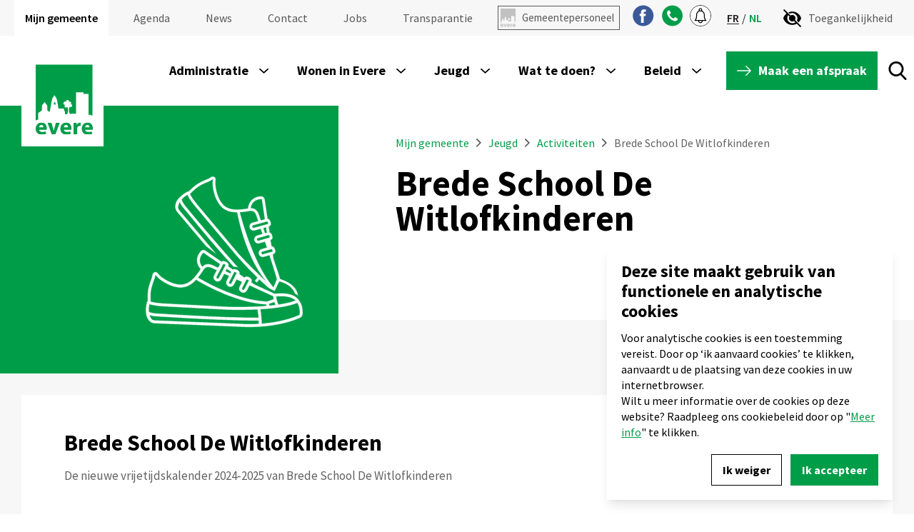

--- FILE ---
content_type: text/html; charset=UTF-8
request_url: https://evere.brussels/nl/jeugd/activiteiten/brede-school-de-witlofkinderen
body_size: 27208
content:
<!doctype html>
<html lang="nl">
<head>
    <meta charset="utf-8">
    <meta http-equiv="X-UA-Compatible" content="IE=edge">
    <meta name="viewport" content="width=device-width, initial-scale=1">

    <!-- CSRF Token -->
    <meta name="csrf-token" content="WiEMvd7NBmH7Jkj7WSimraJi77O5vT1qbFqoow8I">

    <!-- Title -->
    <title>Evere - Brede School De Witlofkinderen</title>

    <!-- Description -->
    <meta name="description" content="De nieuwe vrijetijdskalender 2024-2025 van Brede School De Witlofkinderen">

    
    <link rel="apple-touch-icon" sizes="180x180" href="/apple-touch-icon.png">
    <link rel="icon" type="image/png" sizes="32x32" href="/favicon-32x32.png">
    <link rel="icon" type="image/png" sizes="16x16" href="/favicon-16x16.png">
    <link rel="manifest" href="/site.webmanifest">
    <link rel="mask-icon" href="/safari-pinned-tab.svg" color="#5bbad5">
    <meta name="msapplication-TileColor" content="#da532c">
    <meta name="theme-color" content="#009D49">
    <meta name="twitter:card" content="summary_large_image">

    

    
    <meta name="copyright" content="© Evere 2026" />
    <meta property="author" content="Evere" />
    <!-- Schema.org markup for Google+ -->
    <meta itemprop="name" content="Evere - Brede School De Witlofkinderen">
    <meta itemprop="description" content="De nieuwe vrijetijdskalender 2024-2025 van Brede School De Witlofkinderen">
    <meta itemprop="image" content="https://evere.evo-cdn2.cloud/images/g1pTAWqRqWFyX8qafapQS8KNgeKX0OqAWOhICiBX.png">

    <!-- Twitter Card data -->
    <meta name="twitter:card" content="summary_large_image">
    <meta name="twitter:title" content="Evere - Brede School De Witlofkinderen">
    <meta name="twitter:description" content="De nieuwe vrijetijdskalender 2024-2025 van Brede School De Witlofkinderen">
    
    <meta name="twitter:image:src" content="https://evere.evo-cdn2.cloud/images/g1pTAWqRqWFyX8qafapQS8KNgeKX0OqAWOhICiBX.png">

    <!-- Open Graph data -->
    <meta property="og:title" content="Evere - Brede School De Witlofkinderen" />
    <meta property="og:type" content="website" />
    <meta property="og:url" content="https://evere.brussels/nl/jeugd/activiteiten/brede-school-de-witlofkinderen" />
    
    <meta property="og:image" content="https://evere.evo-cdn2.cloud/images/g1pTAWqRqWFyX8qafapQS8KNgeKX0OqAWOhICiBX.png" />
    <meta property="og:description" content="De nieuwe vrijetijdskalender 2024-2025 van Brede School De Witlofkinderen" />
    <meta property="og:site_name" content="Evere" />

    <meta content="Evere - Brede School De Witlofkinderen">

    <script>
        window.Lang = {
            currentLang: "nl",
        };
        window.environnement = "production"
    </script>

    <!-- Fonts -->
    <link rel="dns-prefetch" href="//fonts.gstatic.com">
    <link href="https://fonts.googleapis.com/css?family=Nunito" rel="stylesheet">

    <!-- Styles -->
    <link href="/css/app.css?id=1a4b3c4c535301179842" rel="stylesheet">

    <!-- Google Tag Manager -->
    <script>(function(w,d,s,l,i){w[l]=w[l]||[];w[l].push({'gtm.start':
                new Date().getTime(),event:'gtm.js'});var f=d.getElementsByTagName(s)[0],
            j=d.createElement(s),dl=l!='dataLayer'?'&l='+l:'';j.async=true;j.src=
            'https://www.googletagmanager.com/gtm.js?id='+i+dl;f.parentNode.insertBefore(j,f);
        })(window,document,'script','dataLayer','GTM-MXLK6GX');</script>
    <!-- End Google Tag Manager -->
</head>
<body class="theme-startup">

<noscript>
    <iframe src="https://www.googletagmanager.com/ns.html?id=GTM-MXLK6GX"
            height="0" width="0" style="display:none;visibility:hidden"></iframe>
</noscript>


<div id="app" class="relative" :class="{ready: isPageReady, isIE:isIE}">
    
        <scroll-top></scroll-top>
        <script>
    function counter_click(event){
        event.preventDefault();
        axios.post('/api/click_counter').then(function(){
            location.href = "https://myworkspace.evere.brussels/login";
        });
    }
</script>
<div class="relative z-20" id="headerContainer">
    <header id="upperNav" class="hidden lg:flex bg-grey-bgheader">
        <div class="flex w-full px-10 mx-auto max-w-1280">
            <nav class="flex mr-4">
                <ul class="flex items-center list-none text-linkheader">
                    <li class="mx-5 xl:mx-10">
                        <a class="inline-block leading-20 py-15 px-8 xl:px-15 font-semibold hover:text-green-base bg-white text-black-darkest
                                                                                                bg-white text-black-darkest
                                                                                        "
                            href="/">Mijn gemeente                        </a>
                    </li>
                    <li class="mx-5 xl:mx-10">
                        <a class="inline-block leading-20 py-15 px-8 xl:px-15 bg-transparent text-deco hover:text-green-base  "
                        href="https://evere.brussels/nl/agenda-brussels">Agenda</a>
                    </li>
                    <li class="mx-5 xl:mx-10">
                        <a class="inline-block leading-20 py-15 px-8 xl:px-15 text-deco bg-transparent hover:text-green-base  "
                        href="https://evere.brussels/nl/news">News</a>
                    </li>
                    <li class="mx-5 xl:mx-10">
                        <a class="inline-block leading-20 py-15 px-8 xl:px-15 text-deco bg-transparent hover:text-green-base  "
                        href="https://evere.brussels/nl/contacten">Contact</a>
                    </li>
                    <li class="mx-5 xl:mx-10">
                        <a target="_blank" rel="noreferrer noopener" class="inline-block px-8 bg-transparent text-deco leading-20 py-15 xl:px-15 hover:text-green-base"
                        href="https://jobs.evere.be/nl/index.aspx">Jobs</a>
                    </li>
                    <li class="mx-5 xl:mx-10">
                        <a
                            class="inline-block leading-20 py-15 px-8 xl:px-15 bg-transparent hover:text-green-base text-deco
                             text-grey-textheader acces-underline
                            "
                            href="https://evere.brussels/nl/beleid/transparantie"
                        >
                            Transparantie
                        </a>
                    </li>
                    <li class="mx-5 xl:mx-10">
                        <div class="btn-acces-salaries flex ml-auto  items-center  ">
                            <a class="text-grey-textheader " onclick="counter_click(event)" href="https://myworkspace.evere.brussels/login">Gemeentepersoneel</a>
                        </div>
                    </li>
                </ul>
            </nav>
            <div class="flex items-center px-4">
                <ul class="flex pr-15">
                    <li class="pr-10">
                        <a class="block h-30 w-30" target="_blank" rel="noopener noreferrer" href="https://www.facebook.com/InfoEvere/">
                            <icon-access-switch img-normal="https://evere.brussels/assets/images/icons/logo-fb.svg" img-acces="https://evere.brussels/assets/images/icons/logo-fb-acces.svg" alt="facebook logo" class="w-full h-full"></icon-access-switch>
                        </a>
                    </li>





                    <li class="pr-10">
                        <a class="block h-30 w-30" href="tel:022476222">
                            <icon-access-switch img-normal="https://evere.brussels/assets/images/icons/icon-phone.svg" img-acces="https://evere.brussels/assets/images/icons/icon-phone-acces.svg" alt="telephone icon" class="w-full h-full"></icon-access-switch>
                        </a>
                    </li>










                    <li>
                        <button-register>
                            <span class="block h-30 w-30 cursor-pointer border border-black-light rounded-full">
                                <icon-access-switch img-normal="https://evere.brussels/assets/images/icons/logo-newsletter.svg" img-acces="https://evere.brussels/assets/images/icons/logo-newsletter.svg" alt="youtube icon" class="w-full h-full"></icon-access-switch>
                            </span>
                        </button-register>
                    </li>
                </ul>
            </div>



            <div class="flex mr-30 ml-auto">
                <ul class="items-center flex-grow-0 w-auto langlist--transparent">
                        <li>
        <a
            rel="alternate"
            hreflang="fr"
            href="https://evere.brussels/fr/jeunesse/activites/brede-school-de-witlofkinderen"
            class=" leavepage"
        >
            fr
        </a>
    </li>
        <li>
        <a
            rel="alternate"
            hreflang="nl"
            href="https://evere.brussels/nl/jeugd/activiteiten/brede-school-de-witlofkinderen"
            class=" lang-active  leavepage"
        >
            nl
        </a>
    </li>
                    </ul>
            </div>
            <button-access class="flex items-center">
                <button type="button" class="inline-flex items-center justify-center mr-20 ">
                    <span class="inline-block mr-10 h-25 w-25 text-blackwhite">
                        <svg class="w-full h-full fill-current" xmlns="http://www.w3.org/2000/svg" viewBox="0 0 25 25">
                            <g  fill-rule="nonzero">
                                <path d="M.9.2c.2-.3.5-.3.7 0l8.5 8.5a4.5 4.5 0 016.2 6.2l8.5 8.5c.3.2.3.5 0 .7l-.7.7c-.2.3-.5.3-.7 0l-4.6-4.6c-2 1.1-4 1.7-6.3 1.7-5.7 0-10.7-3.7-12.5-9.2v-.4C.8 9.8 2.4 7.6 4.5 6L.2 1.6a.5.5 0 010-.7zm5.8 8a7.3 7.3 0 0010.2 10.1l-2-2a4.5 4.5 0 01-6.2-6.2zm5.8-5c5.7 0 10.7 3.6 12.5 9.1v.4c-.7 2-1.8 3.8-3.3 5.3l-.3.2h-.1c-.1 0-.2 0-.3-.2l-1.8-1.8a.5.5 0 01-.1-.6A7.3 7.3 0 009.4 6h-.6l-1-1a.5.5 0 01.1-1c1.5-.5 3-.8 4.6-.8z"/>
                                <path d="M12 8.7c0 .2 0 .4.2.5l3.6 3.6a.5.5 0 00.9-.3c0-2.3-1.9-4.1-4.2-4.2-.2 0-.4.2-.4.4z"/>
                            </g>
                        </svg>
                    </span>
                    <span class="text-linkheader">Toegankelijkheid</span>
                </button>
            </button-access>
        </div>
    </header>

    <nav class="absolute w-full bg-white z-60" id="lowerNav">
        <div class="relative flex items-center w-full px-10 mx-auto max-w-1280 ">
            <header-logo :ismobile="false" @logobig class="hidden lg:flex"></header-logo>
            <div class="hidden ml-auto lg:flex items-center">
                <base-nav routename="section" :menu="[{&quot;id&quot;:1,&quot;cta&quot;:{&quot;link&quot;:&quot;\/nl\/benaderingen&quot;,&quot;title&quot;:&quot;Krijg uw documenten online&quot;},&quot;thumbnail&quot;:&quot;\/images\/demarche-thumbnail.jpg&quot;,&quot;title&quot;:&quot;Administratie&quot;,&quot;url&quot;:&quot;https:\/\/evere.brussels\/nl\/administratie&quot;,&quot;pages&quot;:[{&quot;id&quot;:53,&quot;thumbnail&quot;:&quot;https:\/\/evere.evo-cdn2.cloud\/images\/fDXj934K0wpleYAeQpCmT4EJBvlYMemlg4ntkEMc.png&quot;,&quot;title&quot;:&quot;Hoe kom je naar de gemeentehuis?&quot;,&quot;url&quot;:&quot;https:\/\/evere.brussels\/nl\/administratie\/hoe-kom-je-naar-de-gemeentehuis&quot;,&quot;is_published&quot;:1,&quot;sections&quot;:[{&quot;id&quot;:333,&quot;thumbnail&quot;:null,&quot;title&quot;:&quot;Met het openbaar vervoer&quot;,&quot;url&quot;:&quot;https:\/\/evere.brussels\/nl\/administratie\/hoe-kom-je-naar-de-gemeentehuis\/met-het-openbaar-vervoer&quot;,&quot;is_published&quot;:1}]},{&quot;id&quot;:1,&quot;thumbnail&quot;:&quot;\/images\/population-thumbnail.svg&quot;,&quot;title&quot;:&quot;Bevolking&quot;,&quot;url&quot;:&quot;https:\/\/evere.brussels\/nl\/administratie\/bevolking&quot;,&quot;is_published&quot;:1,&quot;sections&quot;:[{&quot;id&quot;:306,&quot;thumbnail&quot;:null,&quot;title&quot;:&quot;Aanvraag en activatie van digitale sleutels&quot;,&quot;url&quot;:&quot;https:\/\/evere.brussels\/nl\/administratie\/bevolking\/aanvraag-en-activatie-van-digitale-sleutels&quot;,&quot;is_published&quot;:1},{&quot;id&quot;:78,&quot;thumbnail&quot;:null,&quot;title&quot;:&quot;Administratie&quot;,&quot;url&quot;:&quot;https:\/\/evere.brussels\/nl\/administratie\/bevolking\/administratie&quot;,&quot;is_published&quot;:1},{&quot;id&quot;:80,&quot;thumbnail&quot;:null,&quot;title&quot;:&quot;Doc Stop&quot;,&quot;url&quot;:&quot;https:\/\/evere.brussels\/nl\/administratie\/bevolking\/doc-stop&quot;,&quot;is_published&quot;:1},{&quot;id&quot;:79,&quot;thumbnail&quot;:null,&quot;title&quot;:&quot;Kwaliteitseisen pasfoto&quot;,&quot;url&quot;:&quot;https:\/\/evere.brussels\/nl\/administratie\/bevolking\/kwaliteitseisen-pasfoto&quot;,&quot;is_published&quot;:1},{&quot;id&quot;:283,&quot;thumbnail&quot;:null,&quot;title&quot;:&quot;Stappen A-&gt;Z - Bevolking&quot;,&quot;url&quot;:&quot;https:\/\/evere.brussels\/nl\/administratie\/bevolking\/stappen-a-z-bevolking&quot;,&quot;is_published&quot;:1},{&quot;id&quot;:1,&quot;thumbnail&quot;:&quot;\/images\/demarche-thumbnail.jpg&quot;,&quot;title&quot;:&quot;Wilt u lange wachttijden vermijden ?&quot;,&quot;url&quot;:&quot;https:\/\/evere.brussels\/nl\/administratie\/bevolking\/wilt-u-lange-wachttijden-vermijden&quot;,&quot;is_published&quot;:1}]},{&quot;id&quot;:35,&quot;thumbnail&quot;:&quot;https:\/\/evere.evo-cdn2.cloud\/images\/pxi7t5SPlb0Wcf3bVaEpw405PxvHCIEXPf7zoBCl.png&quot;,&quot;title&quot;:&quot;Burgerlijke stand&quot;,&quot;url&quot;:&quot;https:\/\/evere.brussels\/nl\/administratie\/burgerlijke-stand&quot;,&quot;is_published&quot;:1,&quot;sections&quot;:[{&quot;id&quot;:379,&quot;thumbnail&quot;:null,&quot;title&quot;:&quot;Gemeenteraadsverkiezingen 2024&quot;,&quot;url&quot;:&quot;https:\/\/evere.brussels\/nl\/administratie\/burgerlijke-stand\/gemeenteraadsverkiezingen-2024&quot;,&quot;is_published&quot;:1},{&quot;id&quot;:316,&quot;thumbnail&quot;:null,&quot;title&quot;:&quot;Stappen A &gt; Z - Burgerlijke stand&quot;,&quot;url&quot;:&quot;https:\/\/evere.brussels\/nl\/administratie\/burgerlijke-stand\/stappen-a-z-burgerlijke-stand&quot;,&quot;is_published&quot;:1}]},{&quot;id&quot;:2,&quot;thumbnail&quot;:&quot;\/images\/etrangers-thumbnail.svg&quot;,&quot;title&quot;:&quot;Vreemdelingen&quot;,&quot;url&quot;:&quot;https:\/\/evere.brussels\/nl\/administratie\/vreemdelingen&quot;,&quot;is_published&quot;:1,&quot;sections&quot;:[{&quot;id&quot;:308,&quot;thumbnail&quot;:null,&quot;title&quot;:&quot;Dit onderdeel is in opbouw&quot;,&quot;url&quot;:&quot;https:\/\/evere.brussels\/nl\/administratie\/vreemdelingen\/dit-onderdeel-is-in-opbouw&quot;,&quot;is_published&quot;:1},{&quot;id&quot;:317,&quot;thumbnail&quot;:null,&quot;title&quot;:&quot;Stappen A &gt; Z - Vreemdelingen&quot;,&quot;url&quot;:&quot;https:\/\/evere.brussels\/nl\/administratie\/vreemdelingen\/stappen-a-z-vreemdelingen&quot;,&quot;is_published&quot;:1}]},{&quot;id&quot;:52,&quot;thumbnail&quot;:&quot;https:\/\/evere.evo-cdn2.cloud\/images\/PAZ7kZnJX4RlDLkrQjmczryFBp6FtNkPUyURcOmj.png&quot;,&quot;title&quot;:&quot;Financi\u00ebn&quot;,&quot;url&quot;:&quot;https:\/\/evere.brussels\/nl\/administratie\/financien&quot;,&quot;is_published&quot;:1,&quot;sections&quot;:[{&quot;id&quot;:386,&quot;thumbnail&quot;:null,&quot;title&quot;:&quot;Begroting en Rekeningen&quot;,&quot;url&quot;:&quot;https:\/\/evere.brussels\/nl\/administratie\/financien\/begroting-en-rekeningen&quot;,&quot;is_published&quot;:1},{&quot;id&quot;:150,&quot;thumbnail&quot;:null,&quot;title&quot;:&quot;Belastingen en retributies&quot;,&quot;url&quot;:&quot;https:\/\/evere.brussels\/nl\/administratie\/financien\/belastingen-en-retributies&quot;,&quot;is_published&quot;:1}]},{&quot;id&quot;:33,&quot;thumbnail&quot;:&quot;https:\/\/evere.evo-cdn2.cloud\/images\/41g6AmRzQI6l0fQpILfNBFYtElol4OkJgZeVnnV3.png&quot;,&quot;title&quot;:&quot;Administratieve sancties&quot;,&quot;url&quot;:&quot;https:\/\/evere.brussels\/nl\/administratie\/administratieve-sancties&quot;,&quot;is_published&quot;:1,&quot;sections&quot;:[{&quot;id&quot;:158,&quot;thumbnail&quot;:null,&quot;title&quot;:&quot;Gemeentelijke administratieve sancties&quot;,&quot;url&quot;:&quot;https:\/\/evere.brussels\/nl\/administratie\/administratieve-sancties\/gemeentelijke-administratieve-sancties&quot;,&quot;is_published&quot;:1}]},{&quot;id&quot;:3,&quot;thumbnail&quot;:&quot;\/images\/urbanisme_environnement-thumbnail.svg&quot;,&quot;title&quot;:&quot;huisvesting&quot;,&quot;url&quot;:&quot;https:\/\/evere.brussels\/nl\/administratie\/huisvesting&quot;,&quot;is_published&quot;:1,&quot;sections&quot;:[{&quot;id&quot;:3,&quot;thumbnail&quot;:&quot;\/images\/demarche-thumbnail.jpg&quot;,&quot;title&quot;:&quot;Comensia&quot;,&quot;url&quot;:&quot;https:\/\/evere.brussels\/nl\/administratie\/huisvesting\/comensia&quot;,&quot;is_published&quot;:1},{&quot;id&quot;:188,&quot;thumbnail&quot;:null,&quot;title&quot;:&quot;Een sociale woning aanvragen&quot;,&quot;url&quot;:&quot;https:\/\/evere.brussels\/nl\/administratie\/huisvesting\/een-sociale-woning-aanvragen&quot;,&quot;is_published&quot;:1},{&quot;id&quot;:19,&quot;thumbnail&quot;:null,&quot;title&quot;:&quot;Everecity cvba&quot;,&quot;url&quot;:&quot;https:\/\/evere.brussels\/nl\/administratie\/huisvesting\/everecity-cvba&quot;,&quot;is_published&quot;:1},{&quot;id&quot;:20,&quot;thumbnail&quot;:null,&quot;title&quot;:&quot;Sociaal woningbureau Hector Denis&quot;,&quot;url&quot;:&quot;https:\/\/evere.brussels\/nl\/administratie\/huisvesting\/sociaal-woningbureau-hector-denis&quot;,&quot;is_published&quot;:1}]},{&quot;id&quot;:29,&quot;thumbnail&quot;:&quot;https:\/\/evere.evo-cdn2.cloud\/images\/6Tk6Zn154NTb2zY6E6LsVzT0xQUyrt6yVhzbq4YT.png&quot;,&quot;title&quot;:&quot;Rijbewijs&quot;,&quot;url&quot;:&quot;https:\/\/evere.brussels\/nl\/administratie\/rijbewijs&quot;,&quot;is_published&quot;:1,&quot;sections&quot;:[{&quot;id&quot;:84,&quot;thumbnail&quot;:null,&quot;title&quot;:&quot;Attestation d&#039;aptitude m\u00e9dicale&quot;,&quot;url&quot;:&quot;https:\/\/evere.brussels\/nl\/administratie\/rijbewijs\/attestation-daptitude-medicale&quot;,&quot;is_published&quot;:1},{&quot;id&quot;:85,&quot;thumbnail&quot;:null,&quot;title&quot;:&quot;Buitenlands rijbewijs&quot;,&quot;url&quot;:&quot;https:\/\/evere.brussels\/nl\/administratie\/rijbewijs\/buitenlands-rijbewijs&quot;,&quot;is_published&quot;:1},{&quot;id&quot;:295,&quot;thumbnail&quot;:null,&quot;title&quot;:&quot;Hernieuwing rijbewijs bankaartmodel&quot;,&quot;url&quot;:&quot;https:\/\/evere.brussels\/nl\/administratie\/rijbewijs\/hernieuwing-rijbewijs-bankaartmodel&quot;,&quot;is_published&quot;:1},{&quot;id&quot;:86,&quot;thumbnail&quot;:null,&quot;title&quot;:&quot;Internationaal rijbewijs&quot;,&quot;url&quot;:&quot;https:\/\/evere.brussels\/nl\/administratie\/rijbewijs\/internationaal-rijbewijs&quot;,&quot;is_published&quot;:1},{&quot;id&quot;:87,&quot;thumbnail&quot;:null,&quot;title&quot;:&quot;Militair rijbewijs&quot;,&quot;url&quot;:&quot;https:\/\/evere.brussels\/nl\/administratie\/rijbewijs\/militair-rijbewijs&quot;,&quot;is_published&quot;:1},{&quot;id&quot;:83,&quot;thumbnail&quot;:null,&quot;title&quot;:&quot;Uw rijbewijs is verloren, beschadigd en\/of gestolen.&quot;,&quot;url&quot;:&quot;https:\/\/evere.brussels\/nl\/administratie\/rijbewijs\/uw-rijbewijs-is-verloren-beschadigd-enof-gestolen&quot;,&quot;is_published&quot;:1},{&quot;id&quot;:82,&quot;thumbnail&quot;:null,&quot;title&quot;:&quot;Voorlopig rijbewijs&quot;,&quot;url&quot;:&quot;https:\/\/evere.brussels\/nl\/administratie\/rijbewijs\/voorlopig-rijbewijs&quot;,&quot;is_published&quot;:1}]},{&quot;id&quot;:51,&quot;thumbnail&quot;:&quot;https:\/\/evere.evo-cdn2.cloud\/images\/pW1quHtc3P8z0se75M26zMmWvd7MmhGun3xtyyqb.png&quot;,&quot;title&quot;:&quot;Parkeer&quot;,&quot;url&quot;:&quot;https:\/\/evere.brussels\/nl\/administratie\/parkeer&quot;,&quot;is_published&quot;:1,&quot;sections&quot;:[{&quot;id&quot;:157,&quot;thumbnail&quot;:null,&quot;title&quot;:&quot;Parkeerkaarten&quot;,&quot;url&quot;:&quot;https:\/\/evere.brussels\/nl\/administratie\/parkeer\/parkeerkaarten&quot;,&quot;is_published&quot;:1},{&quot;id&quot;:313,&quot;thumbnail&quot;:null,&quot;title&quot;:&quot;Reservatie van parkeerplaatsen&quot;,&quot;url&quot;:&quot;https:\/\/evere.brussels\/nl\/administratie\/parkeer\/reservatie-van-parkeerplaatsen&quot;,&quot;is_published&quot;:1},{&quot;id&quot;:315,&quot;thumbnail&quot;:null,&quot;title&quot;:&quot;Terbeschikkingstelling van een parkeerplaats&quot;,&quot;url&quot;:&quot;https:\/\/evere.brussels\/nl\/administratie\/parkeer\/terbeschikkingstelling-van-een-parkeerplaats&quot;,&quot;is_published&quot;:1},{&quot;id&quot;:338,&quot;thumbnail&quot;:null,&quot;title&quot;:&quot;Voor de aanvraag om een stelling te plaatsen&quot;,&quot;url&quot;:&quot;https:\/\/evere.brussels\/nl\/administratie\/parkeer\/voor-de-aanvraag-om-een-stelling-te-plaatsen&quot;,&quot;is_published&quot;:1}]},{&quot;id&quot;:4,&quot;thumbnail&quot;:&quot;\/images\/urbanisme_environnement-thumbnail.svg&quot;,&quot;title&quot;:&quot;Stedenbouw en milieu&quot;,&quot;url&quot;:&quot;https:\/\/evere.brussels\/nl\/administratie\/stedenbouw-en-milieu&quot;,&quot;is_published&quot;:1,&quot;sections&quot;:[{&quot;id&quot;:152,&quot;thumbnail&quot;:null,&quot;title&quot;:&quot;Energiepremies&quot;,&quot;url&quot;:&quot;https:\/\/evere.brussels\/nl\/administratie\/stedenbouw-en-milieu\/energiepremies&quot;,&quot;is_published&quot;:1},{&quot;id&quot;:252,&quot;thumbnail&quot;:null,&quot;title&quot;:&quot;Het gemeentelijk ontwikkelingsplan (GOP)&quot;,&quot;url&quot;:&quot;https:\/\/evere.brussels\/nl\/administratie\/stedenbouw-en-milieu\/het-gemeentelijk-ontwikkelingsplan-gop&quot;,&quot;is_published&quot;:1},{&quot;id&quot;:357,&quot;thumbnail&quot;:null,&quot;title&quot;:&quot;Homegrade&quot;,&quot;url&quot;:&quot;https:\/\/evere.brussels\/nl\/administratie\/stedenbouw-en-milieu\/homegrade&quot;,&quot;is_published&quot;:1},{&quot;id&quot;:151,&quot;thumbnail&quot;:null,&quot;title&quot;:&quot;Milieuvergunning&quot;,&quot;url&quot;:&quot;https:\/\/evere.brussels\/nl\/administratie\/stedenbouw-en-milieu\/milieuvergunning&quot;,&quot;is_published&quot;:1},{&quot;id&quot;:339,&quot;thumbnail&quot;:null,&quot;title&quot;:&quot;MyPermit\u00a0&quot;,&quot;url&quot;:&quot;https:\/\/evere.brussels\/nl\/administratie\/stedenbouw-en-milieu\/mypermit&quot;,&quot;is_published&quot;:1},{&quot;id&quot;:154,&quot;thumbnail&quot;:null,&quot;title&quot;:&quot;Openbare onderzoeken en Overlegcommissie&quot;,&quot;url&quot;:&quot;https:\/\/evere.brussels\/nl\/administratie\/stedenbouw-en-milieu\/openbare-onderzoeken-en-overlegcommissie&quot;,&quot;is_published&quot;:1},{&quot;id&quot;:361,&quot;thumbnail&quot;:null,&quot;title&quot;:&quot;Premie Be Home&quot;,&quot;url&quot;:&quot;https:\/\/evere.brussels\/nl\/administratie\/stedenbouw-en-milieu\/premie-be-home&quot;,&quot;is_published&quot;:1},{&quot;id&quot;:258,&quot;thumbnail&quot;:null,&quot;title&quot;:&quot;Ruimtelijke ordeningsplannen&quot;,&quot;url&quot;:&quot;https:\/\/evere.brussels\/nl\/administratie\/stedenbouw-en-milieu\/ruimtelijke-ordeningsplannen&quot;,&quot;is_published&quot;:1},{&quot;id&quot;:153,&quot;thumbnail&quot;:null,&quot;title&quot;:&quot;Stedenbouwkundige inlichtingen&quot;,&quot;url&quot;:&quot;https:\/\/evere.brussels\/nl\/administratie\/stedenbouw-en-milieu\/stedenbouwkundige-inlichtingen&quot;,&quot;is_published&quot;:1},{&quot;id&quot;:4,&quot;thumbnail&quot;:&quot;\/images\/demarche-thumbnail.jpg&quot;,&quot;title&quot;:&quot;Stedenbouwkundige vergunningen&quot;,&quot;url&quot;:&quot;https:\/\/evere.brussels\/nl\/administratie\/stedenbouw-en-milieu\/stedenbouwkundige-vergunningen&quot;,&quot;is_published&quot;:1}]},{&quot;id&quot;:50,&quot;thumbnail&quot;:&quot;https:\/\/evere.evo-cdn2.cloud\/images\/0aU3JkfOv4GUDPdA0s7woXUS4cx5LPGzBiUQOUgr.png&quot;,&quot;title&quot;:&quot;Evenementen  en filmen op het grondgebied&quot;,&quot;url&quot;:&quot;https:\/\/evere.brussels\/nl\/administratie\/evenementen-en-filmen-op-het-grondgebied&quot;,&quot;is_published&quot;:1,&quot;sections&quot;:[{&quot;id&quot;:330,&quot;thumbnail&quot;:null,&quot;title&quot;:&quot;Aanvraag tot afwijking om een barbecue te houden op de openbare weg&quot;,&quot;url&quot;:&quot;https:\/\/evere.brussels\/nl\/administratie\/evenementen-en-filmen-op-het-grondgebied\/aanvraag-tot-afwijking-om-een-barbecue-te-houden-op-de-openbare-weg&quot;,&quot;is_published&quot;:1},{&quot;id&quot;:396,&quot;thumbnail&quot;:null,&quot;title&quot;:&quot;Affiches op de openbare weg&quot;,&quot;url&quot;:&quot;https:\/\/evere.brussels\/nl\/administratie\/evenementen-en-filmen-op-het-grondgebied\/affiches-op-de-openbare-weg&quot;,&quot;is_published&quot;:1},{&quot;id&quot;:292,&quot;thumbnail&quot;:null,&quot;title&quot;:&quot;Filmen op het grondgebied van de gemeente&quot;,&quot;url&quot;:&quot;https:\/\/evere.brussels\/nl\/administratie\/evenementen-en-filmen-op-het-grondgebied\/filmen-op-het-grondgebied-van-de-gemeente&quot;,&quot;is_published&quot;:1},{&quot;id&quot;:291,&quot;thumbnail&quot;:null,&quot;title&quot;:&quot;Organisatie van een evenement op de openbare weg&quot;,&quot;url&quot;:&quot;https:\/\/evere.brussels\/nl\/administratie\/evenementen-en-filmen-op-het-grondgebied\/organisatie-van-een-evenement-op-de-openbare-weg&quot;,&quot;is_published&quot;:1}]}]},{&quot;id&quot;:2,&quot;cta&quot;:{&quot;link&quot;:null,&quot;title&quot;:null},&quot;thumbnail&quot;:&quot;\/images\/vivre_evere-thumbnail.jpg&quot;,&quot;title&quot;:&quot;Wonen in Evere&quot;,&quot;url&quot;:&quot;https:\/\/evere.brussels\/nl\/wonen-in-evere&quot;,&quot;pages&quot;:[{&quot;id&quot;:9,&quot;thumbnail&quot;:&quot;\/images\/action_sociale-thumbnail.svg&quot;,&quot;title&quot;:&quot;Sociale actie&quot;,&quot;url&quot;:&quot;https:\/\/evere.brussels\/nl\/wonen-in-evere\/sociale-actie&quot;,&quot;is_published&quot;:1,&quot;sections&quot;:[{&quot;id&quot;:21,&quot;thumbnail&quot;:null,&quot;title&quot;:&quot;Missie van de dienst&quot;,&quot;url&quot;:&quot;https:\/\/evere.brussels\/nl\/wonen-in-evere\/sociale-actie\/missie-van-de-dienst&quot;,&quot;is_published&quot;:1},{&quot;id&quot;:9,&quot;thumbnail&quot;:&quot;\/images\/demarche-thumbnail.jpg&quot;,&quot;title&quot;:&quot;Sociale actie dienst&quot;,&quot;url&quot;:&quot;https:\/\/evere.brussels\/nl\/wonen-in-evere\/sociale-actie\/sociale-actie-dienst&quot;,&quot;is_published&quot;:1}]},{&quot;id&quot;:26,&quot;thumbnail&quot;:&quot;https:\/\/evere.evo-cdn2.cloud\/images\/9eBTxKeDmwxhtFACb12gqJklN1qr70HyiAb5H9Xt.png&quot;,&quot;title&quot;:&quot;Dierenwelzijn&quot;,&quot;url&quot;:&quot;https:\/\/evere.brussels\/nl\/wonen-in-evere\/dierenwelzijn&quot;,&quot;is_published&quot;:1,&quot;sections&quot;:[{&quot;id&quot;:213,&quot;thumbnail&quot;:null,&quot;title&quot;:&quot;Dierenartscheques&quot;,&quot;url&quot;:&quot;https:\/\/evere.brussels\/nl\/wonen-in-evere\/dierenwelzijn\/dierenartscheques&quot;,&quot;is_published&quot;:1},{&quot;id&quot;:359,&quot;thumbnail&quot;:null,&quot;title&quot;:&quot;Dierenmishandeling&quot;,&quot;url&quot;:&quot;https:\/\/evere.brussels\/nl\/wonen-in-evere\/dierenwelzijn\/dierenmishandeling&quot;,&quot;is_published&quot;:1},{&quot;id&quot;:57,&quot;thumbnail&quot;:null,&quot;title&quot;:&quot;Diervriendelijke gemeente&quot;,&quot;url&quot;:&quot;https:\/\/evere.brussels\/nl\/wonen-in-evere\/dierenwelzijn\/diervriendelijke-gemeente&quot;,&quot;is_published&quot;:1},{&quot;id&quot;:328,&quot;thumbnail&quot;:null,&quot;title&quot;:&quot;Duiven&quot;,&quot;url&quot;:&quot;https:\/\/evere.brussels\/nl\/wonen-in-evere\/dierenwelzijn\/duiven&quot;,&quot;is_published&quot;:1},{&quot;id&quot;:360,&quot;thumbnail&quot;:null,&quot;title&quot;:&quot;Een kat gevonden in de openbare ruimte&quot;,&quot;url&quot;:&quot;https:\/\/evere.brussels\/nl\/wonen-in-evere\/dierenwelzijn\/een-kat-gevonden-in-de-openbare-ruimte&quot;,&quot;is_published&quot;:1},{&quot;id&quot;:383,&quot;thumbnail&quot;:null,&quot;title&quot;:&quot;Gouden regels voor een wandeling met de hond&quot;,&quot;url&quot;:&quot;https:\/\/evere.brussels\/nl\/wonen-in-evere\/dierenwelzijn\/gouden-regels-voor-een-wandeling-met-de-hond&quot;,&quot;is_published&quot;:1},{&quot;id&quot;:58,&quot;thumbnail&quot;:null,&quot;title&quot;:&quot;Hondenlosloopzones en hondentoiletten&quot;,&quot;url&quot;:&quot;https:\/\/evere.brussels\/nl\/wonen-in-evere\/dierenwelzijn\/hondenlosloopzones-en-hondentoiletten&quot;,&quot;is_published&quot;:1},{&quot;id&quot;:322,&quot;thumbnail&quot;:null,&quot;title&quot;:&quot;Memory wall&quot;,&quot;url&quot;:&quot;https:\/\/evere.brussels\/nl\/wonen-in-evere\/dierenwelzijn\/memory-wall&quot;,&quot;is_published&quot;:1},{&quot;id&quot;:319,&quot;thumbnail&quot;:null,&quot;title&quot;:&quot;Sticker brandweermannen&quot;,&quot;url&quot;:&quot;https:\/\/evere.brussels\/nl\/wonen-in-evere\/dierenwelzijn\/sticker-brandweermannen&quot;,&quot;is_published&quot;:1},{&quot;id&quot;:294,&quot;thumbnail&quot;:null,&quot;title&quot;:&quot;Uw kat steriliseren&quot;,&quot;url&quot;:&quot;https:\/\/evere.brussels\/nl\/wonen-in-evere\/dierenwelzijn\/uw-kat-steriliseren&quot;,&quot;is_published&quot;:1},{&quot;id&quot;:378,&quot;thumbnail&quot;:null,&quot;title&quot;:&quot;Vergunning voor het houden van een huisdier&quot;,&quot;url&quot;:&quot;https:\/\/evere.brussels\/nl\/wonen-in-evere\/dierenwelzijn\/vergunning-voor-het-houden-van-een-huisdier&quot;,&quot;is_published&quot;:1},{&quot;id&quot;:284,&quot;thumbnail&quot;:null,&quot;title&quot;:&quot;Verlies uw hond niet uit het oog!&quot;,&quot;url&quot;:&quot;https:\/\/evere.brussels\/nl\/wonen-in-evere\/dierenwelzijn\/verlies-uw-hond-niet-uit-het-oog&quot;,&quot;is_published&quot;:1},{&quot;id&quot;:309,&quot;thumbnail&quot;:null,&quot;title&quot;:&quot;Vossen in de stad&quot;,&quot;url&quot;:&quot;https:\/\/evere.brussels\/nl\/wonen-in-evere\/dierenwelzijn\/vossen-in-de-stad&quot;,&quot;is_published&quot;:1},{&quot;id&quot;:362,&quot;thumbnail&quot;:null,&quot;title&quot;:&quot;Wilde dieren voederen&quot;,&quot;url&quot;:&quot;https:\/\/evere.brussels\/nl\/wonen-in-evere\/dierenwelzijn\/wilde-dieren-voederen&quot;,&quot;is_published&quot;:1}]},{&quot;id&quot;:30,&quot;thumbnail&quot;:&quot;https:\/\/evere.evo-cdn2.cloud\/images\/6CebEPzL75SMxt3IdxatlI4h8rhHzvnMvJPePMNP.png&quot;,&quot;title&quot;:&quot;Handelszaken - bedrijven&quot;,&quot;url&quot;:&quot;https:\/\/evere.brussels\/nl\/wonen-in-evere\/handelszaken-bedrijven&quot;,&quot;is_published&quot;:1,&quot;sections&quot;:[{&quot;id&quot;:102,&quot;thumbnail&quot;:null,&quot;title&quot;:&quot;Job Day&quot;,&quot;url&quot;:&quot;https:\/\/evere.brussels\/nl\/wonen-in-evere\/handelszaken-bedrijven\/job-day&quot;,&quot;is_published&quot;:1},{&quot;id&quot;:105,&quot;thumbnail&quot;:null,&quot;title&quot;:&quot;Aan het werk&quot;,&quot;url&quot;:&quot;https:\/\/evere.brussels\/nl\/wonen-in-evere\/handelszaken-bedrijven\/aan-het-werk&quot;,&quot;is_published&quot;:1},{&quot;id&quot;:99,&quot;thumbnail&quot;:null,&quot;title&quot;:&quot;Actiris-antenne van Evere&quot;,&quot;url&quot;:&quot;https:\/\/evere.brussels\/nl\/wonen-in-evere\/handelszaken-bedrijven\/actiris-antenne-van-evere&quot;,&quot;is_published&quot;:1},{&quot;id&quot;:94,&quot;thumbnail&quot;:null,&quot;title&quot;:&quot;Handelaars in beeld&quot;,&quot;url&quot;:&quot;https:\/\/evere.brussels\/nl\/wonen-in-evere\/handelszaken-bedrijven\/handelaars-in-beeld&quot;,&quot;is_published&quot;:1},{&quot;id&quot;:93,&quot;thumbnail&quot;:null,&quot;title&quot;:&quot;Handelsverenigingen&quot;,&quot;url&quot;:&quot;https:\/\/evere.brussels\/nl\/wonen-in-evere\/handelszaken-bedrijven\/handelsverenigingen&quot;,&quot;is_published&quot;:1},{&quot;id&quot;:104,&quot;thumbnail&quot;:null,&quot;title&quot;:&quot;Jobcaf\u00e9s&quot;,&quot;url&quot;:&quot;https:\/\/evere.brussels\/nl\/wonen-in-evere\/handelszaken-bedrijven\/jobcafes&quot;,&quot;is_published&quot;:1},{&quot;id&quot;:98,&quot;thumbnail&quot;:null,&quot;title&quot;:&quot;Jobhuis&quot;,&quot;url&quot;:&quot;https:\/\/evere.brussels\/nl\/wonen-in-evere\/handelszaken-bedrijven\/jobhuis&quot;,&quot;is_published&quot;:1},{&quot;id&quot;:7,&quot;thumbnail&quot;:&quot;\/images\/demarche-thumbnail.jpg&quot;,&quot;title&quot;:&quot;Meer weten&quot;,&quot;url&quot;:&quot;https:\/\/evere.brussels\/nl\/wonen-in-evere\/handelszaken-bedrijven\/meer-weten&quot;,&quot;is_published&quot;:1},{&quot;id&quot;:97,&quot;thumbnail&quot;:null,&quot;title&quot;:&quot;Ondernemingen&quot;,&quot;url&quot;:&quot;https:\/\/evere.brussels\/nl\/wonen-in-evere\/handelszaken-bedrijven\/ondernemingen&quot;,&quot;is_published&quot;:1},{&quot;id&quot;:100,&quot;thumbnail&quot;:null,&quot;title&quot;:&quot;Plaatselijk Werkgelegenheidsagentschap (PWA)&quot;,&quot;url&quot;:&quot;https:\/\/evere.brussels\/nl\/wonen-in-evere\/handelszaken-bedrijven\/plaatselijk-werkgelegenheidsagentschap-pwa&quot;,&quot;is_published&quot;:1},{&quot;id&quot;:103,&quot;thumbnail&quot;:null,&quot;title&quot;:&quot;Thema lunch&quot;,&quot;url&quot;:&quot;https:\/\/evere.brussels\/nl\/wonen-in-evere\/handelszaken-bedrijven\/thema-lunch&quot;,&quot;is_published&quot;:1}]},{&quot;id&quot;:16,&quot;thumbnail&quot;:&quot;\/images\/conseil_quartier-thumbnail.svg&quot;,&quot;title&quot;:&quot;Wijkraad&quot;,&quot;url&quot;:&quot;https:\/\/evere.brussels\/nl\/wonen-in-evere\/wijkraad&quot;,&quot;is_published&quot;:1,&quot;sections&quot;:[{&quot;id&quot;:36,&quot;thumbnail&quot;:null,&quot;title&quot;:&quot;Wat is een wijkraad?&quot;,&quot;url&quot;:&quot;https:\/\/evere.brussels\/nl\/wonen-in-evere\/wijkraad\/wat-is-een-wijkraad&quot;,&quot;is_published&quot;:1},{&quot;id&quot;:38,&quot;thumbnail&quot;:null,&quot;title&quot;:&quot;Evere Centrum&quot;,&quot;url&quot;:&quot;https:\/\/evere.brussels\/nl\/wonen-in-evere\/wijkraad\/evere-centrum&quot;,&quot;is_published&quot;:1},{&quot;id&quot;:39,&quot;thumbnail&quot;:null,&quot;title&quot;:&quot;Hoog Evere&quot;,&quot;url&quot;:&quot;https:\/\/evere.brussels\/nl\/wonen-in-evere\/wijkraad\/hoog-evere&quot;,&quot;is_published&quot;:1},{&quot;id&quot;:37,&quot;thumbnail&quot;:null,&quot;title&quot;:&quot;Laag Evere&quot;,&quot;url&quot;:&quot;https:\/\/evere.brussels\/nl\/wonen-in-evere\/wijkraad\/laag-evere&quot;,&quot;is_published&quot;:1}]},{&quot;id&quot;:60,&quot;thumbnail&quot;:&quot;https:\/\/evere.evo-cdn2.cloud\/images\/e8gNVBykeZjAWoZo3ILelddsHK2ksEirVJNUfbfB.png&quot;,&quot;title&quot;:&quot;Wijkcontract Conscience&quot;,&quot;url&quot;:&quot;https:\/\/evere.brussels\/nl\/wonen-in-evere\/wijkcontract-conscience&quot;,&quot;is_published&quot;:1,&quot;sections&quot;:[{&quot;id&quot;:351,&quot;thumbnail&quot;:null,&quot;title&quot;:&quot;Wat is een Duurzaam Wijkcontract?&quot;,&quot;url&quot;:&quot;https:\/\/evere.brussels\/nl\/wonen-in-evere\/wijkcontract-conscience\/wat-is-een-duurzaam-wijkcontract&quot;,&quot;is_published&quot;:1},{&quot;id&quot;:352,&quot;thumbnail&quot;:null,&quot;title&quot;:&quot;De actua&quot;,&quot;url&quot;:&quot;https:\/\/evere.brussels\/nl\/wonen-in-evere\/wijkcontract-conscience\/de-actua&quot;,&quot;is_published&quot;:1},{&quot;id&quot;:353,&quot;thumbnail&quot;:null,&quot;title&quot;:&quot;Documenten&quot;,&quot;url&quot;:&quot;https:\/\/evere.brussels\/nl\/wonen-in-evere\/wijkcontract-conscience\/documenten&quot;,&quot;is_published&quot;:1},{&quot;id&quot;:397,&quot;thumbnail&quot;:null,&quot;title&quot;:&quot;Stadsvernieuwing&quot;,&quot;url&quot;:&quot;https:\/\/evere.brussels\/nl\/wonen-in-evere\/wijkcontract-conscience\/stadsvernieuwing&quot;,&quot;is_published&quot;:1}]},{&quot;id&quot;:34,&quot;thumbnail&quot;:&quot;https:\/\/evere.evo-cdn2.cloud\/images\/kBKrjMUncPkYB6HVLDK1MVAh5SFZZL91EL30dQQF.png&quot;,&quot;title&quot;:&quot;OCMW&quot;,&quot;url&quot;:&quot;https:\/\/evere.brussels\/nl\/wonen-in-evere\/ocmw&quot;,&quot;is_published&quot;:1,&quot;sections&quot;:[{&quot;id&quot;:241,&quot;thumbnail&quot;:null,&quot;title&quot;:&quot;Het OCMW van Evere&quot;,&quot;url&quot;:&quot;https:\/\/evere.brussels\/nl\/wonen-in-evere\/ocmw\/het-ocmw-van-evere&quot;,&quot;is_published&quot;:1}]},{&quot;id&quot;:48,&quot;thumbnail&quot;:&quot;https:\/\/evere.evo-cdn2.cloud\/images\/LR3bvQcXtbAxX7pkXCsuMDsef4Hdf68l9OsX5HTE.png&quot;,&quot;title&quot;:&quot;Gelijke kansen&quot;,&quot;url&quot;:&quot;https:\/\/evere.brussels\/nl\/wonen-in-evere\/gelijke-kansen&quot;,&quot;is_published&quot;:1,&quot;sections&quot;:[{&quot;id&quot;:380,&quot;thumbnail&quot;:null,&quot;title&quot;:&quot;Alleenstaand ouderschap&quot;,&quot;url&quot;:&quot;https:\/\/evere.brussels\/nl\/wonen-in-evere\/gelijke-kansen\/alleenstaand-ouderschap&quot;,&quot;is_published&quot;:1},{&quot;id&quot;:287,&quot;thumbnail&quot;:null,&quot;title&quot;:&quot;Belangrijke data&quot;,&quot;url&quot;:&quot;https:\/\/evere.brussels\/nl\/wonen-in-evere\/gelijke-kansen\/belangrijke-data&quot;,&quot;is_published&quot;:1},{&quot;id&quot;:286,&quot;thumbnail&quot;:null,&quot;title&quot;:&quot;Het platform ter bestrijding van echtelijk en intrafamiliaal geweld&quot;,&quot;url&quot;:&quot;https:\/\/evere.brussels\/nl\/wonen-in-evere\/gelijke-kansen\/het-platform-ter-bestrijding-van-echtelijk-en-intrafamiliaal-geweld&quot;,&quot;is_published&quot;:1},{&quot;id&quot;:381,&quot;thumbnail&quot;:null,&quot;title&quot;:&quot;Lgbtqi+-mensen&quot;,&quot;url&quot;:&quot;https:\/\/evere.brussels\/nl\/wonen-in-evere\/gelijke-kansen\/lgbtqi-mensen&quot;,&quot;is_published&quot;:1},{&quot;id&quot;:288,&quot;thumbnail&quot;:null,&quot;title&quot;:&quot;Schepen van Gelijke kansen aangesteld, met een bijbehorende dienst&quot;,&quot;url&quot;:&quot;https:\/\/evere.brussels\/nl\/wonen-in-evere\/gelijke-kansen\/schepen-van-gelijke-kansen-aangesteld-met-een-bijbehorende-dienst&quot;,&quot;is_published&quot;:1},{&quot;id&quot;:56,&quot;thumbnail&quot;:null,&quot;title&quot;:&quot;Sensibiliseringsacties&quot;,&quot;url&quot;:&quot;https:\/\/evere.brussels\/nl\/wonen-in-evere\/gelijke-kansen\/sensibiliseringsacties&quot;,&quot;is_published&quot;:1}]},{&quot;id&quot;:23,&quot;thumbnail&quot;:&quot;https:\/\/evere.evo-cdn2.cloud\/images\/Q8lWocQbVg515eaxa78QahcZb9bZrxeNmNO2N22S.png&quot;,&quot;title&quot;:&quot;Leefmilieu - Duurzame Ontwikkeling&quot;,&quot;url&quot;:&quot;https:\/\/evere.brussels\/nl\/wonen-in-evere\/leefmilieu-duurzame-ontwikkeling&quot;,&quot;is_published&quot;:1,&quot;sections&quot;:[{&quot;id&quot;:392,&quot;thumbnail&quot;:null,&quot;title&quot;:&quot;Adviesraad voor duurzame ontwikkeling&quot;,&quot;url&quot;:&quot;https:\/\/evere.brussels\/nl\/wonen-in-evere\/leefmilieu-duurzame-ontwikkeling\/adviesraad-voor-duurzame-ontwikkeling&quot;,&quot;is_published&quot;:1},{&quot;id&quot;:298,&quot;thumbnail&quot;:null,&quot;title&quot;:&quot;Beplantingen&quot;,&quot;url&quot;:&quot;https:\/\/evere.brussels\/nl\/wonen-in-evere\/leefmilieu-duurzame-ontwikkeling\/beplantingen&quot;,&quot;is_published&quot;:1},{&quot;id&quot;:310,&quot;thumbnail&quot;:null,&quot;title&quot;:&quot;Burgerinitiatieven&quot;,&quot;url&quot;:&quot;https:\/\/evere.brussels\/nl\/wonen-in-evere\/leefmilieu-duurzame-ontwikkeling\/burgerinitiatieven&quot;,&quot;is_published&quot;:1},{&quot;id&quot;:390,&quot;thumbnail&quot;:null,&quot;title&quot;:&quot;Compostplaatsen&quot;,&quot;url&quot;:&quot;https:\/\/evere.brussels\/nl\/wonen-in-evere\/leefmilieu-duurzame-ontwikkeling\/compostplaatsen&quot;,&quot;is_published&quot;:1},{&quot;id&quot;:393,&quot;thumbnail&quot;:null,&quot;title&quot;:&quot;Duurzame ontwikkeling&quot;,&quot;url&quot;:&quot;https:\/\/evere.brussels\/nl\/wonen-in-evere\/leefmilieu-duurzame-ontwikkeling\/duurzame-ontwikkeling&quot;,&quot;is_published&quot;:1},{&quot;id&quot;:52,&quot;thumbnail&quot;:null,&quot;title&quot;:&quot;Duurzame wijken&quot;,&quot;url&quot;:&quot;https:\/\/evere.brussels\/nl\/wonen-in-evere\/leefmilieu-duurzame-ontwikkeling\/duurzame-wijken&quot;,&quot;is_published&quot;:1},{&quot;id&quot;:53,&quot;thumbnail&quot;:null,&quot;title&quot;:&quot;Everse verenigingen actief in duurzame ontwikkeling&quot;,&quot;url&quot;:&quot;https:\/\/evere.brussels\/nl\/wonen-in-evere\/leefmilieu-duurzame-ontwikkeling\/everse-verenigingen-actief-in-duurzame-ontwikkeling&quot;,&quot;is_published&quot;:1},{&quot;id&quot;:297,&quot;thumbnail&quot;:null,&quot;title&quot;:&quot;Gemeentelijke moestuinen&quot;,&quot;url&quot;:&quot;https:\/\/evere.brussels\/nl\/wonen-in-evere\/leefmilieu-duurzame-ontwikkeling\/gemeentelijke-moestuinen&quot;,&quot;is_published&quot;:1},{&quot;id&quot;:391,&quot;thumbnail&quot;:null,&quot;title&quot;:&quot;KAPE: Klimaatactieplan&quot;,&quot;url&quot;:&quot;https:\/\/evere.brussels\/nl\/wonen-in-evere\/leefmilieu-duurzame-ontwikkeling\/kape-klimaatactieplan&quot;,&quot;is_published&quot;:1},{&quot;id&quot;:389,&quot;thumbnail&quot;:null,&quot;title&quot;:&quot;Klimplanten op de gevel&quot;,&quot;url&quot;:&quot;https:\/\/evere.brussels\/nl\/wonen-in-evere\/leefmilieu-duurzame-ontwikkeling\/klimplanten-op-de-gevel&quot;,&quot;is_published&quot;:1},{&quot;id&quot;:54,&quot;thumbnail&quot;:null,&quot;title&quot;:&quot;Project Vooruit met de wijk&quot;,&quot;url&quot;:&quot;https:\/\/evere.brussels\/nl\/wonen-in-evere\/leefmilieu-duurzame-ontwikkeling\/project-vooruit-met-de-wijk&quot;,&quot;is_published&quot;:1},{&quot;id&quot;:329,&quot;thumbnail&quot;:null,&quot;title&quot;:&quot;Recup&amp;Go&quot;,&quot;url&quot;:&quot;https:\/\/evere.brussels\/nl\/wonen-in-evere\/leefmilieu-duurzame-ontwikkeling\/recupgo&quot;,&quot;is_published&quot;:1},{&quot;id&quot;:377,&quot;thumbnail&quot;:null,&quot;title&quot;:&quot;Repair Caf\u00e9&quot;,&quot;url&quot;:&quot;https:\/\/evere.brussels\/nl\/wonen-in-evere\/leefmilieu-duurzame-ontwikkeling\/repair-cafe&quot;,&quot;is_published&quot;:1},{&quot;id&quot;:51,&quot;thumbnail&quot;:null,&quot;title&quot;:&quot;Tips van het gewest&quot;,&quot;url&quot;:&quot;https:\/\/evere.brussels\/nl\/wonen-in-evere\/leefmilieu-duurzame-ontwikkeling\/tips-van-het-gewest&quot;,&quot;is_published&quot;:1}]},{&quot;id&quot;:8,&quot;thumbnail&quot;:&quot;\/images\/mobilite-thumbnail.svg&quot;,&quot;title&quot;:&quot;Mobiliteit en Werken&quot;,&quot;url&quot;:&quot;https:\/\/evere.brussels\/nl\/wonen-in-evere\/mobiliteit-en-werken&quot;,&quot;is_published&quot;:1,&quot;sections&quot;:[{&quot;id&quot;:296,&quot;thumbnail&quot;:null,&quot;title&quot;:&quot;Adviesraad over mobiliteit&quot;,&quot;url&quot;:&quot;https:\/\/evere.brussels\/nl\/wonen-in-evere\/mobiliteit-en-werken\/adviesraad-over-mobiliteit&quot;,&quot;is_published&quot;:1},{&quot;id&quot;:74,&quot;thumbnail&quot;:null,&quot;title&quot;:&quot;Alternatieve mobiliteit&quot;,&quot;url&quot;:&quot;https:\/\/evere.brussels\/nl\/wonen-in-evere\/mobiliteit-en-werken\/alternatieve-mobiliteit&quot;,&quot;is_published&quot;:1},{&quot;id&quot;:75,&quot;thumbnail&quot;:null,&quot;title&quot;:&quot;Autoloze zondag&quot;,&quot;url&quot;:&quot;https:\/\/evere.brussels\/nl\/wonen-in-evere\/mobiliteit-en-werken\/autoloze-zondag&quot;,&quot;is_published&quot;:1},{&quot;id&quot;:387,&quot;thumbnail&quot;:null,&quot;title&quot;:&quot;Contact opnemen met de MIVB&quot;,&quot;url&quot;:&quot;https:\/\/evere.brussels\/nl\/wonen-in-evere\/mobiliteit-en-werken\/contact-opnemen-met-de-mivb&quot;,&quot;is_published&quot;:1},{&quot;id&quot;:311,&quot;thumbnail&quot;:null,&quot;title&quot;:&quot;Contactgegevens van nutsbedrijven voor noodgevallen&quot;,&quot;url&quot;:&quot;https:\/\/evere.brussels\/nl\/wonen-in-evere\/mobiliteit-en-werken\/contactgegevens-van-nutsbedrijven-voor-noodgevallen&quot;,&quot;is_published&quot;:1},{&quot;id&quot;:321,&quot;thumbnail&quot;:null,&quot;title&quot;:&quot;Dropzones&quot;,&quot;url&quot;:&quot;https:\/\/evere.brussels\/nl\/wonen-in-evere\/mobiliteit-en-werken\/dropzones&quot;,&quot;is_published&quot;:1},{&quot;id&quot;:385,&quot;thumbnail&quot;:null,&quot;title&quot;:&quot;Een incident melden&quot;,&quot;url&quot;:&quot;https:\/\/evere.brussels\/nl\/wonen-in-evere\/mobiliteit-en-werken\/een-incident-melden&quot;,&quot;is_published&quot;:1},{&quot;id&quot;:281,&quot;thumbnail&quot;:null,&quot;title&quot;:&quot;Een woonerf \/ erf&quot;,&quot;url&quot;:&quot;https:\/\/evere.brussels\/nl\/wonen-in-evere\/mobiliteit-en-werken\/een-woonerf-erf&quot;,&quot;is_published&quot;:1},{&quot;id&quot;:26,&quot;thumbnail&quot;:null,&quot;title&quot;:&quot;Everemob&quot;,&quot;url&quot;:&quot;https:\/\/evere.brussels\/nl\/wonen-in-evere\/mobiliteit-en-werken\/everemob&quot;,&quot;is_published&quot;:1},{&quot;id&quot;:8,&quot;thumbnail&quot;:&quot;\/images\/demarche-thumbnail.jpg&quot;,&quot;title&quot;:&quot;Lage-emissiezone (LEZ)&quot;,&quot;url&quot;:&quot;https:\/\/evere.brussels\/nl\/wonen-in-evere\/mobiliteit-en-werken\/lage-emissiezone-lez&quot;,&quot;is_published&quot;:1},{&quot;id&quot;:76,&quot;thumbnail&quot;:null,&quot;title&quot;:&quot;Openbaar vervoer&quot;,&quot;url&quot;:&quot;https:\/\/evere.brussels\/nl\/wonen-in-evere\/mobiliteit-en-werken\/openbaar-vervoer&quot;,&quot;is_published&quot;:1},{&quot;id&quot;:190,&quot;thumbnail&quot;:null,&quot;title&quot;:&quot;Parkeerplan&quot;,&quot;url&quot;:&quot;https:\/\/evere.brussels\/nl\/wonen-in-evere\/mobiliteit-en-werken\/parkeerplan&quot;,&quot;is_published&quot;:1},{&quot;id&quot;:72,&quot;thumbnail&quot;:null,&quot;title&quot;:&quot;Regelgeving&quot;,&quot;url&quot;:&quot;https:\/\/evere.brussels\/nl\/wonen-in-evere\/mobiliteit-en-werken\/regelgeving&quot;,&quot;is_published&quot;:1},{&quot;id&quot;:312,&quot;thumbnail&quot;:null,&quot;title&quot;:&quot;Reservatie van parkeerplaatsen  in het kader van werken&quot;,&quot;url&quot;:&quot;https:\/\/evere.brussels\/nl\/wonen-in-evere\/mobiliteit-en-werken\/reservatie-van-parkeerplaatsen-in-het-kader-van-werken&quot;,&quot;is_published&quot;:1},{&quot;id&quot;:249,&quot;thumbnail&quot;:null,&quot;title&quot;:&quot;Stad 30&quot;,&quot;url&quot;:&quot;https:\/\/evere.brussels\/nl\/wonen-in-evere\/mobiliteit-en-werken\/stad-30&quot;,&quot;is_published&quot;:1},{&quot;id&quot;:376,&quot;thumbnail&quot;:null,&quot;title&quot;:&quot;Straatparkeren mobiel betalen&quot;,&quot;url&quot;:&quot;https:\/\/evere.brussels\/nl\/wonen-in-evere\/mobiliteit-en-werken\/straatparkeren-mobiel-betalen&quot;,&quot;is_published&quot;:1},{&quot;id&quot;:259,&quot;thumbnail&quot;:null,&quot;title&quot;:&quot;Toestemming tot werken&quot;,&quot;url&quot;:&quot;https:\/\/evere.brussels\/nl\/wonen-in-evere\/mobiliteit-en-werken\/toestemming-tot-werken&quot;,&quot;is_published&quot;:1},{&quot;id&quot;:73,&quot;thumbnail&quot;:null,&quot;title&quot;:&quot;Werken in uitvoering&quot;,&quot;url&quot;:&quot;https:\/\/evere.brussels\/nl\/wonen-in-evere\/mobiliteit-en-werken\/werken-in-uitvoering&quot;,&quot;is_published&quot;:1}]},{&quot;id&quot;:5,&quot;thumbnail&quot;:&quot;\/images\/prevention-thumbnail.svg&quot;,&quot;title&quot;:&quot;Preventie en Veiligheid&quot;,&quot;url&quot;:&quot;https:\/\/evere.brussels\/nl\/wonen-in-evere\/preventie-en-veiligheid&quot;,&quot;is_published&quot;:1,&quot;sections&quot;:[{&quot;id&quot;:156,&quot;thumbnail&quot;:null,&quot;title&quot;:&quot;Algemeen politiereglement&quot;,&quot;url&quot;:&quot;https:\/\/evere.brussels\/nl\/wonen-in-evere\/preventie-en-veiligheid\/algemeen-politiereglement&quot;,&quot;is_published&quot;:1},{&quot;id&quot;:92,&quot;thumbnail&quot;:null,&quot;title&quot;:&quot;Alternatieve gerechtelijke maatregelen&quot;,&quot;url&quot;:&quot;https:\/\/evere.brussels\/nl\/wonen-in-evere\/preventie-en-veiligheid\/alternatieve-gerechtelijke-maatregelen&quot;,&quot;is_published&quot;:1},{&quot;id&quot;:90,&quot;thumbnail&quot;:null,&quot;title&quot;:&quot;Buurthuizen&quot;,&quot;url&quot;:&quot;https:\/\/evere.brussels\/nl\/wonen-in-evere\/preventie-en-veiligheid\/buurthuizen&quot;,&quot;is_published&quot;:1},{&quot;id&quot;:290,&quot;thumbnail&quot;:null,&quot;title&quot;:&quot;Camera&#039;s op het grondgebied van Evere&quot;,&quot;url&quot;:&quot;https:\/\/evere.brussels\/nl\/wonen-in-evere\/preventie-en-veiligheid\/cameras-op-het-grondgebied-van-evere&quot;,&quot;is_published&quot;:1},{&quot;id&quot;:91,&quot;thumbnail&quot;:null,&quot;title&quot;:&quot;Egregoros&quot;,&quot;url&quot;:&quot;https:\/\/evere.brussels\/nl\/wonen-in-evere\/preventie-en-veiligheid\/egregoros&quot;,&quot;is_published&quot;:1},{&quot;id&quot;:88,&quot;thumbnail&quot;:null,&quot;title&quot;:&quot;Gemeenschapswachten&quot;,&quot;url&quot;:&quot;https:\/\/evere.brussels\/nl\/wonen-in-evere\/preventie-en-veiligheid\/gemeenschapswachten&quot;,&quot;is_published&quot;:1},{&quot;id&quot;:5,&quot;thumbnail&quot;:&quot;\/images\/demarche-thumbnail.jpg&quot;,&quot;title&quot;:&quot;Meer weten&quot;,&quot;url&quot;:&quot;https:\/\/evere.brussels\/nl\/wonen-in-evere\/preventie-en-veiligheid\/meer-weten&quot;,&quot;is_published&quot;:1},{&quot;id&quot;:384,&quot;thumbnail&quot;:null,&quot;title&quot;:&quot;Politieverordening&quot;,&quot;url&quot;:&quot;https:\/\/evere.brussels\/nl\/wonen-in-evere\/preventie-en-veiligheid\/politieverordening&quot;,&quot;is_published&quot;:1},{&quot;id&quot;:326,&quot;thumbnail&quot;:null,&quot;title&quot;:&quot;Politieverordening betreffende covid&quot;,&quot;url&quot;:&quot;https:\/\/evere.brussels\/nl\/wonen-in-evere\/preventie-en-veiligheid\/politieverordening-betreffende-covid&quot;,&quot;is_published&quot;:1}]},{&quot;id&quot;:6,&quot;thumbnail&quot;:&quot;\/images\/proprete-thumbnail.svg&quot;,&quot;title&quot;:&quot;Openbare Netheid&quot;,&quot;url&quot;:&quot;https:\/\/evere.brussels\/nl\/wonen-in-evere\/openbare-netheid&quot;,&quot;is_published&quot;:1,&quot;sections&quot;:[{&quot;id&quot;:6,&quot;thumbnail&quot;:&quot;\/images\/demarche-thumbnail.jpg&quot;,&quot;title&quot;:&quot;Contact&quot;,&quot;url&quot;:&quot;https:\/\/evere.brussels\/nl\/wonen-in-evere\/openbare-netheid\/contact&quot;,&quot;is_published&quot;:1},{&quot;id&quot;:114,&quot;thumbnail&quot;:null,&quot;title&quot;:&quot;Bouwafval&quot;,&quot;url&quot;:&quot;https:\/\/evere.brussels\/nl\/wonen-in-evere\/openbare-netheid\/bouwafval&quot;,&quot;is_published&quot;:1},{&quot;id&quot;:116,&quot;thumbnail&quot;:null,&quot;title&quot;:&quot;Commercieel afval&quot;,&quot;url&quot;:&quot;https:\/\/evere.brussels\/nl\/wonen-in-evere\/openbare-netheid\/commercieel-afval&quot;,&quot;is_published&quot;:1},{&quot;id&quot;:126,&quot;thumbnail&quot;:null,&quot;title&quot;:&quot;Glasbollen&quot;,&quot;url&quot;:&quot;https:\/\/evere.brussels\/nl\/wonen-in-evere\/openbare-netheid\/glasbollen&quot;,&quot;is_published&quot;:1},{&quot;id&quot;:107,&quot;thumbnail&quot;:null,&quot;title&quot;:&quot;Huishoudelijk afval&quot;,&quot;url&quot;:&quot;https:\/\/evere.brussels\/nl\/wonen-in-evere\/openbare-netheid\/huishoudelijk-afval&quot;,&quot;is_published&quot;:1},{&quot;id&quot;:123,&quot;thumbnail&quot;:null,&quot;title&quot;:&quot;Inzameling van informaticamateriaal&quot;,&quot;url&quot;:&quot;https:\/\/evere.brussels\/nl\/wonen-in-evere\/openbare-netheid\/inzameling-van-informaticamateriaal&quot;,&quot;is_published&quot;:1},{&quot;id&quot;:111,&quot;thumbnail&quot;:null,&quot;title&quot;:&quot;Klein gevaarlijk afval&quot;,&quot;url&quot;:&quot;https:\/\/evere.brussels\/nl\/wonen-in-evere\/openbare-netheid\/klein-gevaarlijk-afval&quot;,&quot;is_published&quot;:1},{&quot;id&quot;:113,&quot;thumbnail&quot;:null,&quot;title&quot;:&quot;Kurken stoppen&quot;,&quot;url&quot;:&quot;https:\/\/evere.brussels\/nl\/wonen-in-evere\/openbare-netheid\/kurken-stoppen&quot;,&quot;is_published&quot;:1},{&quot;id&quot;:130,&quot;thumbnail&quot;:null,&quot;title&quot;:&quot;Openbare vuilnisbakken&quot;,&quot;url&quot;:&quot;https:\/\/evere.brussels\/nl\/wonen-in-evere\/openbare-netheid\/openbare-vuilnisbakken&quot;,&quot;is_published&quot;:1},{&quot;id&quot;:332,&quot;thumbnail&quot;:null,&quot;title&quot;:&quot;Sluiting containerpark&quot;,&quot;url&quot;:&quot;https:\/\/evere.brussels\/nl\/wonen-in-evere\/openbare-netheid\/sluiting-containerpark&quot;,&quot;is_published&quot;:1},{&quot;id&quot;:127,&quot;thumbnail&quot;:null,&quot;title&quot;:&quot;Strijd tegen overlast&quot;,&quot;url&quot;:&quot;https:\/\/evere.brussels\/nl\/wonen-in-evere\/openbare-netheid\/strijd-tegen-overlast&quot;,&quot;is_published&quot;:1},{&quot;id&quot;:112,&quot;thumbnail&quot;:null,&quot;title&quot;:&quot;Textiel&quot;,&quot;url&quot;:&quot;https:\/\/evere.brussels\/nl\/wonen-in-evere\/openbare-netheid\/textiel&quot;,&quot;is_published&quot;:1},{&quot;id&quot;:108,&quot;thumbnail&quot;:null,&quot;title&quot;:&quot;Tuinafval&quot;,&quot;url&quot;:&quot;https:\/\/evere.brussels\/nl\/wonen-in-evere\/openbare-netheid\/tuinafval&quot;,&quot;is_published&quot;:1},{&quot;id&quot;:110,&quot;thumbnail&quot;:null,&quot;title&quot;:&quot;Verwijdering van grofvuil&quot;,&quot;url&quot;:&quot;https:\/\/evere.brussels\/nl\/wonen-in-evere\/openbare-netheid\/verwijdering-van-grofvuil&quot;,&quot;is_published&quot;:1},{&quot;id&quot;:109,&quot;thumbnail&quot;:null,&quot;title&quot;:&quot;Voedingsafval&quot;,&quot;url&quot;:&quot;https:\/\/evere.brussels\/nl\/wonen-in-evere\/openbare-netheid\/voedingsafval&quot;,&quot;is_published&quot;:1},{&quot;id&quot;:106,&quot;thumbnail&quot;:null,&quot;title&quot;:&quot;Wie doet wat?&quot;,&quot;url&quot;:&quot;https:\/\/evere.brussels\/nl\/wonen-in-evere\/openbare-netheid\/wie-doet-wat&quot;,&quot;is_published&quot;:1}]},{&quot;id&quot;:37,&quot;thumbnail&quot;:&quot;https:\/\/evere.evo-cdn2.cloud\/images\/fAR7vrZhRCmZW6fl0oUsEz8fcB0Zj8e0qfNU5BgF.png&quot;,&quot;title&quot;:&quot;Senioren&quot;,&quot;url&quot;:&quot;https:\/\/evere.brussels\/nl\/wonen-in-evere\/senioren&quot;,&quot;is_published&quot;:1,&quot;sections&quot;:[{&quot;id&quot;:24,&quot;thumbnail&quot;:null,&quot;title&quot;:&quot;Winterplan&quot;,&quot;url&quot;:&quot;https:\/\/evere.brussels\/nl\/wonen-in-evere\/senioren\/winterplan&quot;,&quot;is_published&quot;:1},{&quot;id&quot;:179,&quot;thumbnail&quot;:null,&quot;title&quot;:&quot;Adviesraad&quot;,&quot;url&quot;:&quot;https:\/\/evere.brussels\/nl\/wonen-in-evere\/senioren\/adviesraad&quot;,&quot;is_published&quot;:1},{&quot;id&quot;:23,&quot;thumbnail&quot;:null,&quot;title&quot;:&quot;Hittegolfplan&quot;,&quot;url&quot;:&quot;https:\/\/evere.brussels\/nl\/wonen-in-evere\/senioren\/hittegolfplan&quot;,&quot;is_published&quot;:1}]},{&quot;id&quot;:25,&quot;thumbnail&quot;:&quot;https:\/\/evere.evo-cdn2.cloud\/images\/Db84tT8jsWJvgVdYViV8Ud4KLmnuIuuZfRbk3YRo.png&quot;,&quot;title&quot;:&quot;Solidariteit tussen de volkeren&quot;,&quot;url&quot;:&quot;https:\/\/evere.brussels\/nl\/wonen-in-evere\/solidariteit-tussen-de-volkeren&quot;,&quot;is_published&quot;:1,&quot;sections&quot;:[{&quot;id&quot;:388,&quot;thumbnail&quot;:null,&quot;title&quot;:&quot;Evere solidariteit !&quot;,&quot;url&quot;:&quot;https:\/\/evere.brussels\/nl\/wonen-in-evere\/solidariteit-tussen-de-volkeren\/evere-solidariteit&quot;,&quot;is_published&quot;:1},{&quot;id&quot;:285,&quot;thumbnail&quot;:null,&quot;title&quot;:&quot;Adviesraad voor solidariteit tussen de volkeren&quot;,&quot;url&quot;:&quot;https:\/\/evere.brussels\/nl\/wonen-in-evere\/solidariteit-tussen-de-volkeren\/adviesraad-voor-solidariteit-tussen-de-volkeren&quot;,&quot;is_published&quot;:1},{&quot;id&quot;:301,&quot;thumbnail&quot;:null,&quot;title&quot;:&quot;Begrafenis van een behoeftig persoon&quot;,&quot;url&quot;:&quot;https:\/\/evere.brussels\/nl\/wonen-in-evere\/solidariteit-tussen-de-volkeren\/begrafenis-van-een-behoeftig-persoon&quot;,&quot;is_published&quot;:1},{&quot;id&quot;:334,&quot;thumbnail&quot;:null,&quot;title&quot;:&quot;Oorlog in Oekra\u00efne&quot;,&quot;url&quot;:&quot;https:\/\/evere.brussels\/nl\/wonen-in-evere\/solidariteit-tussen-de-volkeren\/oorlog-in-oekraine&quot;,&quot;is_published&quot;:1},{&quot;id&quot;:55,&quot;thumbnail&quot;:null,&quot;title&quot;:&quot;Programma voor gemeentelijke internationale samenwerking&quot;,&quot;url&quot;:&quot;https:\/\/evere.brussels\/nl\/wonen-in-evere\/solidariteit-tussen-de-volkeren\/programma-voor-gemeentelijke-internationale-samenwerking&quot;,&quot;is_published&quot;:1},{&quot;id&quot;:327,&quot;thumbnail&quot;:null,&quot;title&quot;:&quot;Subsidieaanvraag&quot;,&quot;url&quot;:&quot;https:\/\/evere.brussels\/nl\/wonen-in-evere\/solidariteit-tussen-de-volkeren\/subsidieaanvraag&quot;,&quot;is_published&quot;:1}]}]},{&quot;id&quot;:3,&quot;cta&quot;:{&quot;link&quot;:null,&quot;title&quot;:null},&quot;thumbnail&quot;:&quot;\/images\/jeunesse-thumbnail.jpg&quot;,&quot;title&quot;:&quot;Jeugd&quot;,&quot;url&quot;:&quot;https:\/\/evere.brussels\/nl\/jeugd&quot;,&quot;pages&quot;:[{&quot;id&quot;:12,&quot;thumbnail&quot;:&quot;\/images\/activites-thumbnail.svg&quot;,&quot;title&quot;:&quot;Activiteiten&quot;,&quot;url&quot;:&quot;https:\/\/evere.brussels\/nl\/jeugd\/activiteiten&quot;,&quot;is_published&quot;:1,&quot;sections&quot;:[{&quot;id&quot;:307,&quot;thumbnail&quot;:null,&quot;title&quot;:&quot;Brede School De Witlofkinderen&quot;,&quot;url&quot;:&quot;https:\/\/evere.brussels\/nl\/jeugd\/activiteiten\/brede-school-de-witlofkinderen&quot;,&quot;is_published&quot;:1},{&quot;id&quot;:356,&quot;thumbnail&quot;:null,&quot;title&quot;:&quot;De ruimte voor het verenigingsleven Eug\u00e8ne Moreau&quot;,&quot;url&quot;:&quot;https:\/\/evere.brussels\/nl\/jeugd\/activiteiten\/de-ruimte-voor-het-verenigingsleven-eugene-moreau&quot;,&quot;is_published&quot;:1},{&quot;id&quot;:67,&quot;thumbnail&quot;:null,&quot;title&quot;:&quot;Jeugdbewegingen&quot;,&quot;url&quot;:&quot;https:\/\/evere.brussels\/nl\/jeugd\/activiteiten\/jeugdbewegingen&quot;,&quot;is_published&quot;:1},{&quot;id&quot;:12,&quot;thumbnail&quot;:&quot;\/images\/demarche-thumbnail.jpg&quot;,&quot;title&quot;:&quot;Jeugdhuizen&quot;,&quot;url&quot;:&quot;https:\/\/evere.brussels\/nl\/jeugd\/activiteiten\/jeugdhuizen&quot;,&quot;is_published&quot;:1},{&quot;id&quot;:246,&quot;thumbnail&quot;:null,&quot;title&quot;:&quot;L&#039;Entrela&#039; - ateliers (fr)&quot;,&quot;url&quot;:&quot;https:\/\/evere.brussels\/nl\/jeugd\/activiteiten\/lentrela-ateliers-fr&quot;,&quot;is_published&quot;:1},{&quot;id&quot;:68,&quot;thumbnail&quot;:null,&quot;title&quot;:&quot;Marmottons&quot;,&quot;url&quot;:&quot;https:\/\/evere.brussels\/nl\/jeugd\/activiteiten\/marmottons&quot;,&quot;is_published&quot;:1},{&quot;id&quot;:217,&quot;thumbnail&quot;:null,&quot;title&quot;:&quot;Opvang vrije tijd (Franstalige)&quot;,&quot;url&quot;:&quot;https:\/\/evere.brussels\/nl\/jeugd\/activiteiten\/opvang-vrije-tijd-franstalige&quot;,&quot;is_published&quot;:1},{&quot;id&quot;:355,&quot;thumbnail&quot;:null,&quot;title&quot;:&quot;Sociale Cohesie van Evere\u00a0 (ZVW)&quot;,&quot;url&quot;:&quot;https:\/\/evere.brussels\/nl\/jeugd\/activiteiten\/sociale-cohesie-van-evere-zvw&quot;,&quot;is_published&quot;:1},{&quot;id&quot;:169,&quot;thumbnail&quot;:null,&quot;title&quot;:&quot;Speelpleintjes&quot;,&quot;url&quot;:&quot;https:\/\/evere.brussels\/nl\/jeugd\/activiteiten\/speelpleintjes&quot;,&quot;is_published&quot;:1}]},{&quot;id&quot;:41,&quot;thumbnail&quot;:&quot;https:\/\/evere.evo-cdn2.cloud\/images\/yFtgWL9diQ1exYuYf322V9Q0YNygtEbQp7VDv6na.png&quot;,&quot;title&quot;:&quot;Jeugdraad&quot;,&quot;url&quot;:&quot;https:\/\/evere.brussels\/nl\/jeugd\/jeugdraad&quot;,&quot;is_published&quot;:1,&quot;sections&quot;:[{&quot;id&quot;:66,&quot;thumbnail&quot;:null,&quot;title&quot;:&quot;Een jeugdraad, wat is dat precies?&quot;,&quot;url&quot;:&quot;https:\/\/evere.brussels\/nl\/jeugd\/jeugdraad\/een-jeugdraad-wat-is-dat-precies&quot;,&quot;is_published&quot;:1}]},{&quot;id&quot;:10,&quot;thumbnail&quot;:&quot;\/images\/creches-thumbnail.svg&quot;,&quot;title&quot;:&quot;Kinderopvang&quot;,&quot;url&quot;:&quot;https:\/\/evere.brussels\/nl\/jeugd\/kinderopvang&quot;,&quot;is_published&quot;:1,&quot;sections&quot;:[{&quot;id&quot;:363,&quot;thumbnail&quot;:null,&quot;title&quot;:&quot;Hoe inschrijven in een Nederlandstalig kinderdagverblijf?&quot;,&quot;url&quot;:&quot;https:\/\/evere.brussels\/nl\/jeugd\/kinderopvang\/hoe-inschrijven-in-een-nederlandstalig-kinderdagverblijf&quot;,&quot;is_published&quot;:1},{&quot;id&quot;:44,&quot;thumbnail&quot;:null,&quot;title&quot;:&quot;Dienst voor onthaalouders - Brussels gewest&quot;,&quot;url&quot;:&quot;https:\/\/evere.brussels\/nl\/jeugd\/kinderopvang\/dienst-voor-onthaalouders-brussels-gewest&quot;,&quot;is_published&quot;:1},{&quot;id&quot;:41,&quot;thumbnail&quot;:null,&quot;title&quot;:&quot;Franstalige private kinderdagverblijven&quot;,&quot;url&quot;:&quot;https:\/\/evere.brussels\/nl\/jeugd\/kinderopvang\/franstalige-private-kinderdagverblijven&quot;,&quot;is_published&quot;:1},{&quot;id&quot;:370,&quot;thumbnail&quot;:null,&quot;title&quot;:&quot;Gemeentelijke kinderdagverblijven en FAQ Inschrijvingen&quot;,&quot;url&quot;:&quot;https:\/\/evere.brussels\/nl\/jeugd\/kinderopvang\/gemeentelijke-kinderdagverblijven-en-faq-inschrijvingen&quot;,&quot;is_published&quot;:1},{&quot;id&quot;:42,&quot;thumbnail&quot;:null,&quot;title&quot;:&quot;nederlandstalige private kinderdagverblijven&quot;,&quot;url&quot;:&quot;https:\/\/evere.brussels\/nl\/jeugd\/kinderopvang\/nederlandstalige-private-kinderdagverblijven&quot;,&quot;is_published&quot;:1},{&quot;id&quot;:43,&quot;thumbnail&quot;:null,&quot;title&quot;:&quot;tweetalige private kinderdagverblijven&quot;,&quot;url&quot;:&quot;https:\/\/evere.brussels\/nl\/jeugd\/kinderopvang\/tweetalige-private-kinderdagverblijven&quot;,&quot;is_published&quot;:1}]},{&quot;id&quot;:58,&quot;thumbnail&quot;:&quot;https:\/\/evere.evo-cdn2.cloud\/images\/aO7bBXCQwgS6yQEJaGGzlPcxM14tvquoP1Hn7mZL.png&quot;,&quot;title&quot;:&quot;Franstalige scholen&quot;,&quot;url&quot;:&quot;https:\/\/evere.brussels\/nl\/jeugd\/franstalige-scholen&quot;,&quot;is_published&quot;:1,&quot;sections&quot;:[{&quot;id&quot;:345,&quot;thumbnail&quot;:null,&quot;title&quot;:&quot;Franse gemeenschapsschool&quot;,&quot;url&quot;:&quot;https:\/\/evere.brussels\/nl\/jeugd\/franstalige-scholen\/franse-gemeenschapsschool&quot;,&quot;is_published&quot;:1},{&quot;id&quot;:343,&quot;thumbnail&quot;:null,&quot;title&quot;:&quot;Gemeente scholen&quot;,&quot;url&quot;:&quot;https:\/\/evere.brussels\/nl\/jeugd\/franstalige-scholen\/gemeente-scholen&quot;,&quot;is_published&quot;:1},{&quot;id&quot;:62,&quot;thumbnail&quot;:null,&quot;title&quot;:&quot;Inschrijvingen : Franstalige gemeente scholen&quot;,&quot;url&quot;:&quot;https:\/\/evere.brussels\/nl\/jeugd\/franstalige-scholen\/inschrijvingen-franstalige-gemeente-scholen&quot;,&quot;is_published&quot;:1},{&quot;id&quot;:11,&quot;thumbnail&quot;:&quot;\/images\/demarche-thumbnail.jpg&quot;,&quot;title&quot;:&quot;Onderwijsinbrussel&quot;,&quot;url&quot;:&quot;https:\/\/evere.brussels\/nl\/jeugd\/franstalige-scholen\/onderwijsinbrussel&quot;,&quot;is_published&quot;:1},{&quot;id&quot;:275,&quot;thumbnail&quot;:null,&quot;title&quot;:&quot;Vragen&quot;,&quot;url&quot;:&quot;https:\/\/evere.brussels\/nl\/jeugd\/franstalige-scholen\/vragen&quot;,&quot;is_published&quot;:1},{&quot;id&quot;:255,&quot;thumbnail&quot;:null,&quot;title&quot;:&quot;Vrij basisonderwijs&quot;,&quot;url&quot;:&quot;https:\/\/evere.brussels\/nl\/jeugd\/franstalige-scholen\/vrij-basisonderwijs&quot;,&quot;is_published&quot;:1}]},{&quot;id&quot;:59,&quot;thumbnail&quot;:&quot;https:\/\/evere.evo-cdn2.cloud\/images\/k73bb8QcFrfvd5GP9pZGLxRTzPggrxoy8iX3uvOr.png&quot;,&quot;title&quot;:&quot;Nederlandstalige scholen&quot;,&quot;url&quot;:&quot;https:\/\/evere.brussels\/nl\/jeugd\/nederlandstalige-scholen&quot;,&quot;is_published&quot;:1,&quot;sections&quot;:[{&quot;id&quot;:61,&quot;thumbnail&quot;:null,&quot;title&quot;:&quot;Inschrijvingen : Nederlandstalige scholen&quot;,&quot;url&quot;:&quot;https:\/\/evere.brussels\/nl\/jeugd\/nederlandstalige-scholen\/inschrijvingen-nederlandstalige-scholen&quot;,&quot;is_published&quot;:1},{&quot;id&quot;:274,&quot;thumbnail&quot;:null,&quot;title&quot;:&quot;School Everheide&quot;,&quot;url&quot;:&quot;https:\/\/evere.brussels\/nl\/jeugd\/nederlandstalige-scholen\/school-everheide&quot;,&quot;is_published&quot;:1},{&quot;id&quot;:344,&quot;thumbnail&quot;:null,&quot;title&quot;:&quot;Vlaamse gemeenschapsscholen&quot;,&quot;url&quot;:&quot;https:\/\/evere.brussels\/nl\/jeugd\/nederlandstalige-scholen\/vlaamse-gemeenschapsscholen&quot;,&quot;is_published&quot;:1},{&quot;id&quot;:342,&quot;thumbnail&quot;:null,&quot;title&quot;:&quot;Vrij basisonderwijs&quot;,&quot;url&quot;:&quot;https:\/\/evere.brussels\/nl\/jeugd\/nederlandstalige-scholen\/vrij-basisonderwijs&quot;,&quot;is_published&quot;:1}]},{&quot;id&quot;:28,&quot;thumbnail&quot;:&quot;https:\/\/evere.evo-cdn2.cloud\/images\/mlevNCu1rKUEQYZVUDljZPnEKMslyZE25d8I0rk8.png&quot;,&quot;title&quot;:&quot;Spelotheek&quot;,&quot;url&quot;:&quot;https:\/\/evere.brussels\/nl\/jeugd\/spelotheek&quot;,&quot;is_published&quot;:1,&quot;sections&quot;:[{&quot;id&quot;:70,&quot;thumbnail&quot;:null,&quot;title&quot;:&quot;Hoe werkt het ?&quot;,&quot;url&quot;:&quot;https:\/\/evere.brussels\/nl\/jeugd\/spelotheek\/hoe-werkt-het&quot;,&quot;is_published&quot;:1},{&quot;id&quot;:69,&quot;thumbnail&quot;:null,&quot;title&quot;:&quot;Spelotheek \u2018La bo\u00eete \u00e0 joujoux\u2019&quot;,&quot;url&quot;:&quot;https:\/\/evere.brussels\/nl\/jeugd\/spelotheek\/spelotheek-la-boite-a-joujoux&quot;,&quot;is_published&quot;:1}]},{&quot;id&quot;:56,&quot;thumbnail&quot;:&quot;https:\/\/evere.evo-cdn2.cloud\/images\/W1D4Ywg454v6ZIuPuHthuh6wGwe1qSNJchbTWmiX.png&quot;,&quot;title&quot;:&quot;Schoolbemiddeling&quot;,&quot;url&quot;:&quot;https:\/\/evere.brussels\/nl\/jeugd\/schoolbemiddeling&quot;,&quot;is_published&quot;:1,&quot;sections&quot;:[{&quot;id&quot;:341,&quot;thumbnail&quot;:null,&quot;title&quot;:&quot;Huiswerkklassen&quot;,&quot;url&quot;:&quot;https:\/\/evere.brussels\/nl\/jeugd\/schoolbemiddeling\/huiswerkklassen&quot;,&quot;is_published&quot;:1},{&quot;id&quot;:89,&quot;thumbnail&quot;:null,&quot;title&quot;:&quot;Schoolhulp&quot;,&quot;url&quot;:&quot;https:\/\/evere.brussels\/nl\/jeugd\/schoolbemiddeling\/schoolhulp&quot;,&quot;is_published&quot;:1}]},{&quot;id&quot;:40,&quot;thumbnail&quot;:&quot;https:\/\/evere.evo-cdn2.cloud\/images\/2kGS9iY0fQWWb9sMlYLX2iVHN3UAwXpcyo6m4qWs.png&quot;,&quot;title&quot;:&quot;Speelpleinen Paasvakantie&quot;,&quot;url&quot;:&quot;https:\/\/evere.brussels\/nl\/jeugd\/speelpleinen-paasvakantie&quot;,&quot;is_published&quot;:1,&quot;sections&quot;:[{&quot;id&quot;:215,&quot;thumbnail&quot;:null,&quot;title&quot;:&quot;Inschrijving speelpleinen&quot;,&quot;url&quot;:&quot;https:\/\/evere.brussels\/nl\/jeugd\/speelpleinen-paasvakantie\/inschrijving-speelpleinen&quot;,&quot;is_published&quot;:1},{&quot;id&quot;:242,&quot;thumbnail&quot;:null,&quot;title&quot;:&quot;Stages&quot;,&quot;url&quot;:&quot;https:\/\/evere.brussels\/nl\/jeugd\/speelpleinen-paasvakantie\/stages&quot;,&quot;is_published&quot;:1}]}]},{&quot;id&quot;:4,&quot;cta&quot;:{&quot;link&quot;:null,&quot;title&quot;:null},&quot;thumbnail&quot;:&quot;\/images\/que_faire-thumbnail.jpg&quot;,&quot;title&quot;:&quot;Wat te doen?&quot;,&quot;url&quot;:&quot;https:\/\/evere.brussels\/nl\/wat-te-doen&quot;,&quot;pages&quot;:[{&quot;id&quot;:62,&quot;thumbnail&quot;:&quot;https:\/\/evere.evo-cdn2.cloud\/images\/tPmw9FsDtD6N592LaEQkwq4oIguW58OShpPCZUlS.png&quot;,&quot;title&quot;:&quot;Vrijwilligerswerk&quot;,&quot;url&quot;:&quot;https:\/\/evere.brussels\/nl\/wat-te-doen\/vrijwilligerswerk&quot;,&quot;is_published&quot;:1,&quot;sections&quot;:[{&quot;id&quot;:398,&quot;thumbnail&quot;:null,&quot;title&quot;:&quot;Oproep voor vrijwilligers&quot;,&quot;url&quot;:&quot;https:\/\/evere.brussels\/nl\/wat-te-doen\/vrijwilligerswerk\/oproep-voor-vrijwilligers&quot;,&quot;is_published&quot;:1}]},{&quot;id&quot;:20,&quot;thumbnail&quot;:&quot;https:\/\/evere.evo-cdn2.cloud\/images\/AquvMJLu5M28icJes8susXXcSS845MlaoLTwzI3n.png&quot;,&quot;title&quot;:&quot;Bibliotheek (NL)&quot;,&quot;url&quot;:&quot;https:\/\/evere.brussels\/nl\/wat-te-doen\/bibliotheek-nl&quot;,&quot;is_published&quot;:1,&quot;sections&quot;:[{&quot;id&quot;:28,&quot;thumbnail&quot;:null,&quot;title&quot;:&quot;Openingsuren&quot;,&quot;url&quot;:&quot;https:\/\/evere.brussels\/nl\/wat-te-doen\/bibliotheek-nl\/openingsuren&quot;,&quot;is_published&quot;:1}]},{&quot;id&quot;:19,&quot;thumbnail&quot;:&quot;https:\/\/evere.evo-cdn2.cloud\/images\/MoHYkjMWPl3wQ7YNrNBZjeAC5FuqsEpO6R12SVwJ.png&quot;,&quot;title&quot;:&quot;Biblioth\u00e8que (FR)&quot;,&quot;url&quot;:&quot;https:\/\/evere.brussels\/nl\/wat-te-doen\/bibliotheque-fr&quot;,&quot;is_published&quot;:1,&quot;sections&quot;:[{&quot;id&quot;:31,&quot;thumbnail&quot;:null,&quot;title&quot;:&quot;Activit\u00e9s&quot;,&quot;url&quot;:&quot;https:\/\/evere.brussels\/nl\/wat-te-doen\/bibliotheque-fr\/activites&quot;,&quot;is_published&quot;:1},{&quot;id&quot;:32,&quot;thumbnail&quot;:null,&quot;title&quot;:&quot;Catalogue&quot;,&quot;url&quot;:&quot;https:\/\/evere.brussels\/nl\/wat-te-doen\/bibliotheque-fr\/catalogue&quot;,&quot;is_published&quot;:1},{&quot;id&quot;:33,&quot;thumbnail&quot;:null,&quot;title&quot;:&quot;Collections&quot;,&quot;url&quot;:&quot;https:\/\/evere.brussels\/nl\/wat-te-doen\/bibliotheque-fr\/collections&quot;,&quot;is_published&quot;:1},{&quot;id&quot;:29,&quot;thumbnail&quot;:null,&quot;title&quot;:&quot;De quoi a-t-on besoin pour s\u2019inscrire ?&quot;,&quot;url&quot;:&quot;https:\/\/evere.brussels\/nl\/wat-te-doen\/bibliotheque-fr\/de-quoi-a-t-on-besoin-pour-sinscrire&quot;,&quot;is_published&quot;:1},{&quot;id&quot;:27,&quot;thumbnail&quot;:null,&quot;title&quot;:&quot;Heures d&#039;ouverture&quot;,&quot;url&quot;:&quot;https:\/\/evere.brussels\/nl\/wat-te-doen\/bibliotheque-fr\/heures-douverture&quot;,&quot;is_published&quot;:1},{&quot;id&quot;:34,&quot;thumbnail&quot;:null,&quot;title&quot;:&quot;R\u00e8glements&quot;,&quot;url&quot;:&quot;https:\/\/evere.brussels\/nl\/wat-te-doen\/bibliotheque-fr\/reglements&quot;,&quot;is_published&quot;:1},{&quot;id&quot;:30,&quot;thumbnail&quot;:null,&quot;title&quot;:&quot;Services&quot;,&quot;url&quot;:&quot;https:\/\/evere.brussels\/nl\/wat-te-doen\/bibliotheque-fr\/services&quot;,&quot;is_published&quot;:1}]},{&quot;id&quot;:43,&quot;thumbnail&quot;:&quot;https:\/\/evere.evo-cdn2.cloud\/images\/Rfjl0NaMng3aTJZrpTA6DRgbakJlLYxC1jz8FnRU.svg&quot;,&quot;title&quot;:&quot;Gemeenschapscentra&quot;,&quot;url&quot;:&quot;https:\/\/evere.brussels\/nl\/wat-te-doen\/gemeenschapscentra&quot;,&quot;is_published&quot;:1,&quot;sections&quot;:[{&quot;id&quot;:247,&quot;thumbnail&quot;:null,&quot;title&quot;:&quot;Gemeenschapscentrum Everna&quot;,&quot;url&quot;:&quot;https:\/\/evere.brussels\/nl\/wat-te-doen\/gemeenschapscentra\/gemeenschapscentrum-everna&quot;,&quot;is_published&quot;:1},{&quot;id&quot;:49,&quot;thumbnail&quot;:null,&quot;title&quot;:&quot;L\u2019Entrela\u2019 centre culturel d\u2019Evere asbl&quot;,&quot;url&quot;:&quot;https:\/\/evere.brussels\/nl\/wat-te-doen\/gemeenschapscentra\/lentrela-centre-culturel-devere-asbl&quot;,&quot;is_published&quot;:1}]},{&quot;id&quot;:15,&quot;thumbnail&quot;:&quot;\/images\/culture-thumbnail.svg&quot;,&quot;title&quot;:&quot;Cultuur&quot;,&quot;url&quot;:&quot;https:\/\/evere.brussels\/nl\/wat-te-doen\/cultuur&quot;,&quot;is_published&quot;:1,&quot;sections&quot;:[{&quot;id&quot;:280,&quot;thumbnail&quot;:null,&quot;title&quot;:&quot;Cultuurgids&quot;,&quot;url&quot;:&quot;https:\/\/evere.brussels\/nl\/wat-te-doen\/cultuur\/cultuurgids&quot;,&quot;is_published&quot;:1},{&quot;id&quot;:15,&quot;thumbnail&quot;:&quot;\/images\/demarche-thumbnail.jpg&quot;,&quot;title&quot;:&quot;Muziekacademie&quot;,&quot;url&quot;:&quot;https:\/\/evere.brussels\/nl\/wat-te-doen\/cultuur\/muziekacademie&quot;,&quot;is_published&quot;:1},{&quot;id&quot;:250,&quot;thumbnail&quot;:null,&quot;title&quot;:&quot;Oproep voor projectsubsidies&quot;,&quot;url&quot;:&quot;https:\/\/evere.brussels\/nl\/wat-te-doen\/cultuur\/oproep-voor-projectsubsidies&quot;,&quot;is_published&quot;:1},{&quot;id&quot;:45,&quot;thumbnail&quot;:null,&quot;title&quot;:&quot;Wereldexploratie&quot;,&quot;url&quot;:&quot;https:\/\/evere.brussels\/nl\/wat-te-doen\/cultuur\/wereldexploratie&quot;,&quot;is_published&quot;:1}]},{&quot;id&quot;:57,&quot;thumbnail&quot;:&quot;https:\/\/evere.evo-cdn2.cloud\/images\/iDZ7zcKzopZT1tA5iTrKlFGEfihvPHWA1zOM1VRU.png&quot;,&quot;title&quot;:&quot;Volwassenenonderwijs&quot;,&quot;url&quot;:&quot;https:\/\/evere.brussels\/nl\/wat-te-doen\/volwassenenonderwijs&quot;,&quot;is_published&quot;:1,&quot;sections&quot;:[{&quot;id&quot;:358,&quot;thumbnail&quot;:null,&quot;title&quot;:&quot;EAFC Evere&quot;,&quot;url&quot;:&quot;https:\/\/evere.brussels\/nl\/wat-te-doen\/volwassenenonderwijs\/eafc-evere&quot;,&quot;is_published&quot;:1},{&quot;id&quot;:257,&quot;thumbnail&quot;:null,&quot;title&quot;:&quot;Volwassenenonderwijs&quot;,&quot;url&quot;:&quot;https:\/\/evere.brussels\/nl\/wat-te-doen\/volwassenenonderwijs\/volwassenenonderwijs&quot;,&quot;is_published&quot;:1}]},{&quot;id&quot;:22,&quot;thumbnail&quot;:&quot;https:\/\/evere.evo-cdn2.cloud\/images\/PEKz7y2aCTxlsmPxYCRyEIMClyX0f7k5EEPdkdc7.png&quot;,&quot;title&quot;:&quot;Zaalverhuur&quot;,&quot;url&quot;:&quot;https:\/\/evere.brussels\/nl\/wat-te-doen\/zaalverhuur&quot;,&quot;is_published&quot;:1,&quot;sections&quot;:[{&quot;id&quot;:46,&quot;thumbnail&quot;:null,&quot;title&quot;:&quot;Chalet rose&quot;,&quot;url&quot;:&quot;https:\/\/evere.brussels\/nl\/wat-te-doen\/zaalverhuur\/chalet-rose&quot;,&quot;is_published&quot;:1},{&quot;id&quot;:47,&quot;thumbnail&quot;:null,&quot;title&quot;:&quot;Het Hoevetje&quot;,&quot;url&quot;:&quot;https:\/\/evere.brussels\/nl\/wat-te-doen\/zaalverhuur\/het-hoevetje&quot;,&quot;is_published&quot;:1},{&quot;id&quot;:323,&quot;thumbnail&quot;:null,&quot;title&quot;:&quot;Zaal Simone de Beauvoir&quot;,&quot;url&quot;:&quot;https:\/\/evere.brussels\/nl\/wat-te-doen\/zaalverhuur\/zaal-simone-de-beauvoir&quot;,&quot;is_published&quot;:1},{&quot;id&quot;:48,&quot;thumbnail&quot;:null,&quot;title&quot;:&quot;Zaal voor culturele evenementen&quot;,&quot;url&quot;:&quot;https:\/\/evere.brussels\/nl\/wat-te-doen\/zaalverhuur\/zaal-voor-culturele-evenementen&quot;,&quot;is_published&quot;:1}]},{&quot;id&quot;:31,&quot;thumbnail&quot;:&quot;https:\/\/evere.evo-cdn2.cloud\/images\/KT6cEx9R68ZYBuYpu2BYKMSzrYgnSGiQ8xWB9BcE.png&quot;,&quot;title&quot;:&quot;Markten&quot;,&quot;url&quot;:&quot;https:\/\/evere.brussels\/nl\/wat-te-doen\/markten&quot;,&quot;is_published&quot;:1,&quot;sections&quot;:[{&quot;id&quot;:95,&quot;thumbnail&quot;:null,&quot;title&quot;:&quot;Deknoopmarkt&quot;,&quot;url&quot;:&quot;https:\/\/evere.brussels\/nl\/wat-te-doen\/markten\/deknoopmarkt&quot;,&quot;is_published&quot;:1},{&quot;id&quot;:96,&quot;thumbnail&quot;:null,&quot;title&quot;:&quot;Vrijdagse markt&quot;,&quot;url&quot;:&quot;https:\/\/evere.brussels\/nl\/wat-te-doen\/markten\/vrijdagse-markt&quot;,&quot;is_published&quot;:1}]},{&quot;id&quot;:24,&quot;thumbnail&quot;:&quot;https:\/\/evere.evo-cdn2.cloud\/images\/X0aj7HfhV9tqN38SEfvI2kqRoZSHNUDDh6MH4Oo0.png&quot;,&quot;title&quot;:&quot;Activiteiten voor senioren&quot;,&quot;url&quot;:&quot;https:\/\/evere.brussels\/nl\/wat-te-doen\/activiteiten-voor-senioren&quot;,&quot;is_published&quot;:1,&quot;sections&quot;:[{&quot;id&quot;:182,&quot;thumbnail&quot;:null,&quot;title&quot;:&quot;Buurthuizen&quot;,&quot;url&quot;:&quot;https:\/\/evere.brussels\/nl\/wat-te-doen\/activiteiten-voor-senioren\/buurthuizen&quot;,&quot;is_published&quot;:1},{&quot;id&quot;:25,&quot;thumbnail&quot;:null,&quot;title&quot;:&quot;Cultuur en vrije tijd senioren&quot;,&quot;url&quot;:&quot;https:\/\/evere.brussels\/nl\/wat-te-doen\/activiteiten-voor-senioren\/cultuur-en-vrije-tijd-senioren&quot;,&quot;is_published&quot;:1},{&quot;id&quot;:183,&quot;thumbnail&quot;:null,&quot;title&quot;:&quot;Verenigingen voor derde leeftijd&quot;,&quot;url&quot;:&quot;https:\/\/evere.brussels\/nl\/wat-te-doen\/activiteiten-voor-senioren\/verenigingen-voor-derde-leeftijd&quot;,&quot;is_published&quot;:1}]},{&quot;id&quot;:13,&quot;thumbnail&quot;:&quot;\/images\/sport-thumbnail.svg&quot;,&quot;title&quot;:&quot;Sport&quot;,&quot;url&quot;:&quot;https:\/\/evere.brussels\/nl\/wat-te-doen\/sport&quot;,&quot;is_published&quot;:1,&quot;sections&quot;:[{&quot;id&quot;:134,&quot;thumbnail&quot;:null,&quot;title&quot;:&quot;Sportbeurs&quot;,&quot;url&quot;:&quot;https:\/\/evere.brussels\/nl\/wat-te-doen\/sport\/sportbeurs&quot;,&quot;is_published&quot;:1},{&quot;id&quot;:13,&quot;thumbnail&quot;:&quot;\/images\/demarche-thumbnail.jpg&quot;,&quot;title&quot;:&quot;Sportclubs&quot;,&quot;url&quot;:&quot;https:\/\/evere.brussels\/nl\/wat-te-doen\/sport\/sportclubs&quot;,&quot;is_published&quot;:1},{&quot;id&quot;:135,&quot;thumbnail&quot;:null,&quot;title&quot;:&quot;Sportevenementen&quot;,&quot;url&quot;:&quot;https:\/\/evere.brussels\/nl\/wat-te-doen\/sport\/sportevenementen&quot;,&quot;is_published&quot;:1},{&quot;id&quot;:133,&quot;thumbnail&quot;:null,&quot;title&quot;:&quot;Zwembad Triton&quot;,&quot;url&quot;:&quot;https:\/\/evere.brussels\/nl\/wat-te-doen\/sport\/zwembad-triton&quot;,&quot;is_published&quot;:1}]},{&quot;id&quot;:14,&quot;thumbnail&quot;:&quot;\/images\/tourisme-thumbnail.svg&quot;,&quot;title&quot;:&quot;Toerisme&quot;,&quot;url&quot;:&quot;https:\/\/evere.brussels\/nl\/wat-te-doen\/toerisme&quot;,&quot;is_published&quot;:1,&quot;sections&quot;:[{&quot;id&quot;:137,&quot;thumbnail&quot;:null,&quot;title&quot;:&quot;Gemeentelijk museum&quot;,&quot;url&quot;:&quot;https:\/\/evere.brussels\/nl\/wat-te-doen\/toerisme\/gemeentelijk-museum&quot;,&quot;is_published&quot;:1},{&quot;id&quot;:142,&quot;thumbnail&quot;:null,&quot;title&quot;:&quot;Hotels&quot;,&quot;url&quot;:&quot;https:\/\/evere.brussels\/nl\/wat-te-doen\/toerisme\/hotels&quot;,&quot;is_published&quot;:1},{&quot;id&quot;:140,&quot;thumbnail&quot;:null,&quot;title&quot;:&quot;Moeraske&quot;,&quot;url&quot;:&quot;https:\/\/evere.brussels\/nl\/wat-te-doen\/toerisme\/moeraske&quot;,&quot;is_published&quot;:1},{&quot;id&quot;:14,&quot;thumbnail&quot;:&quot;\/images\/demarche-thumbnail.jpg&quot;,&quot;title&quot;:&quot;Molen van Evere&quot;,&quot;url&quot;:&quot;https:\/\/evere.brussels\/nl\/wat-te-doen\/toerisme\/molen-van-evere&quot;,&quot;is_published&quot;:1},{&quot;id&quot;:141,&quot;thumbnail&quot;:null,&quot;title&quot;:&quot;Wandelingen&quot;,&quot;url&quot;:&quot;https:\/\/evere.brussels\/nl\/wat-te-doen\/toerisme\/wandelingen&quot;,&quot;is_published&quot;:1}]},{&quot;id&quot;:39,&quot;thumbnail&quot;:&quot;https:\/\/evere.evo-cdn2.cloud\/images\/C4WQAryZuqXvNEsU1VZicGiwJU6QKKRmKNXqLHna.png&quot;,&quot;title&quot;:&quot;900 jaar van Evere&quot;,&quot;url&quot;:&quot;https:\/\/evere.brussels\/nl\/wat-te-doen\/900-jaar-van-evere&quot;,&quot;is_published&quot;:1,&quot;sections&quot;:[{&quot;id&quot;:139,&quot;thumbnail&quot;:null,&quot;title&quot;:&quot;Een paar woorden geschiedenis&quot;,&quot;url&quot;:&quot;https:\/\/evere.brussels\/nl\/wat-te-doen\/900-jaar-van-evere\/een-paar-woorden-geschiedenis&quot;,&quot;is_published&quot;:1},{&quot;id&quot;:138,&quot;thumbnail&quot;:null,&quot;title&quot;:&quot;Evere : 900 jaar&quot;,&quot;url&quot;:&quot;https:\/\/evere.brussels\/nl\/wat-te-doen\/900-jaar-van-evere\/evere-900-jaar&quot;,&quot;is_published&quot;:1},{&quot;id&quot;:186,&quot;thumbnail&quot;:null,&quot;title&quot;:&quot;Folklore&quot;,&quot;url&quot;:&quot;https:\/\/evere.brussels\/nl\/wat-te-doen\/900-jaar-van-evere\/folklore&quot;,&quot;is_published&quot;:1},{&quot;id&quot;:185,&quot;thumbnail&quot;:null,&quot;title&quot;:&quot;Kareel en witloof&quot;,&quot;url&quot;:&quot;https:\/\/evere.brussels\/nl\/wat-te-doen\/900-jaar-van-evere\/kareel-en-witloof&quot;,&quot;is_published&quot;:1},{&quot;id&quot;:234,&quot;thumbnail&quot;:null,&quot;title&quot;:&quot;Op ontdekkingstocht in Evere&quot;,&quot;url&quot;:&quot;https:\/\/evere.brussels\/nl\/wat-te-doen\/900-jaar-van-evere\/op-ontdekkingstocht-in-evere&quot;,&quot;is_published&quot;:1},{&quot;id&quot;:235,&quot;thumbnail&quot;:null,&quot;title&quot;:&quot;Openluchttentoonstelling&quot;,&quot;url&quot;:&quot;https:\/\/evere.brussels\/nl\/wat-te-doen\/900-jaar-van-evere\/openluchttentoonstelling&quot;,&quot;is_published&quot;:1},{&quot;id&quot;:187,&quot;thumbnail&quot;:null,&quot;title&quot;:&quot;Persoonlijkheden&quot;,&quot;url&quot;:&quot;https:\/\/evere.brussels\/nl\/wat-te-doen\/900-jaar-van-evere\/persoonlijkheden&quot;,&quot;is_published&quot;:1},{&quot;id&quot;:184,&quot;thumbnail&quot;:null,&quot;title&quot;:&quot;Plaatsen &amp; monumenten&quot;,&quot;url&quot;:&quot;https:\/\/evere.brussels\/nl\/wat-te-doen\/900-jaar-van-evere\/plaatsen-monumenten&quot;,&quot;is_published&quot;:1}]}]},{&quot;id&quot;:5,&quot;cta&quot;:{&quot;link&quot;:null,&quot;title&quot;:null},&quot;thumbnail&quot;:&quot;\/images\/politique-thumbnail.jpg&quot;,&quot;title&quot;:&quot;Beleid&quot;,&quot;url&quot;:&quot;https:\/\/evere.brussels\/nl\/beleid&quot;,&quot;pages&quot;:[{&quot;id&quot;:17,&quot;thumbnail&quot;:&quot;\/images\/nos_elus-thumbnail.svg&quot;,&quot;title&quot;:&quot;College van burgemeester en schepenen&quot;,&quot;url&quot;:&quot;https:\/\/evere.brussels\/nl\/beleid\/college-van-burgemeester-en-schepenen&quot;,&quot;is_published&quot;:1,&quot;sections&quot;:[{&quot;id&quot;:17,&quot;thumbnail&quot;:&quot;\/images\/demarche-thumbnail.jpg&quot;,&quot;title&quot;:&quot;Uw verkozenen&quot;,&quot;url&quot;:&quot;https:\/\/evere.brussels\/nl\/beleid\/college-van-burgemeester-en-schepenen\/uw-verkozenen&quot;,&quot;is_published&quot;:1},{&quot;id&quot;:325,&quot;thumbnail&quot;:null,&quot;title&quot;:&quot;Driejarenplan 2022-2024&quot;,&quot;url&quot;:&quot;https:\/\/evere.brussels\/nl\/beleid\/college-van-burgemeester-en-schepenen\/driejarenplan-2022-2024&quot;,&quot;is_published&quot;:1},{&quot;id&quot;:395,&quot;thumbnail&quot;:null,&quot;title&quot;:&quot;Driejarenplan 2025-2027&quot;,&quot;url&quot;:&quot;https:\/\/evere.brussels\/nl\/beleid\/college-van-burgemeester-en-schepenen\/driejarenplan-2025-2027&quot;,&quot;is_published&quot;:1},{&quot;id&quot;:189,&quot;thumbnail&quot;:null,&quot;title&quot;:&quot;Orientatienota Driejarenplan 2019 \u2013 2021&quot;,&quot;url&quot;:&quot;https:\/\/evere.brussels\/nl\/beleid\/college-van-burgemeester-en-schepenen\/orientatienota-driejarenplan-2019-2021&quot;,&quot;is_published&quot;:1}]},{&quot;id&quot;:21,&quot;thumbnail&quot;:&quot;https:\/\/evere.evo-cdn2.cloud\/images\/r2mxCgiW4321VtERLDcPm9HXwMyuGYwKDCNhr1tn.png&quot;,&quot;title&quot;:&quot;Gemeenteraad&quot;,&quot;url&quot;:&quot;https:\/\/evere.brussels\/nl\/beleid\/gemeenteraad&quot;,&quot;is_published&quot;:1,&quot;sections&quot;:[{&quot;id&quot;:132,&quot;thumbnail&quot;:null,&quot;title&quot;:&quot;Gemeenteraad&quot;,&quot;url&quot;:&quot;https:\/\/evere.brussels\/nl\/beleid\/gemeenteraad\/gemeenteraad&quot;,&quot;is_published&quot;:1},{&quot;id&quot;:253,&quot;thumbnail&quot;:null,&quot;title&quot;:&quot;Publicatie&quot;,&quot;url&quot;:&quot;https:\/\/evere.brussels\/nl\/beleid\/gemeenteraad\/publicatie&quot;,&quot;is_published&quot;:1},{&quot;id&quot;:320,&quot;thumbnail&quot;:null,&quot;title&quot;:&quot;Vragen en interpellaties&quot;,&quot;url&quot;:&quot;https:\/\/evere.brussels\/nl\/beleid\/gemeenteraad\/vragen-en-interpellaties&quot;,&quot;is_published&quot;:1}]},{&quot;id&quot;:18,&quot;thumbnail&quot;:&quot;\/images\/conseil_quartier-thumbnail.svg&quot;,&quot;title&quot;:&quot;Transparantie&quot;,&quot;url&quot;:&quot;https:\/\/evere.brussels\/nl\/beleid\/transparantie&quot;,&quot;is_published&quot;:1,&quot;sections&quot;:[{&quot;id&quot;:236,&quot;thumbnail&quot;:null,&quot;title&quot;:&quot;Agenda Gemeenteraad&quot;,&quot;url&quot;:&quot;https:\/\/evere.brussels\/nl\/beleid\/transparantie\/agenda-gemeenteraad&quot;,&quot;is_published&quot;:1},{&quot;id&quot;:147,&quot;thumbnail&quot;:null,&quot;title&quot;:&quot;Begroting en Rekeningen&quot;,&quot;url&quot;:&quot;https:\/\/evere.brussels\/nl\/beleid\/transparantie\/begroting-en-rekeningen&quot;,&quot;is_published&quot;:1},{&quot;id&quot;:318,&quot;thumbnail&quot;:null,&quot;title&quot;:&quot;Besluit en verordening&quot;,&quot;url&quot;:&quot;https:\/\/evere.brussels\/nl\/beleid\/transparantie\/besluit-en-verordening&quot;,&quot;is_published&quot;:1},{&quot;id&quot;:18,&quot;thumbnail&quot;:&quot;\/images\/demarche-thumbnail.jpg&quot;,&quot;title&quot;:&quot;Bezoldigingen en voordelen&quot;,&quot;url&quot;:&quot;https:\/\/evere.brussels\/nl\/beleid\/transparantie\/bezoldigingen-en-voordelen&quot;,&quot;is_published&quot;:1},{&quot;id&quot;:336,&quot;thumbnail&quot;:null,&quot;title&quot;:&quot;Gemeentelijke VZW\u2019s&quot;,&quot;url&quot;:&quot;https:\/\/evere.brussels\/nl\/beleid\/transparantie\/gemeentelijke-vzws&quot;,&quot;is_published&quot;:1},{&quot;id&quot;:148,&quot;thumbnail&quot;:null,&quot;title&quot;:&quot;Human ressources&quot;,&quot;url&quot;:&quot;https:\/\/evere.brussels\/nl\/beleid\/transparantie\/human-ressources&quot;,&quot;is_published&quot;:1},{&quot;id&quot;:264,&quot;thumbnail&quot;:null,&quot;title&quot;:&quot;Interpellaties&quot;,&quot;url&quot;:&quot;https:\/\/evere.brussels\/nl\/beleid\/transparantie\/interpellaties&quot;,&quot;is_published&quot;:1},{&quot;id&quot;:146,&quot;thumbnail&quot;:null,&quot;title&quot;:&quot;Jaarverslagen&quot;,&quot;url&quot;:&quot;https:\/\/evere.brussels\/nl\/beleid\/transparantie\/jaarverslagen&quot;,&quot;is_published&quot;:1},{&quot;id&quot;:143,&quot;thumbnail&quot;:null,&quot;title&quot;:&quot;Kabinet van burgemeester en schepenen\u00a0&quot;,&quot;url&quot;:&quot;https:\/\/evere.brussels\/nl\/beleid\/transparantie\/kabinet-van-burgemeester-en-schepenen&quot;,&quot;is_published&quot;:1},{&quot;id&quot;:267,&quot;thumbnail&quot;:null,&quot;title&quot;:&quot;Lijst van mandaten&quot;,&quot;url&quot;:&quot;https:\/\/evere.brussels\/nl\/beleid\/transparantie\/lijst-van-mandaten&quot;,&quot;is_published&quot;:1},{&quot;id&quot;:277,&quot;thumbnail&quot;:null,&quot;title&quot;:&quot;Mondelinge vragen&quot;,&quot;url&quot;:&quot;https:\/\/evere.brussels\/nl\/beleid\/transparantie\/mondelinge-vragen&quot;,&quot;is_published&quot;:1},{&quot;id&quot;:340,&quot;thumbnail&quot;:null,&quot;title&quot;:&quot;Moties&quot;,&quot;url&quot;:&quot;https:\/\/evere.brussels\/nl\/beleid\/transparantie\/moties&quot;,&quot;is_published&quot;:1},{&quot;id&quot;:149,&quot;thumbnail&quot;:null,&quot;title&quot;:&quot;Organigram&quot;,&quot;url&quot;:&quot;https:\/\/evere.brussels\/nl\/beleid\/transparantie\/organigram&quot;,&quot;is_published&quot;:1},{&quot;id&quot;:145,&quot;thumbnail&quot;:null,&quot;title&quot;:&quot;Overheidsopdrachten&quot;,&quot;url&quot;:&quot;https:\/\/evere.brussels\/nl\/beleid\/transparantie\/overheidsopdrachten&quot;,&quot;is_published&quot;:1},{&quot;id&quot;:265,&quot;thumbnail&quot;:null,&quot;title&quot;:&quot;PV gemeenteraad&quot;,&quot;url&quot;:&quot;https:\/\/evere.brussels\/nl\/beleid\/transparantie\/pv-gemeenteraad&quot;,&quot;is_published&quot;:1},{&quot;id&quot;:266,&quot;thumbnail&quot;:null,&quot;title&quot;:&quot;Plannen voor de ontwikkeling van de gemeente&quot;,&quot;url&quot;:&quot;https:\/\/evere.brussels\/nl\/beleid\/transparantie\/plannen-voor-de-ontwikkeling-van-de-gemeente&quot;,&quot;is_published&quot;:1},{&quot;id&quot;:263,&quot;thumbnail&quot;:null,&quot;title&quot;:&quot;Schriftelijke vragen&quot;,&quot;url&quot;:&quot;https:\/\/evere.brussels\/nl\/beleid\/transparantie\/schriftelijke-vragen&quot;,&quot;is_published&quot;:1},{&quot;id&quot;:262,&quot;thumbnail&quot;:null,&quot;title&quot;:&quot;Stedenbouw en milieu&quot;,&quot;url&quot;:&quot;https:\/\/evere.brussels\/nl\/beleid\/transparantie\/stedenbouw-en-milieu&quot;,&quot;is_published&quot;:1},{&quot;id&quot;:144,&quot;thumbnail&quot;:null,&quot;title&quot;:&quot;Subsidies&quot;,&quot;url&quot;:&quot;https:\/\/evere.brussels\/nl\/beleid\/transparantie\/subsidies&quot;,&quot;is_published&quot;:1},{&quot;id&quot;:261,&quot;thumbnail&quot;:null,&quot;title&quot;:&quot;Verrichte studies&quot;,&quot;url&quot;:&quot;https:\/\/evere.brussels\/nl\/beleid\/transparantie\/verrichte-studies&quot;,&quot;is_published&quot;:1},{&quot;id&quot;:260,&quot;thumbnail&quot;:null,&quot;title&quot;:&quot;Werking van de administratie&quot;,&quot;url&quot;:&quot;https:\/\/evere.brussels\/nl\/beleid\/transparantie\/werking-van-de-administratie&quot;,&quot;is_published&quot;:1}]},{&quot;id&quot;:42,&quot;thumbnail&quot;:&quot;https:\/\/evere.evo-cdn2.cloud\/images\/1qy0iF8cyfWxng608a67c5MfWlldtS1nFLOwr2ww.png&quot;,&quot;title&quot;:&quot;Pers&quot;,&quot;url&quot;:&quot;https:\/\/evere.brussels\/nl\/beleid\/pers&quot;,&quot;is_published&quot;:1,&quot;sections&quot;:[{&quot;id&quot;:237,&quot;thumbnail&quot;:null,&quot;title&quot;:&quot;Het gaat over ons!&quot;,&quot;url&quot;:&quot;https:\/\/evere.brussels\/nl\/beleid\/pers\/het-gaat-over-ons&quot;,&quot;is_published&quot;:1},{&quot;id&quot;:214,&quot;thumbnail&quot;:null,&quot;title&quot;:&quot;Persberichten&quot;,&quot;url&quot;:&quot;https:\/\/evere.brussels\/nl\/beleid\/pers\/persberichten&quot;,&quot;is_published&quot;:1}]}]}]"></base-nav>
                <div class="relative z-20 flex items-center ">
                    <a
                        href="https://evere.brussels/nl/afspraak"
                        rel="noopener noreferrer"
                        target="_blank"
                        class="
                            flex items-center btn-cta btn-cta-green-big
                                                    "
                        >
                        <span>Maak een afspraak</span>
                    </a>
                    <a class="ml-15 h-26 w-26 text-black-darkest hover:text-green-base " href="https://evere.brussels/nl/zoeken" >
                        <svg class="w-full h-full fill-current" xmlns="http://www.w3.org/2000/svg" viewBox="0 0 55 57">
                            <path d="M54.1 51.9L40.6 37.8A23 23 0 0023 0a23 23 0 1013.2 41.8L49.8 56a3 3 0 004.3.1 3 3 0 000-4.2zM23 6a17 17 0 110 34 17 17 0 010-34z"  fill-rule="nonzero"/>
                        </svg>
                    </a>
                </div>
            </div>

            <div class="flex items-center w-full mx-10 lg:hidden">
                <header-logo-acces-mobile></header-logo-acces-mobile>
                <div class="flex ml-auto mr-20">
                    <ul class="items-center flex-grow-0 w-auto langlist--transparent">
                            <li>
        <a
            rel="alternate"
            hreflang="fr"
            href="https://evere.brussels/fr/jeunesse/activites/brede-school-de-witlofkinderen"
            class=" leavepage"
        >
            fr
        </a>
    </li>
        <li>
        <a
            rel="alternate"
            hreflang="nl"
            href="https://evere.brussels/nl/jeugd/activiteiten/brede-school-de-witlofkinderen"
            class=" lang-active  leavepage"
        >
            nl
        </a>
    </li>
                        </ul>
                </div>
                <base-nav-mobile :menu="[{&quot;id&quot;:1,&quot;cta&quot;:{&quot;link&quot;:&quot;\/nl\/benaderingen&quot;,&quot;title&quot;:&quot;Krijg uw documenten online&quot;},&quot;thumbnail&quot;:&quot;\/images\/demarche-thumbnail.jpg&quot;,&quot;title&quot;:&quot;Administratie&quot;,&quot;url&quot;:&quot;https:\/\/evere.brussels\/nl\/administratie&quot;,&quot;pages&quot;:[{&quot;id&quot;:53,&quot;thumbnail&quot;:&quot;https:\/\/evere.evo-cdn2.cloud\/images\/fDXj934K0wpleYAeQpCmT4EJBvlYMemlg4ntkEMc.png&quot;,&quot;title&quot;:&quot;Hoe kom je naar de gemeentehuis?&quot;,&quot;url&quot;:&quot;https:\/\/evere.brussels\/nl\/administratie\/hoe-kom-je-naar-de-gemeentehuis&quot;,&quot;is_published&quot;:1,&quot;sections&quot;:[{&quot;id&quot;:333,&quot;thumbnail&quot;:null,&quot;title&quot;:&quot;Met het openbaar vervoer&quot;,&quot;url&quot;:&quot;https:\/\/evere.brussels\/nl\/administratie\/hoe-kom-je-naar-de-gemeentehuis\/met-het-openbaar-vervoer&quot;,&quot;is_published&quot;:1}]},{&quot;id&quot;:1,&quot;thumbnail&quot;:&quot;\/images\/population-thumbnail.svg&quot;,&quot;title&quot;:&quot;Bevolking&quot;,&quot;url&quot;:&quot;https:\/\/evere.brussels\/nl\/administratie\/bevolking&quot;,&quot;is_published&quot;:1,&quot;sections&quot;:[{&quot;id&quot;:306,&quot;thumbnail&quot;:null,&quot;title&quot;:&quot;Aanvraag en activatie van digitale sleutels&quot;,&quot;url&quot;:&quot;https:\/\/evere.brussels\/nl\/administratie\/bevolking\/aanvraag-en-activatie-van-digitale-sleutels&quot;,&quot;is_published&quot;:1},{&quot;id&quot;:78,&quot;thumbnail&quot;:null,&quot;title&quot;:&quot;Administratie&quot;,&quot;url&quot;:&quot;https:\/\/evere.brussels\/nl\/administratie\/bevolking\/administratie&quot;,&quot;is_published&quot;:1},{&quot;id&quot;:80,&quot;thumbnail&quot;:null,&quot;title&quot;:&quot;Doc Stop&quot;,&quot;url&quot;:&quot;https:\/\/evere.brussels\/nl\/administratie\/bevolking\/doc-stop&quot;,&quot;is_published&quot;:1},{&quot;id&quot;:79,&quot;thumbnail&quot;:null,&quot;title&quot;:&quot;Kwaliteitseisen pasfoto&quot;,&quot;url&quot;:&quot;https:\/\/evere.brussels\/nl\/administratie\/bevolking\/kwaliteitseisen-pasfoto&quot;,&quot;is_published&quot;:1},{&quot;id&quot;:283,&quot;thumbnail&quot;:null,&quot;title&quot;:&quot;Stappen A-&gt;Z - Bevolking&quot;,&quot;url&quot;:&quot;https:\/\/evere.brussels\/nl\/administratie\/bevolking\/stappen-a-z-bevolking&quot;,&quot;is_published&quot;:1},{&quot;id&quot;:1,&quot;thumbnail&quot;:&quot;\/images\/demarche-thumbnail.jpg&quot;,&quot;title&quot;:&quot;Wilt u lange wachttijden vermijden ?&quot;,&quot;url&quot;:&quot;https:\/\/evere.brussels\/nl\/administratie\/bevolking\/wilt-u-lange-wachttijden-vermijden&quot;,&quot;is_published&quot;:1}]},{&quot;id&quot;:35,&quot;thumbnail&quot;:&quot;https:\/\/evere.evo-cdn2.cloud\/images\/pxi7t5SPlb0Wcf3bVaEpw405PxvHCIEXPf7zoBCl.png&quot;,&quot;title&quot;:&quot;Burgerlijke stand&quot;,&quot;url&quot;:&quot;https:\/\/evere.brussels\/nl\/administratie\/burgerlijke-stand&quot;,&quot;is_published&quot;:1,&quot;sections&quot;:[{&quot;id&quot;:379,&quot;thumbnail&quot;:null,&quot;title&quot;:&quot;Gemeenteraadsverkiezingen 2024&quot;,&quot;url&quot;:&quot;https:\/\/evere.brussels\/nl\/administratie\/burgerlijke-stand\/gemeenteraadsverkiezingen-2024&quot;,&quot;is_published&quot;:1},{&quot;id&quot;:316,&quot;thumbnail&quot;:null,&quot;title&quot;:&quot;Stappen A &gt; Z - Burgerlijke stand&quot;,&quot;url&quot;:&quot;https:\/\/evere.brussels\/nl\/administratie\/burgerlijke-stand\/stappen-a-z-burgerlijke-stand&quot;,&quot;is_published&quot;:1}]},{&quot;id&quot;:2,&quot;thumbnail&quot;:&quot;\/images\/etrangers-thumbnail.svg&quot;,&quot;title&quot;:&quot;Vreemdelingen&quot;,&quot;url&quot;:&quot;https:\/\/evere.brussels\/nl\/administratie\/vreemdelingen&quot;,&quot;is_published&quot;:1,&quot;sections&quot;:[{&quot;id&quot;:308,&quot;thumbnail&quot;:null,&quot;title&quot;:&quot;Dit onderdeel is in opbouw&quot;,&quot;url&quot;:&quot;https:\/\/evere.brussels\/nl\/administratie\/vreemdelingen\/dit-onderdeel-is-in-opbouw&quot;,&quot;is_published&quot;:1},{&quot;id&quot;:317,&quot;thumbnail&quot;:null,&quot;title&quot;:&quot;Stappen A &gt; Z - Vreemdelingen&quot;,&quot;url&quot;:&quot;https:\/\/evere.brussels\/nl\/administratie\/vreemdelingen\/stappen-a-z-vreemdelingen&quot;,&quot;is_published&quot;:1}]},{&quot;id&quot;:52,&quot;thumbnail&quot;:&quot;https:\/\/evere.evo-cdn2.cloud\/images\/PAZ7kZnJX4RlDLkrQjmczryFBp6FtNkPUyURcOmj.png&quot;,&quot;title&quot;:&quot;Financi\u00ebn&quot;,&quot;url&quot;:&quot;https:\/\/evere.brussels\/nl\/administratie\/financien&quot;,&quot;is_published&quot;:1,&quot;sections&quot;:[{&quot;id&quot;:386,&quot;thumbnail&quot;:null,&quot;title&quot;:&quot;Begroting en Rekeningen&quot;,&quot;url&quot;:&quot;https:\/\/evere.brussels\/nl\/administratie\/financien\/begroting-en-rekeningen&quot;,&quot;is_published&quot;:1},{&quot;id&quot;:150,&quot;thumbnail&quot;:null,&quot;title&quot;:&quot;Belastingen en retributies&quot;,&quot;url&quot;:&quot;https:\/\/evere.brussels\/nl\/administratie\/financien\/belastingen-en-retributies&quot;,&quot;is_published&quot;:1}]},{&quot;id&quot;:33,&quot;thumbnail&quot;:&quot;https:\/\/evere.evo-cdn2.cloud\/images\/41g6AmRzQI6l0fQpILfNBFYtElol4OkJgZeVnnV3.png&quot;,&quot;title&quot;:&quot;Administratieve sancties&quot;,&quot;url&quot;:&quot;https:\/\/evere.brussels\/nl\/administratie\/administratieve-sancties&quot;,&quot;is_published&quot;:1,&quot;sections&quot;:[{&quot;id&quot;:158,&quot;thumbnail&quot;:null,&quot;title&quot;:&quot;Gemeentelijke administratieve sancties&quot;,&quot;url&quot;:&quot;https:\/\/evere.brussels\/nl\/administratie\/administratieve-sancties\/gemeentelijke-administratieve-sancties&quot;,&quot;is_published&quot;:1}]},{&quot;id&quot;:3,&quot;thumbnail&quot;:&quot;\/images\/urbanisme_environnement-thumbnail.svg&quot;,&quot;title&quot;:&quot;huisvesting&quot;,&quot;url&quot;:&quot;https:\/\/evere.brussels\/nl\/administratie\/huisvesting&quot;,&quot;is_published&quot;:1,&quot;sections&quot;:[{&quot;id&quot;:3,&quot;thumbnail&quot;:&quot;\/images\/demarche-thumbnail.jpg&quot;,&quot;title&quot;:&quot;Comensia&quot;,&quot;url&quot;:&quot;https:\/\/evere.brussels\/nl\/administratie\/huisvesting\/comensia&quot;,&quot;is_published&quot;:1},{&quot;id&quot;:188,&quot;thumbnail&quot;:null,&quot;title&quot;:&quot;Een sociale woning aanvragen&quot;,&quot;url&quot;:&quot;https:\/\/evere.brussels\/nl\/administratie\/huisvesting\/een-sociale-woning-aanvragen&quot;,&quot;is_published&quot;:1},{&quot;id&quot;:19,&quot;thumbnail&quot;:null,&quot;title&quot;:&quot;Everecity cvba&quot;,&quot;url&quot;:&quot;https:\/\/evere.brussels\/nl\/administratie\/huisvesting\/everecity-cvba&quot;,&quot;is_published&quot;:1},{&quot;id&quot;:20,&quot;thumbnail&quot;:null,&quot;title&quot;:&quot;Sociaal woningbureau Hector Denis&quot;,&quot;url&quot;:&quot;https:\/\/evere.brussels\/nl\/administratie\/huisvesting\/sociaal-woningbureau-hector-denis&quot;,&quot;is_published&quot;:1}]},{&quot;id&quot;:29,&quot;thumbnail&quot;:&quot;https:\/\/evere.evo-cdn2.cloud\/images\/6Tk6Zn154NTb2zY6E6LsVzT0xQUyrt6yVhzbq4YT.png&quot;,&quot;title&quot;:&quot;Rijbewijs&quot;,&quot;url&quot;:&quot;https:\/\/evere.brussels\/nl\/administratie\/rijbewijs&quot;,&quot;is_published&quot;:1,&quot;sections&quot;:[{&quot;id&quot;:84,&quot;thumbnail&quot;:null,&quot;title&quot;:&quot;Attestation d&#039;aptitude m\u00e9dicale&quot;,&quot;url&quot;:&quot;https:\/\/evere.brussels\/nl\/administratie\/rijbewijs\/attestation-daptitude-medicale&quot;,&quot;is_published&quot;:1},{&quot;id&quot;:85,&quot;thumbnail&quot;:null,&quot;title&quot;:&quot;Buitenlands rijbewijs&quot;,&quot;url&quot;:&quot;https:\/\/evere.brussels\/nl\/administratie\/rijbewijs\/buitenlands-rijbewijs&quot;,&quot;is_published&quot;:1},{&quot;id&quot;:295,&quot;thumbnail&quot;:null,&quot;title&quot;:&quot;Hernieuwing rijbewijs bankaartmodel&quot;,&quot;url&quot;:&quot;https:\/\/evere.brussels\/nl\/administratie\/rijbewijs\/hernieuwing-rijbewijs-bankaartmodel&quot;,&quot;is_published&quot;:1},{&quot;id&quot;:86,&quot;thumbnail&quot;:null,&quot;title&quot;:&quot;Internationaal rijbewijs&quot;,&quot;url&quot;:&quot;https:\/\/evere.brussels\/nl\/administratie\/rijbewijs\/internationaal-rijbewijs&quot;,&quot;is_published&quot;:1},{&quot;id&quot;:87,&quot;thumbnail&quot;:null,&quot;title&quot;:&quot;Militair rijbewijs&quot;,&quot;url&quot;:&quot;https:\/\/evere.brussels\/nl\/administratie\/rijbewijs\/militair-rijbewijs&quot;,&quot;is_published&quot;:1},{&quot;id&quot;:83,&quot;thumbnail&quot;:null,&quot;title&quot;:&quot;Uw rijbewijs is verloren, beschadigd en\/of gestolen.&quot;,&quot;url&quot;:&quot;https:\/\/evere.brussels\/nl\/administratie\/rijbewijs\/uw-rijbewijs-is-verloren-beschadigd-enof-gestolen&quot;,&quot;is_published&quot;:1},{&quot;id&quot;:82,&quot;thumbnail&quot;:null,&quot;title&quot;:&quot;Voorlopig rijbewijs&quot;,&quot;url&quot;:&quot;https:\/\/evere.brussels\/nl\/administratie\/rijbewijs\/voorlopig-rijbewijs&quot;,&quot;is_published&quot;:1}]},{&quot;id&quot;:51,&quot;thumbnail&quot;:&quot;https:\/\/evere.evo-cdn2.cloud\/images\/pW1quHtc3P8z0se75M26zMmWvd7MmhGun3xtyyqb.png&quot;,&quot;title&quot;:&quot;Parkeer&quot;,&quot;url&quot;:&quot;https:\/\/evere.brussels\/nl\/administratie\/parkeer&quot;,&quot;is_published&quot;:1,&quot;sections&quot;:[{&quot;id&quot;:157,&quot;thumbnail&quot;:null,&quot;title&quot;:&quot;Parkeerkaarten&quot;,&quot;url&quot;:&quot;https:\/\/evere.brussels\/nl\/administratie\/parkeer\/parkeerkaarten&quot;,&quot;is_published&quot;:1},{&quot;id&quot;:313,&quot;thumbnail&quot;:null,&quot;title&quot;:&quot;Reservatie van parkeerplaatsen&quot;,&quot;url&quot;:&quot;https:\/\/evere.brussels\/nl\/administratie\/parkeer\/reservatie-van-parkeerplaatsen&quot;,&quot;is_published&quot;:1},{&quot;id&quot;:315,&quot;thumbnail&quot;:null,&quot;title&quot;:&quot;Terbeschikkingstelling van een parkeerplaats&quot;,&quot;url&quot;:&quot;https:\/\/evere.brussels\/nl\/administratie\/parkeer\/terbeschikkingstelling-van-een-parkeerplaats&quot;,&quot;is_published&quot;:1},{&quot;id&quot;:338,&quot;thumbnail&quot;:null,&quot;title&quot;:&quot;Voor de aanvraag om een stelling te plaatsen&quot;,&quot;url&quot;:&quot;https:\/\/evere.brussels\/nl\/administratie\/parkeer\/voor-de-aanvraag-om-een-stelling-te-plaatsen&quot;,&quot;is_published&quot;:1}]},{&quot;id&quot;:4,&quot;thumbnail&quot;:&quot;\/images\/urbanisme_environnement-thumbnail.svg&quot;,&quot;title&quot;:&quot;Stedenbouw en milieu&quot;,&quot;url&quot;:&quot;https:\/\/evere.brussels\/nl\/administratie\/stedenbouw-en-milieu&quot;,&quot;is_published&quot;:1,&quot;sections&quot;:[{&quot;id&quot;:152,&quot;thumbnail&quot;:null,&quot;title&quot;:&quot;Energiepremies&quot;,&quot;url&quot;:&quot;https:\/\/evere.brussels\/nl\/administratie\/stedenbouw-en-milieu\/energiepremies&quot;,&quot;is_published&quot;:1},{&quot;id&quot;:252,&quot;thumbnail&quot;:null,&quot;title&quot;:&quot;Het gemeentelijk ontwikkelingsplan (GOP)&quot;,&quot;url&quot;:&quot;https:\/\/evere.brussels\/nl\/administratie\/stedenbouw-en-milieu\/het-gemeentelijk-ontwikkelingsplan-gop&quot;,&quot;is_published&quot;:1},{&quot;id&quot;:357,&quot;thumbnail&quot;:null,&quot;title&quot;:&quot;Homegrade&quot;,&quot;url&quot;:&quot;https:\/\/evere.brussels\/nl\/administratie\/stedenbouw-en-milieu\/homegrade&quot;,&quot;is_published&quot;:1},{&quot;id&quot;:151,&quot;thumbnail&quot;:null,&quot;title&quot;:&quot;Milieuvergunning&quot;,&quot;url&quot;:&quot;https:\/\/evere.brussels\/nl\/administratie\/stedenbouw-en-milieu\/milieuvergunning&quot;,&quot;is_published&quot;:1},{&quot;id&quot;:339,&quot;thumbnail&quot;:null,&quot;title&quot;:&quot;MyPermit\u00a0&quot;,&quot;url&quot;:&quot;https:\/\/evere.brussels\/nl\/administratie\/stedenbouw-en-milieu\/mypermit&quot;,&quot;is_published&quot;:1},{&quot;id&quot;:154,&quot;thumbnail&quot;:null,&quot;title&quot;:&quot;Openbare onderzoeken en Overlegcommissie&quot;,&quot;url&quot;:&quot;https:\/\/evere.brussels\/nl\/administratie\/stedenbouw-en-milieu\/openbare-onderzoeken-en-overlegcommissie&quot;,&quot;is_published&quot;:1},{&quot;id&quot;:361,&quot;thumbnail&quot;:null,&quot;title&quot;:&quot;Premie Be Home&quot;,&quot;url&quot;:&quot;https:\/\/evere.brussels\/nl\/administratie\/stedenbouw-en-milieu\/premie-be-home&quot;,&quot;is_published&quot;:1},{&quot;id&quot;:258,&quot;thumbnail&quot;:null,&quot;title&quot;:&quot;Ruimtelijke ordeningsplannen&quot;,&quot;url&quot;:&quot;https:\/\/evere.brussels\/nl\/administratie\/stedenbouw-en-milieu\/ruimtelijke-ordeningsplannen&quot;,&quot;is_published&quot;:1},{&quot;id&quot;:153,&quot;thumbnail&quot;:null,&quot;title&quot;:&quot;Stedenbouwkundige inlichtingen&quot;,&quot;url&quot;:&quot;https:\/\/evere.brussels\/nl\/administratie\/stedenbouw-en-milieu\/stedenbouwkundige-inlichtingen&quot;,&quot;is_published&quot;:1},{&quot;id&quot;:4,&quot;thumbnail&quot;:&quot;\/images\/demarche-thumbnail.jpg&quot;,&quot;title&quot;:&quot;Stedenbouwkundige vergunningen&quot;,&quot;url&quot;:&quot;https:\/\/evere.brussels\/nl\/administratie\/stedenbouw-en-milieu\/stedenbouwkundige-vergunningen&quot;,&quot;is_published&quot;:1}]},{&quot;id&quot;:50,&quot;thumbnail&quot;:&quot;https:\/\/evere.evo-cdn2.cloud\/images\/0aU3JkfOv4GUDPdA0s7woXUS4cx5LPGzBiUQOUgr.png&quot;,&quot;title&quot;:&quot;Evenementen  en filmen op het grondgebied&quot;,&quot;url&quot;:&quot;https:\/\/evere.brussels\/nl\/administratie\/evenementen-en-filmen-op-het-grondgebied&quot;,&quot;is_published&quot;:1,&quot;sections&quot;:[{&quot;id&quot;:330,&quot;thumbnail&quot;:null,&quot;title&quot;:&quot;Aanvraag tot afwijking om een barbecue te houden op de openbare weg&quot;,&quot;url&quot;:&quot;https:\/\/evere.brussels\/nl\/administratie\/evenementen-en-filmen-op-het-grondgebied\/aanvraag-tot-afwijking-om-een-barbecue-te-houden-op-de-openbare-weg&quot;,&quot;is_published&quot;:1},{&quot;id&quot;:396,&quot;thumbnail&quot;:null,&quot;title&quot;:&quot;Affiches op de openbare weg&quot;,&quot;url&quot;:&quot;https:\/\/evere.brussels\/nl\/administratie\/evenementen-en-filmen-op-het-grondgebied\/affiches-op-de-openbare-weg&quot;,&quot;is_published&quot;:1},{&quot;id&quot;:292,&quot;thumbnail&quot;:null,&quot;title&quot;:&quot;Filmen op het grondgebied van de gemeente&quot;,&quot;url&quot;:&quot;https:\/\/evere.brussels\/nl\/administratie\/evenementen-en-filmen-op-het-grondgebied\/filmen-op-het-grondgebied-van-de-gemeente&quot;,&quot;is_published&quot;:1},{&quot;id&quot;:291,&quot;thumbnail&quot;:null,&quot;title&quot;:&quot;Organisatie van een evenement op de openbare weg&quot;,&quot;url&quot;:&quot;https:\/\/evere.brussels\/nl\/administratie\/evenementen-en-filmen-op-het-grondgebied\/organisatie-van-een-evenement-op-de-openbare-weg&quot;,&quot;is_published&quot;:1}]}]},{&quot;id&quot;:2,&quot;cta&quot;:{&quot;link&quot;:null,&quot;title&quot;:null},&quot;thumbnail&quot;:&quot;\/images\/vivre_evere-thumbnail.jpg&quot;,&quot;title&quot;:&quot;Wonen in Evere&quot;,&quot;url&quot;:&quot;https:\/\/evere.brussels\/nl\/wonen-in-evere&quot;,&quot;pages&quot;:[{&quot;id&quot;:9,&quot;thumbnail&quot;:&quot;\/images\/action_sociale-thumbnail.svg&quot;,&quot;title&quot;:&quot;Sociale actie&quot;,&quot;url&quot;:&quot;https:\/\/evere.brussels\/nl\/wonen-in-evere\/sociale-actie&quot;,&quot;is_published&quot;:1,&quot;sections&quot;:[{&quot;id&quot;:21,&quot;thumbnail&quot;:null,&quot;title&quot;:&quot;Missie van de dienst&quot;,&quot;url&quot;:&quot;https:\/\/evere.brussels\/nl\/wonen-in-evere\/sociale-actie\/missie-van-de-dienst&quot;,&quot;is_published&quot;:1},{&quot;id&quot;:9,&quot;thumbnail&quot;:&quot;\/images\/demarche-thumbnail.jpg&quot;,&quot;title&quot;:&quot;Sociale actie dienst&quot;,&quot;url&quot;:&quot;https:\/\/evere.brussels\/nl\/wonen-in-evere\/sociale-actie\/sociale-actie-dienst&quot;,&quot;is_published&quot;:1}]},{&quot;id&quot;:26,&quot;thumbnail&quot;:&quot;https:\/\/evere.evo-cdn2.cloud\/images\/9eBTxKeDmwxhtFACb12gqJklN1qr70HyiAb5H9Xt.png&quot;,&quot;title&quot;:&quot;Dierenwelzijn&quot;,&quot;url&quot;:&quot;https:\/\/evere.brussels\/nl\/wonen-in-evere\/dierenwelzijn&quot;,&quot;is_published&quot;:1,&quot;sections&quot;:[{&quot;id&quot;:213,&quot;thumbnail&quot;:null,&quot;title&quot;:&quot;Dierenartscheques&quot;,&quot;url&quot;:&quot;https:\/\/evere.brussels\/nl\/wonen-in-evere\/dierenwelzijn\/dierenartscheques&quot;,&quot;is_published&quot;:1},{&quot;id&quot;:359,&quot;thumbnail&quot;:null,&quot;title&quot;:&quot;Dierenmishandeling&quot;,&quot;url&quot;:&quot;https:\/\/evere.brussels\/nl\/wonen-in-evere\/dierenwelzijn\/dierenmishandeling&quot;,&quot;is_published&quot;:1},{&quot;id&quot;:57,&quot;thumbnail&quot;:null,&quot;title&quot;:&quot;Diervriendelijke gemeente&quot;,&quot;url&quot;:&quot;https:\/\/evere.brussels\/nl\/wonen-in-evere\/dierenwelzijn\/diervriendelijke-gemeente&quot;,&quot;is_published&quot;:1},{&quot;id&quot;:328,&quot;thumbnail&quot;:null,&quot;title&quot;:&quot;Duiven&quot;,&quot;url&quot;:&quot;https:\/\/evere.brussels\/nl\/wonen-in-evere\/dierenwelzijn\/duiven&quot;,&quot;is_published&quot;:1},{&quot;id&quot;:360,&quot;thumbnail&quot;:null,&quot;title&quot;:&quot;Een kat gevonden in de openbare ruimte&quot;,&quot;url&quot;:&quot;https:\/\/evere.brussels\/nl\/wonen-in-evere\/dierenwelzijn\/een-kat-gevonden-in-de-openbare-ruimte&quot;,&quot;is_published&quot;:1},{&quot;id&quot;:383,&quot;thumbnail&quot;:null,&quot;title&quot;:&quot;Gouden regels voor een wandeling met de hond&quot;,&quot;url&quot;:&quot;https:\/\/evere.brussels\/nl\/wonen-in-evere\/dierenwelzijn\/gouden-regels-voor-een-wandeling-met-de-hond&quot;,&quot;is_published&quot;:1},{&quot;id&quot;:58,&quot;thumbnail&quot;:null,&quot;title&quot;:&quot;Hondenlosloopzones en hondentoiletten&quot;,&quot;url&quot;:&quot;https:\/\/evere.brussels\/nl\/wonen-in-evere\/dierenwelzijn\/hondenlosloopzones-en-hondentoiletten&quot;,&quot;is_published&quot;:1},{&quot;id&quot;:322,&quot;thumbnail&quot;:null,&quot;title&quot;:&quot;Memory wall&quot;,&quot;url&quot;:&quot;https:\/\/evere.brussels\/nl\/wonen-in-evere\/dierenwelzijn\/memory-wall&quot;,&quot;is_published&quot;:1},{&quot;id&quot;:319,&quot;thumbnail&quot;:null,&quot;title&quot;:&quot;Sticker brandweermannen&quot;,&quot;url&quot;:&quot;https:\/\/evere.brussels\/nl\/wonen-in-evere\/dierenwelzijn\/sticker-brandweermannen&quot;,&quot;is_published&quot;:1},{&quot;id&quot;:294,&quot;thumbnail&quot;:null,&quot;title&quot;:&quot;Uw kat steriliseren&quot;,&quot;url&quot;:&quot;https:\/\/evere.brussels\/nl\/wonen-in-evere\/dierenwelzijn\/uw-kat-steriliseren&quot;,&quot;is_published&quot;:1},{&quot;id&quot;:378,&quot;thumbnail&quot;:null,&quot;title&quot;:&quot;Vergunning voor het houden van een huisdier&quot;,&quot;url&quot;:&quot;https:\/\/evere.brussels\/nl\/wonen-in-evere\/dierenwelzijn\/vergunning-voor-het-houden-van-een-huisdier&quot;,&quot;is_published&quot;:1},{&quot;id&quot;:284,&quot;thumbnail&quot;:null,&quot;title&quot;:&quot;Verlies uw hond niet uit het oog!&quot;,&quot;url&quot;:&quot;https:\/\/evere.brussels\/nl\/wonen-in-evere\/dierenwelzijn\/verlies-uw-hond-niet-uit-het-oog&quot;,&quot;is_published&quot;:1},{&quot;id&quot;:309,&quot;thumbnail&quot;:null,&quot;title&quot;:&quot;Vossen in de stad&quot;,&quot;url&quot;:&quot;https:\/\/evere.brussels\/nl\/wonen-in-evere\/dierenwelzijn\/vossen-in-de-stad&quot;,&quot;is_published&quot;:1},{&quot;id&quot;:362,&quot;thumbnail&quot;:null,&quot;title&quot;:&quot;Wilde dieren voederen&quot;,&quot;url&quot;:&quot;https:\/\/evere.brussels\/nl\/wonen-in-evere\/dierenwelzijn\/wilde-dieren-voederen&quot;,&quot;is_published&quot;:1}]},{&quot;id&quot;:30,&quot;thumbnail&quot;:&quot;https:\/\/evere.evo-cdn2.cloud\/images\/6CebEPzL75SMxt3IdxatlI4h8rhHzvnMvJPePMNP.png&quot;,&quot;title&quot;:&quot;Handelszaken - bedrijven&quot;,&quot;url&quot;:&quot;https:\/\/evere.brussels\/nl\/wonen-in-evere\/handelszaken-bedrijven&quot;,&quot;is_published&quot;:1,&quot;sections&quot;:[{&quot;id&quot;:102,&quot;thumbnail&quot;:null,&quot;title&quot;:&quot;Job Day&quot;,&quot;url&quot;:&quot;https:\/\/evere.brussels\/nl\/wonen-in-evere\/handelszaken-bedrijven\/job-day&quot;,&quot;is_published&quot;:1},{&quot;id&quot;:105,&quot;thumbnail&quot;:null,&quot;title&quot;:&quot;Aan het werk&quot;,&quot;url&quot;:&quot;https:\/\/evere.brussels\/nl\/wonen-in-evere\/handelszaken-bedrijven\/aan-het-werk&quot;,&quot;is_published&quot;:1},{&quot;id&quot;:99,&quot;thumbnail&quot;:null,&quot;title&quot;:&quot;Actiris-antenne van Evere&quot;,&quot;url&quot;:&quot;https:\/\/evere.brussels\/nl\/wonen-in-evere\/handelszaken-bedrijven\/actiris-antenne-van-evere&quot;,&quot;is_published&quot;:1},{&quot;id&quot;:94,&quot;thumbnail&quot;:null,&quot;title&quot;:&quot;Handelaars in beeld&quot;,&quot;url&quot;:&quot;https:\/\/evere.brussels\/nl\/wonen-in-evere\/handelszaken-bedrijven\/handelaars-in-beeld&quot;,&quot;is_published&quot;:1},{&quot;id&quot;:93,&quot;thumbnail&quot;:null,&quot;title&quot;:&quot;Handelsverenigingen&quot;,&quot;url&quot;:&quot;https:\/\/evere.brussels\/nl\/wonen-in-evere\/handelszaken-bedrijven\/handelsverenigingen&quot;,&quot;is_published&quot;:1},{&quot;id&quot;:104,&quot;thumbnail&quot;:null,&quot;title&quot;:&quot;Jobcaf\u00e9s&quot;,&quot;url&quot;:&quot;https:\/\/evere.brussels\/nl\/wonen-in-evere\/handelszaken-bedrijven\/jobcafes&quot;,&quot;is_published&quot;:1},{&quot;id&quot;:98,&quot;thumbnail&quot;:null,&quot;title&quot;:&quot;Jobhuis&quot;,&quot;url&quot;:&quot;https:\/\/evere.brussels\/nl\/wonen-in-evere\/handelszaken-bedrijven\/jobhuis&quot;,&quot;is_published&quot;:1},{&quot;id&quot;:7,&quot;thumbnail&quot;:&quot;\/images\/demarche-thumbnail.jpg&quot;,&quot;title&quot;:&quot;Meer weten&quot;,&quot;url&quot;:&quot;https:\/\/evere.brussels\/nl\/wonen-in-evere\/handelszaken-bedrijven\/meer-weten&quot;,&quot;is_published&quot;:1},{&quot;id&quot;:97,&quot;thumbnail&quot;:null,&quot;title&quot;:&quot;Ondernemingen&quot;,&quot;url&quot;:&quot;https:\/\/evere.brussels\/nl\/wonen-in-evere\/handelszaken-bedrijven\/ondernemingen&quot;,&quot;is_published&quot;:1},{&quot;id&quot;:100,&quot;thumbnail&quot;:null,&quot;title&quot;:&quot;Plaatselijk Werkgelegenheidsagentschap (PWA)&quot;,&quot;url&quot;:&quot;https:\/\/evere.brussels\/nl\/wonen-in-evere\/handelszaken-bedrijven\/plaatselijk-werkgelegenheidsagentschap-pwa&quot;,&quot;is_published&quot;:1},{&quot;id&quot;:103,&quot;thumbnail&quot;:null,&quot;title&quot;:&quot;Thema lunch&quot;,&quot;url&quot;:&quot;https:\/\/evere.brussels\/nl\/wonen-in-evere\/handelszaken-bedrijven\/thema-lunch&quot;,&quot;is_published&quot;:1}]},{&quot;id&quot;:16,&quot;thumbnail&quot;:&quot;\/images\/conseil_quartier-thumbnail.svg&quot;,&quot;title&quot;:&quot;Wijkraad&quot;,&quot;url&quot;:&quot;https:\/\/evere.brussels\/nl\/wonen-in-evere\/wijkraad&quot;,&quot;is_published&quot;:1,&quot;sections&quot;:[{&quot;id&quot;:36,&quot;thumbnail&quot;:null,&quot;title&quot;:&quot;Wat is een wijkraad?&quot;,&quot;url&quot;:&quot;https:\/\/evere.brussels\/nl\/wonen-in-evere\/wijkraad\/wat-is-een-wijkraad&quot;,&quot;is_published&quot;:1},{&quot;id&quot;:38,&quot;thumbnail&quot;:null,&quot;title&quot;:&quot;Evere Centrum&quot;,&quot;url&quot;:&quot;https:\/\/evere.brussels\/nl\/wonen-in-evere\/wijkraad\/evere-centrum&quot;,&quot;is_published&quot;:1},{&quot;id&quot;:39,&quot;thumbnail&quot;:null,&quot;title&quot;:&quot;Hoog Evere&quot;,&quot;url&quot;:&quot;https:\/\/evere.brussels\/nl\/wonen-in-evere\/wijkraad\/hoog-evere&quot;,&quot;is_published&quot;:1},{&quot;id&quot;:37,&quot;thumbnail&quot;:null,&quot;title&quot;:&quot;Laag Evere&quot;,&quot;url&quot;:&quot;https:\/\/evere.brussels\/nl\/wonen-in-evere\/wijkraad\/laag-evere&quot;,&quot;is_published&quot;:1}]},{&quot;id&quot;:60,&quot;thumbnail&quot;:&quot;https:\/\/evere.evo-cdn2.cloud\/images\/e8gNVBykeZjAWoZo3ILelddsHK2ksEirVJNUfbfB.png&quot;,&quot;title&quot;:&quot;Wijkcontract Conscience&quot;,&quot;url&quot;:&quot;https:\/\/evere.brussels\/nl\/wonen-in-evere\/wijkcontract-conscience&quot;,&quot;is_published&quot;:1,&quot;sections&quot;:[{&quot;id&quot;:351,&quot;thumbnail&quot;:null,&quot;title&quot;:&quot;Wat is een Duurzaam Wijkcontract?&quot;,&quot;url&quot;:&quot;https:\/\/evere.brussels\/nl\/wonen-in-evere\/wijkcontract-conscience\/wat-is-een-duurzaam-wijkcontract&quot;,&quot;is_published&quot;:1},{&quot;id&quot;:352,&quot;thumbnail&quot;:null,&quot;title&quot;:&quot;De actua&quot;,&quot;url&quot;:&quot;https:\/\/evere.brussels\/nl\/wonen-in-evere\/wijkcontract-conscience\/de-actua&quot;,&quot;is_published&quot;:1},{&quot;id&quot;:353,&quot;thumbnail&quot;:null,&quot;title&quot;:&quot;Documenten&quot;,&quot;url&quot;:&quot;https:\/\/evere.brussels\/nl\/wonen-in-evere\/wijkcontract-conscience\/documenten&quot;,&quot;is_published&quot;:1},{&quot;id&quot;:397,&quot;thumbnail&quot;:null,&quot;title&quot;:&quot;Stadsvernieuwing&quot;,&quot;url&quot;:&quot;https:\/\/evere.brussels\/nl\/wonen-in-evere\/wijkcontract-conscience\/stadsvernieuwing&quot;,&quot;is_published&quot;:1}]},{&quot;id&quot;:34,&quot;thumbnail&quot;:&quot;https:\/\/evere.evo-cdn2.cloud\/images\/kBKrjMUncPkYB6HVLDK1MVAh5SFZZL91EL30dQQF.png&quot;,&quot;title&quot;:&quot;OCMW&quot;,&quot;url&quot;:&quot;https:\/\/evere.brussels\/nl\/wonen-in-evere\/ocmw&quot;,&quot;is_published&quot;:1,&quot;sections&quot;:[{&quot;id&quot;:241,&quot;thumbnail&quot;:null,&quot;title&quot;:&quot;Het OCMW van Evere&quot;,&quot;url&quot;:&quot;https:\/\/evere.brussels\/nl\/wonen-in-evere\/ocmw\/het-ocmw-van-evere&quot;,&quot;is_published&quot;:1}]},{&quot;id&quot;:48,&quot;thumbnail&quot;:&quot;https:\/\/evere.evo-cdn2.cloud\/images\/LR3bvQcXtbAxX7pkXCsuMDsef4Hdf68l9OsX5HTE.png&quot;,&quot;title&quot;:&quot;Gelijke kansen&quot;,&quot;url&quot;:&quot;https:\/\/evere.brussels\/nl\/wonen-in-evere\/gelijke-kansen&quot;,&quot;is_published&quot;:1,&quot;sections&quot;:[{&quot;id&quot;:380,&quot;thumbnail&quot;:null,&quot;title&quot;:&quot;Alleenstaand ouderschap&quot;,&quot;url&quot;:&quot;https:\/\/evere.brussels\/nl\/wonen-in-evere\/gelijke-kansen\/alleenstaand-ouderschap&quot;,&quot;is_published&quot;:1},{&quot;id&quot;:287,&quot;thumbnail&quot;:null,&quot;title&quot;:&quot;Belangrijke data&quot;,&quot;url&quot;:&quot;https:\/\/evere.brussels\/nl\/wonen-in-evere\/gelijke-kansen\/belangrijke-data&quot;,&quot;is_published&quot;:1},{&quot;id&quot;:286,&quot;thumbnail&quot;:null,&quot;title&quot;:&quot;Het platform ter bestrijding van echtelijk en intrafamiliaal geweld&quot;,&quot;url&quot;:&quot;https:\/\/evere.brussels\/nl\/wonen-in-evere\/gelijke-kansen\/het-platform-ter-bestrijding-van-echtelijk-en-intrafamiliaal-geweld&quot;,&quot;is_published&quot;:1},{&quot;id&quot;:381,&quot;thumbnail&quot;:null,&quot;title&quot;:&quot;Lgbtqi+-mensen&quot;,&quot;url&quot;:&quot;https:\/\/evere.brussels\/nl\/wonen-in-evere\/gelijke-kansen\/lgbtqi-mensen&quot;,&quot;is_published&quot;:1},{&quot;id&quot;:288,&quot;thumbnail&quot;:null,&quot;title&quot;:&quot;Schepen van Gelijke kansen aangesteld, met een bijbehorende dienst&quot;,&quot;url&quot;:&quot;https:\/\/evere.brussels\/nl\/wonen-in-evere\/gelijke-kansen\/schepen-van-gelijke-kansen-aangesteld-met-een-bijbehorende-dienst&quot;,&quot;is_published&quot;:1},{&quot;id&quot;:56,&quot;thumbnail&quot;:null,&quot;title&quot;:&quot;Sensibiliseringsacties&quot;,&quot;url&quot;:&quot;https:\/\/evere.brussels\/nl\/wonen-in-evere\/gelijke-kansen\/sensibiliseringsacties&quot;,&quot;is_published&quot;:1}]},{&quot;id&quot;:23,&quot;thumbnail&quot;:&quot;https:\/\/evere.evo-cdn2.cloud\/images\/Q8lWocQbVg515eaxa78QahcZb9bZrxeNmNO2N22S.png&quot;,&quot;title&quot;:&quot;Leefmilieu - Duurzame Ontwikkeling&quot;,&quot;url&quot;:&quot;https:\/\/evere.brussels\/nl\/wonen-in-evere\/leefmilieu-duurzame-ontwikkeling&quot;,&quot;is_published&quot;:1,&quot;sections&quot;:[{&quot;id&quot;:392,&quot;thumbnail&quot;:null,&quot;title&quot;:&quot;Adviesraad voor duurzame ontwikkeling&quot;,&quot;url&quot;:&quot;https:\/\/evere.brussels\/nl\/wonen-in-evere\/leefmilieu-duurzame-ontwikkeling\/adviesraad-voor-duurzame-ontwikkeling&quot;,&quot;is_published&quot;:1},{&quot;id&quot;:298,&quot;thumbnail&quot;:null,&quot;title&quot;:&quot;Beplantingen&quot;,&quot;url&quot;:&quot;https:\/\/evere.brussels\/nl\/wonen-in-evere\/leefmilieu-duurzame-ontwikkeling\/beplantingen&quot;,&quot;is_published&quot;:1},{&quot;id&quot;:310,&quot;thumbnail&quot;:null,&quot;title&quot;:&quot;Burgerinitiatieven&quot;,&quot;url&quot;:&quot;https:\/\/evere.brussels\/nl\/wonen-in-evere\/leefmilieu-duurzame-ontwikkeling\/burgerinitiatieven&quot;,&quot;is_published&quot;:1},{&quot;id&quot;:390,&quot;thumbnail&quot;:null,&quot;title&quot;:&quot;Compostplaatsen&quot;,&quot;url&quot;:&quot;https:\/\/evere.brussels\/nl\/wonen-in-evere\/leefmilieu-duurzame-ontwikkeling\/compostplaatsen&quot;,&quot;is_published&quot;:1},{&quot;id&quot;:393,&quot;thumbnail&quot;:null,&quot;title&quot;:&quot;Duurzame ontwikkeling&quot;,&quot;url&quot;:&quot;https:\/\/evere.brussels\/nl\/wonen-in-evere\/leefmilieu-duurzame-ontwikkeling\/duurzame-ontwikkeling&quot;,&quot;is_published&quot;:1},{&quot;id&quot;:52,&quot;thumbnail&quot;:null,&quot;title&quot;:&quot;Duurzame wijken&quot;,&quot;url&quot;:&quot;https:\/\/evere.brussels\/nl\/wonen-in-evere\/leefmilieu-duurzame-ontwikkeling\/duurzame-wijken&quot;,&quot;is_published&quot;:1},{&quot;id&quot;:53,&quot;thumbnail&quot;:null,&quot;title&quot;:&quot;Everse verenigingen actief in duurzame ontwikkeling&quot;,&quot;url&quot;:&quot;https:\/\/evere.brussels\/nl\/wonen-in-evere\/leefmilieu-duurzame-ontwikkeling\/everse-verenigingen-actief-in-duurzame-ontwikkeling&quot;,&quot;is_published&quot;:1},{&quot;id&quot;:297,&quot;thumbnail&quot;:null,&quot;title&quot;:&quot;Gemeentelijke moestuinen&quot;,&quot;url&quot;:&quot;https:\/\/evere.brussels\/nl\/wonen-in-evere\/leefmilieu-duurzame-ontwikkeling\/gemeentelijke-moestuinen&quot;,&quot;is_published&quot;:1},{&quot;id&quot;:391,&quot;thumbnail&quot;:null,&quot;title&quot;:&quot;KAPE: Klimaatactieplan&quot;,&quot;url&quot;:&quot;https:\/\/evere.brussels\/nl\/wonen-in-evere\/leefmilieu-duurzame-ontwikkeling\/kape-klimaatactieplan&quot;,&quot;is_published&quot;:1},{&quot;id&quot;:389,&quot;thumbnail&quot;:null,&quot;title&quot;:&quot;Klimplanten op de gevel&quot;,&quot;url&quot;:&quot;https:\/\/evere.brussels\/nl\/wonen-in-evere\/leefmilieu-duurzame-ontwikkeling\/klimplanten-op-de-gevel&quot;,&quot;is_published&quot;:1},{&quot;id&quot;:54,&quot;thumbnail&quot;:null,&quot;title&quot;:&quot;Project Vooruit met de wijk&quot;,&quot;url&quot;:&quot;https:\/\/evere.brussels\/nl\/wonen-in-evere\/leefmilieu-duurzame-ontwikkeling\/project-vooruit-met-de-wijk&quot;,&quot;is_published&quot;:1},{&quot;id&quot;:329,&quot;thumbnail&quot;:null,&quot;title&quot;:&quot;Recup&amp;Go&quot;,&quot;url&quot;:&quot;https:\/\/evere.brussels\/nl\/wonen-in-evere\/leefmilieu-duurzame-ontwikkeling\/recupgo&quot;,&quot;is_published&quot;:1},{&quot;id&quot;:377,&quot;thumbnail&quot;:null,&quot;title&quot;:&quot;Repair Caf\u00e9&quot;,&quot;url&quot;:&quot;https:\/\/evere.brussels\/nl\/wonen-in-evere\/leefmilieu-duurzame-ontwikkeling\/repair-cafe&quot;,&quot;is_published&quot;:1},{&quot;id&quot;:51,&quot;thumbnail&quot;:null,&quot;title&quot;:&quot;Tips van het gewest&quot;,&quot;url&quot;:&quot;https:\/\/evere.brussels\/nl\/wonen-in-evere\/leefmilieu-duurzame-ontwikkeling\/tips-van-het-gewest&quot;,&quot;is_published&quot;:1}]},{&quot;id&quot;:8,&quot;thumbnail&quot;:&quot;\/images\/mobilite-thumbnail.svg&quot;,&quot;title&quot;:&quot;Mobiliteit en Werken&quot;,&quot;url&quot;:&quot;https:\/\/evere.brussels\/nl\/wonen-in-evere\/mobiliteit-en-werken&quot;,&quot;is_published&quot;:1,&quot;sections&quot;:[{&quot;id&quot;:296,&quot;thumbnail&quot;:null,&quot;title&quot;:&quot;Adviesraad over mobiliteit&quot;,&quot;url&quot;:&quot;https:\/\/evere.brussels\/nl\/wonen-in-evere\/mobiliteit-en-werken\/adviesraad-over-mobiliteit&quot;,&quot;is_published&quot;:1},{&quot;id&quot;:74,&quot;thumbnail&quot;:null,&quot;title&quot;:&quot;Alternatieve mobiliteit&quot;,&quot;url&quot;:&quot;https:\/\/evere.brussels\/nl\/wonen-in-evere\/mobiliteit-en-werken\/alternatieve-mobiliteit&quot;,&quot;is_published&quot;:1},{&quot;id&quot;:75,&quot;thumbnail&quot;:null,&quot;title&quot;:&quot;Autoloze zondag&quot;,&quot;url&quot;:&quot;https:\/\/evere.brussels\/nl\/wonen-in-evere\/mobiliteit-en-werken\/autoloze-zondag&quot;,&quot;is_published&quot;:1},{&quot;id&quot;:387,&quot;thumbnail&quot;:null,&quot;title&quot;:&quot;Contact opnemen met de MIVB&quot;,&quot;url&quot;:&quot;https:\/\/evere.brussels\/nl\/wonen-in-evere\/mobiliteit-en-werken\/contact-opnemen-met-de-mivb&quot;,&quot;is_published&quot;:1},{&quot;id&quot;:311,&quot;thumbnail&quot;:null,&quot;title&quot;:&quot;Contactgegevens van nutsbedrijven voor noodgevallen&quot;,&quot;url&quot;:&quot;https:\/\/evere.brussels\/nl\/wonen-in-evere\/mobiliteit-en-werken\/contactgegevens-van-nutsbedrijven-voor-noodgevallen&quot;,&quot;is_published&quot;:1},{&quot;id&quot;:321,&quot;thumbnail&quot;:null,&quot;title&quot;:&quot;Dropzones&quot;,&quot;url&quot;:&quot;https:\/\/evere.brussels\/nl\/wonen-in-evere\/mobiliteit-en-werken\/dropzones&quot;,&quot;is_published&quot;:1},{&quot;id&quot;:385,&quot;thumbnail&quot;:null,&quot;title&quot;:&quot;Een incident melden&quot;,&quot;url&quot;:&quot;https:\/\/evere.brussels\/nl\/wonen-in-evere\/mobiliteit-en-werken\/een-incident-melden&quot;,&quot;is_published&quot;:1},{&quot;id&quot;:281,&quot;thumbnail&quot;:null,&quot;title&quot;:&quot;Een woonerf \/ erf&quot;,&quot;url&quot;:&quot;https:\/\/evere.brussels\/nl\/wonen-in-evere\/mobiliteit-en-werken\/een-woonerf-erf&quot;,&quot;is_published&quot;:1},{&quot;id&quot;:26,&quot;thumbnail&quot;:null,&quot;title&quot;:&quot;Everemob&quot;,&quot;url&quot;:&quot;https:\/\/evere.brussels\/nl\/wonen-in-evere\/mobiliteit-en-werken\/everemob&quot;,&quot;is_published&quot;:1},{&quot;id&quot;:8,&quot;thumbnail&quot;:&quot;\/images\/demarche-thumbnail.jpg&quot;,&quot;title&quot;:&quot;Lage-emissiezone (LEZ)&quot;,&quot;url&quot;:&quot;https:\/\/evere.brussels\/nl\/wonen-in-evere\/mobiliteit-en-werken\/lage-emissiezone-lez&quot;,&quot;is_published&quot;:1},{&quot;id&quot;:76,&quot;thumbnail&quot;:null,&quot;title&quot;:&quot;Openbaar vervoer&quot;,&quot;url&quot;:&quot;https:\/\/evere.brussels\/nl\/wonen-in-evere\/mobiliteit-en-werken\/openbaar-vervoer&quot;,&quot;is_published&quot;:1},{&quot;id&quot;:190,&quot;thumbnail&quot;:null,&quot;title&quot;:&quot;Parkeerplan&quot;,&quot;url&quot;:&quot;https:\/\/evere.brussels\/nl\/wonen-in-evere\/mobiliteit-en-werken\/parkeerplan&quot;,&quot;is_published&quot;:1},{&quot;id&quot;:72,&quot;thumbnail&quot;:null,&quot;title&quot;:&quot;Regelgeving&quot;,&quot;url&quot;:&quot;https:\/\/evere.brussels\/nl\/wonen-in-evere\/mobiliteit-en-werken\/regelgeving&quot;,&quot;is_published&quot;:1},{&quot;id&quot;:312,&quot;thumbnail&quot;:null,&quot;title&quot;:&quot;Reservatie van parkeerplaatsen  in het kader van werken&quot;,&quot;url&quot;:&quot;https:\/\/evere.brussels\/nl\/wonen-in-evere\/mobiliteit-en-werken\/reservatie-van-parkeerplaatsen-in-het-kader-van-werken&quot;,&quot;is_published&quot;:1},{&quot;id&quot;:249,&quot;thumbnail&quot;:null,&quot;title&quot;:&quot;Stad 30&quot;,&quot;url&quot;:&quot;https:\/\/evere.brussels\/nl\/wonen-in-evere\/mobiliteit-en-werken\/stad-30&quot;,&quot;is_published&quot;:1},{&quot;id&quot;:376,&quot;thumbnail&quot;:null,&quot;title&quot;:&quot;Straatparkeren mobiel betalen&quot;,&quot;url&quot;:&quot;https:\/\/evere.brussels\/nl\/wonen-in-evere\/mobiliteit-en-werken\/straatparkeren-mobiel-betalen&quot;,&quot;is_published&quot;:1},{&quot;id&quot;:259,&quot;thumbnail&quot;:null,&quot;title&quot;:&quot;Toestemming tot werken&quot;,&quot;url&quot;:&quot;https:\/\/evere.brussels\/nl\/wonen-in-evere\/mobiliteit-en-werken\/toestemming-tot-werken&quot;,&quot;is_published&quot;:1},{&quot;id&quot;:73,&quot;thumbnail&quot;:null,&quot;title&quot;:&quot;Werken in uitvoering&quot;,&quot;url&quot;:&quot;https:\/\/evere.brussels\/nl\/wonen-in-evere\/mobiliteit-en-werken\/werken-in-uitvoering&quot;,&quot;is_published&quot;:1}]},{&quot;id&quot;:5,&quot;thumbnail&quot;:&quot;\/images\/prevention-thumbnail.svg&quot;,&quot;title&quot;:&quot;Preventie en Veiligheid&quot;,&quot;url&quot;:&quot;https:\/\/evere.brussels\/nl\/wonen-in-evere\/preventie-en-veiligheid&quot;,&quot;is_published&quot;:1,&quot;sections&quot;:[{&quot;id&quot;:156,&quot;thumbnail&quot;:null,&quot;title&quot;:&quot;Algemeen politiereglement&quot;,&quot;url&quot;:&quot;https:\/\/evere.brussels\/nl\/wonen-in-evere\/preventie-en-veiligheid\/algemeen-politiereglement&quot;,&quot;is_published&quot;:1},{&quot;id&quot;:92,&quot;thumbnail&quot;:null,&quot;title&quot;:&quot;Alternatieve gerechtelijke maatregelen&quot;,&quot;url&quot;:&quot;https:\/\/evere.brussels\/nl\/wonen-in-evere\/preventie-en-veiligheid\/alternatieve-gerechtelijke-maatregelen&quot;,&quot;is_published&quot;:1},{&quot;id&quot;:90,&quot;thumbnail&quot;:null,&quot;title&quot;:&quot;Buurthuizen&quot;,&quot;url&quot;:&quot;https:\/\/evere.brussels\/nl\/wonen-in-evere\/preventie-en-veiligheid\/buurthuizen&quot;,&quot;is_published&quot;:1},{&quot;id&quot;:290,&quot;thumbnail&quot;:null,&quot;title&quot;:&quot;Camera&#039;s op het grondgebied van Evere&quot;,&quot;url&quot;:&quot;https:\/\/evere.brussels\/nl\/wonen-in-evere\/preventie-en-veiligheid\/cameras-op-het-grondgebied-van-evere&quot;,&quot;is_published&quot;:1},{&quot;id&quot;:91,&quot;thumbnail&quot;:null,&quot;title&quot;:&quot;Egregoros&quot;,&quot;url&quot;:&quot;https:\/\/evere.brussels\/nl\/wonen-in-evere\/preventie-en-veiligheid\/egregoros&quot;,&quot;is_published&quot;:1},{&quot;id&quot;:88,&quot;thumbnail&quot;:null,&quot;title&quot;:&quot;Gemeenschapswachten&quot;,&quot;url&quot;:&quot;https:\/\/evere.brussels\/nl\/wonen-in-evere\/preventie-en-veiligheid\/gemeenschapswachten&quot;,&quot;is_published&quot;:1},{&quot;id&quot;:5,&quot;thumbnail&quot;:&quot;\/images\/demarche-thumbnail.jpg&quot;,&quot;title&quot;:&quot;Meer weten&quot;,&quot;url&quot;:&quot;https:\/\/evere.brussels\/nl\/wonen-in-evere\/preventie-en-veiligheid\/meer-weten&quot;,&quot;is_published&quot;:1},{&quot;id&quot;:384,&quot;thumbnail&quot;:null,&quot;title&quot;:&quot;Politieverordening&quot;,&quot;url&quot;:&quot;https:\/\/evere.brussels\/nl\/wonen-in-evere\/preventie-en-veiligheid\/politieverordening&quot;,&quot;is_published&quot;:1},{&quot;id&quot;:326,&quot;thumbnail&quot;:null,&quot;title&quot;:&quot;Politieverordening betreffende covid&quot;,&quot;url&quot;:&quot;https:\/\/evere.brussels\/nl\/wonen-in-evere\/preventie-en-veiligheid\/politieverordening-betreffende-covid&quot;,&quot;is_published&quot;:1}]},{&quot;id&quot;:6,&quot;thumbnail&quot;:&quot;\/images\/proprete-thumbnail.svg&quot;,&quot;title&quot;:&quot;Openbare Netheid&quot;,&quot;url&quot;:&quot;https:\/\/evere.brussels\/nl\/wonen-in-evere\/openbare-netheid&quot;,&quot;is_published&quot;:1,&quot;sections&quot;:[{&quot;id&quot;:6,&quot;thumbnail&quot;:&quot;\/images\/demarche-thumbnail.jpg&quot;,&quot;title&quot;:&quot;Contact&quot;,&quot;url&quot;:&quot;https:\/\/evere.brussels\/nl\/wonen-in-evere\/openbare-netheid\/contact&quot;,&quot;is_published&quot;:1},{&quot;id&quot;:114,&quot;thumbnail&quot;:null,&quot;title&quot;:&quot;Bouwafval&quot;,&quot;url&quot;:&quot;https:\/\/evere.brussels\/nl\/wonen-in-evere\/openbare-netheid\/bouwafval&quot;,&quot;is_published&quot;:1},{&quot;id&quot;:116,&quot;thumbnail&quot;:null,&quot;title&quot;:&quot;Commercieel afval&quot;,&quot;url&quot;:&quot;https:\/\/evere.brussels\/nl\/wonen-in-evere\/openbare-netheid\/commercieel-afval&quot;,&quot;is_published&quot;:1},{&quot;id&quot;:126,&quot;thumbnail&quot;:null,&quot;title&quot;:&quot;Glasbollen&quot;,&quot;url&quot;:&quot;https:\/\/evere.brussels\/nl\/wonen-in-evere\/openbare-netheid\/glasbollen&quot;,&quot;is_published&quot;:1},{&quot;id&quot;:107,&quot;thumbnail&quot;:null,&quot;title&quot;:&quot;Huishoudelijk afval&quot;,&quot;url&quot;:&quot;https:\/\/evere.brussels\/nl\/wonen-in-evere\/openbare-netheid\/huishoudelijk-afval&quot;,&quot;is_published&quot;:1},{&quot;id&quot;:123,&quot;thumbnail&quot;:null,&quot;title&quot;:&quot;Inzameling van informaticamateriaal&quot;,&quot;url&quot;:&quot;https:\/\/evere.brussels\/nl\/wonen-in-evere\/openbare-netheid\/inzameling-van-informaticamateriaal&quot;,&quot;is_published&quot;:1},{&quot;id&quot;:111,&quot;thumbnail&quot;:null,&quot;title&quot;:&quot;Klein gevaarlijk afval&quot;,&quot;url&quot;:&quot;https:\/\/evere.brussels\/nl\/wonen-in-evere\/openbare-netheid\/klein-gevaarlijk-afval&quot;,&quot;is_published&quot;:1},{&quot;id&quot;:113,&quot;thumbnail&quot;:null,&quot;title&quot;:&quot;Kurken stoppen&quot;,&quot;url&quot;:&quot;https:\/\/evere.brussels\/nl\/wonen-in-evere\/openbare-netheid\/kurken-stoppen&quot;,&quot;is_published&quot;:1},{&quot;id&quot;:130,&quot;thumbnail&quot;:null,&quot;title&quot;:&quot;Openbare vuilnisbakken&quot;,&quot;url&quot;:&quot;https:\/\/evere.brussels\/nl\/wonen-in-evere\/openbare-netheid\/openbare-vuilnisbakken&quot;,&quot;is_published&quot;:1},{&quot;id&quot;:332,&quot;thumbnail&quot;:null,&quot;title&quot;:&quot;Sluiting containerpark&quot;,&quot;url&quot;:&quot;https:\/\/evere.brussels\/nl\/wonen-in-evere\/openbare-netheid\/sluiting-containerpark&quot;,&quot;is_published&quot;:1},{&quot;id&quot;:127,&quot;thumbnail&quot;:null,&quot;title&quot;:&quot;Strijd tegen overlast&quot;,&quot;url&quot;:&quot;https:\/\/evere.brussels\/nl\/wonen-in-evere\/openbare-netheid\/strijd-tegen-overlast&quot;,&quot;is_published&quot;:1},{&quot;id&quot;:112,&quot;thumbnail&quot;:null,&quot;title&quot;:&quot;Textiel&quot;,&quot;url&quot;:&quot;https:\/\/evere.brussels\/nl\/wonen-in-evere\/openbare-netheid\/textiel&quot;,&quot;is_published&quot;:1},{&quot;id&quot;:108,&quot;thumbnail&quot;:null,&quot;title&quot;:&quot;Tuinafval&quot;,&quot;url&quot;:&quot;https:\/\/evere.brussels\/nl\/wonen-in-evere\/openbare-netheid\/tuinafval&quot;,&quot;is_published&quot;:1},{&quot;id&quot;:110,&quot;thumbnail&quot;:null,&quot;title&quot;:&quot;Verwijdering van grofvuil&quot;,&quot;url&quot;:&quot;https:\/\/evere.brussels\/nl\/wonen-in-evere\/openbare-netheid\/verwijdering-van-grofvuil&quot;,&quot;is_published&quot;:1},{&quot;id&quot;:109,&quot;thumbnail&quot;:null,&quot;title&quot;:&quot;Voedingsafval&quot;,&quot;url&quot;:&quot;https:\/\/evere.brussels\/nl\/wonen-in-evere\/openbare-netheid\/voedingsafval&quot;,&quot;is_published&quot;:1},{&quot;id&quot;:106,&quot;thumbnail&quot;:null,&quot;title&quot;:&quot;Wie doet wat?&quot;,&quot;url&quot;:&quot;https:\/\/evere.brussels\/nl\/wonen-in-evere\/openbare-netheid\/wie-doet-wat&quot;,&quot;is_published&quot;:1}]},{&quot;id&quot;:37,&quot;thumbnail&quot;:&quot;https:\/\/evere.evo-cdn2.cloud\/images\/fAR7vrZhRCmZW6fl0oUsEz8fcB0Zj8e0qfNU5BgF.png&quot;,&quot;title&quot;:&quot;Senioren&quot;,&quot;url&quot;:&quot;https:\/\/evere.brussels\/nl\/wonen-in-evere\/senioren&quot;,&quot;is_published&quot;:1,&quot;sections&quot;:[{&quot;id&quot;:24,&quot;thumbnail&quot;:null,&quot;title&quot;:&quot;Winterplan&quot;,&quot;url&quot;:&quot;https:\/\/evere.brussels\/nl\/wonen-in-evere\/senioren\/winterplan&quot;,&quot;is_published&quot;:1},{&quot;id&quot;:179,&quot;thumbnail&quot;:null,&quot;title&quot;:&quot;Adviesraad&quot;,&quot;url&quot;:&quot;https:\/\/evere.brussels\/nl\/wonen-in-evere\/senioren\/adviesraad&quot;,&quot;is_published&quot;:1},{&quot;id&quot;:23,&quot;thumbnail&quot;:null,&quot;title&quot;:&quot;Hittegolfplan&quot;,&quot;url&quot;:&quot;https:\/\/evere.brussels\/nl\/wonen-in-evere\/senioren\/hittegolfplan&quot;,&quot;is_published&quot;:1}]},{&quot;id&quot;:25,&quot;thumbnail&quot;:&quot;https:\/\/evere.evo-cdn2.cloud\/images\/Db84tT8jsWJvgVdYViV8Ud4KLmnuIuuZfRbk3YRo.png&quot;,&quot;title&quot;:&quot;Solidariteit tussen de volkeren&quot;,&quot;url&quot;:&quot;https:\/\/evere.brussels\/nl\/wonen-in-evere\/solidariteit-tussen-de-volkeren&quot;,&quot;is_published&quot;:1,&quot;sections&quot;:[{&quot;id&quot;:388,&quot;thumbnail&quot;:null,&quot;title&quot;:&quot;Evere solidariteit !&quot;,&quot;url&quot;:&quot;https:\/\/evere.brussels\/nl\/wonen-in-evere\/solidariteit-tussen-de-volkeren\/evere-solidariteit&quot;,&quot;is_published&quot;:1},{&quot;id&quot;:285,&quot;thumbnail&quot;:null,&quot;title&quot;:&quot;Adviesraad voor solidariteit tussen de volkeren&quot;,&quot;url&quot;:&quot;https:\/\/evere.brussels\/nl\/wonen-in-evere\/solidariteit-tussen-de-volkeren\/adviesraad-voor-solidariteit-tussen-de-volkeren&quot;,&quot;is_published&quot;:1},{&quot;id&quot;:301,&quot;thumbnail&quot;:null,&quot;title&quot;:&quot;Begrafenis van een behoeftig persoon&quot;,&quot;url&quot;:&quot;https:\/\/evere.brussels\/nl\/wonen-in-evere\/solidariteit-tussen-de-volkeren\/begrafenis-van-een-behoeftig-persoon&quot;,&quot;is_published&quot;:1},{&quot;id&quot;:334,&quot;thumbnail&quot;:null,&quot;title&quot;:&quot;Oorlog in Oekra\u00efne&quot;,&quot;url&quot;:&quot;https:\/\/evere.brussels\/nl\/wonen-in-evere\/solidariteit-tussen-de-volkeren\/oorlog-in-oekraine&quot;,&quot;is_published&quot;:1},{&quot;id&quot;:55,&quot;thumbnail&quot;:null,&quot;title&quot;:&quot;Programma voor gemeentelijke internationale samenwerking&quot;,&quot;url&quot;:&quot;https:\/\/evere.brussels\/nl\/wonen-in-evere\/solidariteit-tussen-de-volkeren\/programma-voor-gemeentelijke-internationale-samenwerking&quot;,&quot;is_published&quot;:1},{&quot;id&quot;:327,&quot;thumbnail&quot;:null,&quot;title&quot;:&quot;Subsidieaanvraag&quot;,&quot;url&quot;:&quot;https:\/\/evere.brussels\/nl\/wonen-in-evere\/solidariteit-tussen-de-volkeren\/subsidieaanvraag&quot;,&quot;is_published&quot;:1}]}]},{&quot;id&quot;:3,&quot;cta&quot;:{&quot;link&quot;:null,&quot;title&quot;:null},&quot;thumbnail&quot;:&quot;\/images\/jeunesse-thumbnail.jpg&quot;,&quot;title&quot;:&quot;Jeugd&quot;,&quot;url&quot;:&quot;https:\/\/evere.brussels\/nl\/jeugd&quot;,&quot;pages&quot;:[{&quot;id&quot;:12,&quot;thumbnail&quot;:&quot;\/images\/activites-thumbnail.svg&quot;,&quot;title&quot;:&quot;Activiteiten&quot;,&quot;url&quot;:&quot;https:\/\/evere.brussels\/nl\/jeugd\/activiteiten&quot;,&quot;is_published&quot;:1,&quot;sections&quot;:[{&quot;id&quot;:307,&quot;thumbnail&quot;:null,&quot;title&quot;:&quot;Brede School De Witlofkinderen&quot;,&quot;url&quot;:&quot;https:\/\/evere.brussels\/nl\/jeugd\/activiteiten\/brede-school-de-witlofkinderen&quot;,&quot;is_published&quot;:1},{&quot;id&quot;:356,&quot;thumbnail&quot;:null,&quot;title&quot;:&quot;De ruimte voor het verenigingsleven Eug\u00e8ne Moreau&quot;,&quot;url&quot;:&quot;https:\/\/evere.brussels\/nl\/jeugd\/activiteiten\/de-ruimte-voor-het-verenigingsleven-eugene-moreau&quot;,&quot;is_published&quot;:1},{&quot;id&quot;:67,&quot;thumbnail&quot;:null,&quot;title&quot;:&quot;Jeugdbewegingen&quot;,&quot;url&quot;:&quot;https:\/\/evere.brussels\/nl\/jeugd\/activiteiten\/jeugdbewegingen&quot;,&quot;is_published&quot;:1},{&quot;id&quot;:12,&quot;thumbnail&quot;:&quot;\/images\/demarche-thumbnail.jpg&quot;,&quot;title&quot;:&quot;Jeugdhuizen&quot;,&quot;url&quot;:&quot;https:\/\/evere.brussels\/nl\/jeugd\/activiteiten\/jeugdhuizen&quot;,&quot;is_published&quot;:1},{&quot;id&quot;:246,&quot;thumbnail&quot;:null,&quot;title&quot;:&quot;L&#039;Entrela&#039; - ateliers (fr)&quot;,&quot;url&quot;:&quot;https:\/\/evere.brussels\/nl\/jeugd\/activiteiten\/lentrela-ateliers-fr&quot;,&quot;is_published&quot;:1},{&quot;id&quot;:68,&quot;thumbnail&quot;:null,&quot;title&quot;:&quot;Marmottons&quot;,&quot;url&quot;:&quot;https:\/\/evere.brussels\/nl\/jeugd\/activiteiten\/marmottons&quot;,&quot;is_published&quot;:1},{&quot;id&quot;:217,&quot;thumbnail&quot;:null,&quot;title&quot;:&quot;Opvang vrije tijd (Franstalige)&quot;,&quot;url&quot;:&quot;https:\/\/evere.brussels\/nl\/jeugd\/activiteiten\/opvang-vrije-tijd-franstalige&quot;,&quot;is_published&quot;:1},{&quot;id&quot;:355,&quot;thumbnail&quot;:null,&quot;title&quot;:&quot;Sociale Cohesie van Evere\u00a0 (ZVW)&quot;,&quot;url&quot;:&quot;https:\/\/evere.brussels\/nl\/jeugd\/activiteiten\/sociale-cohesie-van-evere-zvw&quot;,&quot;is_published&quot;:1},{&quot;id&quot;:169,&quot;thumbnail&quot;:null,&quot;title&quot;:&quot;Speelpleintjes&quot;,&quot;url&quot;:&quot;https:\/\/evere.brussels\/nl\/jeugd\/activiteiten\/speelpleintjes&quot;,&quot;is_published&quot;:1}]},{&quot;id&quot;:41,&quot;thumbnail&quot;:&quot;https:\/\/evere.evo-cdn2.cloud\/images\/yFtgWL9diQ1exYuYf322V9Q0YNygtEbQp7VDv6na.png&quot;,&quot;title&quot;:&quot;Jeugdraad&quot;,&quot;url&quot;:&quot;https:\/\/evere.brussels\/nl\/jeugd\/jeugdraad&quot;,&quot;is_published&quot;:1,&quot;sections&quot;:[{&quot;id&quot;:66,&quot;thumbnail&quot;:null,&quot;title&quot;:&quot;Een jeugdraad, wat is dat precies?&quot;,&quot;url&quot;:&quot;https:\/\/evere.brussels\/nl\/jeugd\/jeugdraad\/een-jeugdraad-wat-is-dat-precies&quot;,&quot;is_published&quot;:1}]},{&quot;id&quot;:10,&quot;thumbnail&quot;:&quot;\/images\/creches-thumbnail.svg&quot;,&quot;title&quot;:&quot;Kinderopvang&quot;,&quot;url&quot;:&quot;https:\/\/evere.brussels\/nl\/jeugd\/kinderopvang&quot;,&quot;is_published&quot;:1,&quot;sections&quot;:[{&quot;id&quot;:363,&quot;thumbnail&quot;:null,&quot;title&quot;:&quot;Hoe inschrijven in een Nederlandstalig kinderdagverblijf?&quot;,&quot;url&quot;:&quot;https:\/\/evere.brussels\/nl\/jeugd\/kinderopvang\/hoe-inschrijven-in-een-nederlandstalig-kinderdagverblijf&quot;,&quot;is_published&quot;:1},{&quot;id&quot;:44,&quot;thumbnail&quot;:null,&quot;title&quot;:&quot;Dienst voor onthaalouders - Brussels gewest&quot;,&quot;url&quot;:&quot;https:\/\/evere.brussels\/nl\/jeugd\/kinderopvang\/dienst-voor-onthaalouders-brussels-gewest&quot;,&quot;is_published&quot;:1},{&quot;id&quot;:41,&quot;thumbnail&quot;:null,&quot;title&quot;:&quot;Franstalige private kinderdagverblijven&quot;,&quot;url&quot;:&quot;https:\/\/evere.brussels\/nl\/jeugd\/kinderopvang\/franstalige-private-kinderdagverblijven&quot;,&quot;is_published&quot;:1},{&quot;id&quot;:370,&quot;thumbnail&quot;:null,&quot;title&quot;:&quot;Gemeentelijke kinderdagverblijven en FAQ Inschrijvingen&quot;,&quot;url&quot;:&quot;https:\/\/evere.brussels\/nl\/jeugd\/kinderopvang\/gemeentelijke-kinderdagverblijven-en-faq-inschrijvingen&quot;,&quot;is_published&quot;:1},{&quot;id&quot;:42,&quot;thumbnail&quot;:null,&quot;title&quot;:&quot;nederlandstalige private kinderdagverblijven&quot;,&quot;url&quot;:&quot;https:\/\/evere.brussels\/nl\/jeugd\/kinderopvang\/nederlandstalige-private-kinderdagverblijven&quot;,&quot;is_published&quot;:1},{&quot;id&quot;:43,&quot;thumbnail&quot;:null,&quot;title&quot;:&quot;tweetalige private kinderdagverblijven&quot;,&quot;url&quot;:&quot;https:\/\/evere.brussels\/nl\/jeugd\/kinderopvang\/tweetalige-private-kinderdagverblijven&quot;,&quot;is_published&quot;:1}]},{&quot;id&quot;:58,&quot;thumbnail&quot;:&quot;https:\/\/evere.evo-cdn2.cloud\/images\/aO7bBXCQwgS6yQEJaGGzlPcxM14tvquoP1Hn7mZL.png&quot;,&quot;title&quot;:&quot;Franstalige scholen&quot;,&quot;url&quot;:&quot;https:\/\/evere.brussels\/nl\/jeugd\/franstalige-scholen&quot;,&quot;is_published&quot;:1,&quot;sections&quot;:[{&quot;id&quot;:345,&quot;thumbnail&quot;:null,&quot;title&quot;:&quot;Franse gemeenschapsschool&quot;,&quot;url&quot;:&quot;https:\/\/evere.brussels\/nl\/jeugd\/franstalige-scholen\/franse-gemeenschapsschool&quot;,&quot;is_published&quot;:1},{&quot;id&quot;:343,&quot;thumbnail&quot;:null,&quot;title&quot;:&quot;Gemeente scholen&quot;,&quot;url&quot;:&quot;https:\/\/evere.brussels\/nl\/jeugd\/franstalige-scholen\/gemeente-scholen&quot;,&quot;is_published&quot;:1},{&quot;id&quot;:62,&quot;thumbnail&quot;:null,&quot;title&quot;:&quot;Inschrijvingen : Franstalige gemeente scholen&quot;,&quot;url&quot;:&quot;https:\/\/evere.brussels\/nl\/jeugd\/franstalige-scholen\/inschrijvingen-franstalige-gemeente-scholen&quot;,&quot;is_published&quot;:1},{&quot;id&quot;:11,&quot;thumbnail&quot;:&quot;\/images\/demarche-thumbnail.jpg&quot;,&quot;title&quot;:&quot;Onderwijsinbrussel&quot;,&quot;url&quot;:&quot;https:\/\/evere.brussels\/nl\/jeugd\/franstalige-scholen\/onderwijsinbrussel&quot;,&quot;is_published&quot;:1},{&quot;id&quot;:275,&quot;thumbnail&quot;:null,&quot;title&quot;:&quot;Vragen&quot;,&quot;url&quot;:&quot;https:\/\/evere.brussels\/nl\/jeugd\/franstalige-scholen\/vragen&quot;,&quot;is_published&quot;:1},{&quot;id&quot;:255,&quot;thumbnail&quot;:null,&quot;title&quot;:&quot;Vrij basisonderwijs&quot;,&quot;url&quot;:&quot;https:\/\/evere.brussels\/nl\/jeugd\/franstalige-scholen\/vrij-basisonderwijs&quot;,&quot;is_published&quot;:1}]},{&quot;id&quot;:59,&quot;thumbnail&quot;:&quot;https:\/\/evere.evo-cdn2.cloud\/images\/k73bb8QcFrfvd5GP9pZGLxRTzPggrxoy8iX3uvOr.png&quot;,&quot;title&quot;:&quot;Nederlandstalige scholen&quot;,&quot;url&quot;:&quot;https:\/\/evere.brussels\/nl\/jeugd\/nederlandstalige-scholen&quot;,&quot;is_published&quot;:1,&quot;sections&quot;:[{&quot;id&quot;:61,&quot;thumbnail&quot;:null,&quot;title&quot;:&quot;Inschrijvingen : Nederlandstalige scholen&quot;,&quot;url&quot;:&quot;https:\/\/evere.brussels\/nl\/jeugd\/nederlandstalige-scholen\/inschrijvingen-nederlandstalige-scholen&quot;,&quot;is_published&quot;:1},{&quot;id&quot;:274,&quot;thumbnail&quot;:null,&quot;title&quot;:&quot;School Everheide&quot;,&quot;url&quot;:&quot;https:\/\/evere.brussels\/nl\/jeugd\/nederlandstalige-scholen\/school-everheide&quot;,&quot;is_published&quot;:1},{&quot;id&quot;:344,&quot;thumbnail&quot;:null,&quot;title&quot;:&quot;Vlaamse gemeenschapsscholen&quot;,&quot;url&quot;:&quot;https:\/\/evere.brussels\/nl\/jeugd\/nederlandstalige-scholen\/vlaamse-gemeenschapsscholen&quot;,&quot;is_published&quot;:1},{&quot;id&quot;:342,&quot;thumbnail&quot;:null,&quot;title&quot;:&quot;Vrij basisonderwijs&quot;,&quot;url&quot;:&quot;https:\/\/evere.brussels\/nl\/jeugd\/nederlandstalige-scholen\/vrij-basisonderwijs&quot;,&quot;is_published&quot;:1}]},{&quot;id&quot;:28,&quot;thumbnail&quot;:&quot;https:\/\/evere.evo-cdn2.cloud\/images\/mlevNCu1rKUEQYZVUDljZPnEKMslyZE25d8I0rk8.png&quot;,&quot;title&quot;:&quot;Spelotheek&quot;,&quot;url&quot;:&quot;https:\/\/evere.brussels\/nl\/jeugd\/spelotheek&quot;,&quot;is_published&quot;:1,&quot;sections&quot;:[{&quot;id&quot;:70,&quot;thumbnail&quot;:null,&quot;title&quot;:&quot;Hoe werkt het ?&quot;,&quot;url&quot;:&quot;https:\/\/evere.brussels\/nl\/jeugd\/spelotheek\/hoe-werkt-het&quot;,&quot;is_published&quot;:1},{&quot;id&quot;:69,&quot;thumbnail&quot;:null,&quot;title&quot;:&quot;Spelotheek \u2018La bo\u00eete \u00e0 joujoux\u2019&quot;,&quot;url&quot;:&quot;https:\/\/evere.brussels\/nl\/jeugd\/spelotheek\/spelotheek-la-boite-a-joujoux&quot;,&quot;is_published&quot;:1}]},{&quot;id&quot;:56,&quot;thumbnail&quot;:&quot;https:\/\/evere.evo-cdn2.cloud\/images\/W1D4Ywg454v6ZIuPuHthuh6wGwe1qSNJchbTWmiX.png&quot;,&quot;title&quot;:&quot;Schoolbemiddeling&quot;,&quot;url&quot;:&quot;https:\/\/evere.brussels\/nl\/jeugd\/schoolbemiddeling&quot;,&quot;is_published&quot;:1,&quot;sections&quot;:[{&quot;id&quot;:341,&quot;thumbnail&quot;:null,&quot;title&quot;:&quot;Huiswerkklassen&quot;,&quot;url&quot;:&quot;https:\/\/evere.brussels\/nl\/jeugd\/schoolbemiddeling\/huiswerkklassen&quot;,&quot;is_published&quot;:1},{&quot;id&quot;:89,&quot;thumbnail&quot;:null,&quot;title&quot;:&quot;Schoolhulp&quot;,&quot;url&quot;:&quot;https:\/\/evere.brussels\/nl\/jeugd\/schoolbemiddeling\/schoolhulp&quot;,&quot;is_published&quot;:1}]},{&quot;id&quot;:40,&quot;thumbnail&quot;:&quot;https:\/\/evere.evo-cdn2.cloud\/images\/2kGS9iY0fQWWb9sMlYLX2iVHN3UAwXpcyo6m4qWs.png&quot;,&quot;title&quot;:&quot;Speelpleinen Paasvakantie&quot;,&quot;url&quot;:&quot;https:\/\/evere.brussels\/nl\/jeugd\/speelpleinen-paasvakantie&quot;,&quot;is_published&quot;:1,&quot;sections&quot;:[{&quot;id&quot;:215,&quot;thumbnail&quot;:null,&quot;title&quot;:&quot;Inschrijving speelpleinen&quot;,&quot;url&quot;:&quot;https:\/\/evere.brussels\/nl\/jeugd\/speelpleinen-paasvakantie\/inschrijving-speelpleinen&quot;,&quot;is_published&quot;:1},{&quot;id&quot;:242,&quot;thumbnail&quot;:null,&quot;title&quot;:&quot;Stages&quot;,&quot;url&quot;:&quot;https:\/\/evere.brussels\/nl\/jeugd\/speelpleinen-paasvakantie\/stages&quot;,&quot;is_published&quot;:1}]}]},{&quot;id&quot;:4,&quot;cta&quot;:{&quot;link&quot;:null,&quot;title&quot;:null},&quot;thumbnail&quot;:&quot;\/images\/que_faire-thumbnail.jpg&quot;,&quot;title&quot;:&quot;Wat te doen?&quot;,&quot;url&quot;:&quot;https:\/\/evere.brussels\/nl\/wat-te-doen&quot;,&quot;pages&quot;:[{&quot;id&quot;:62,&quot;thumbnail&quot;:&quot;https:\/\/evere.evo-cdn2.cloud\/images\/tPmw9FsDtD6N592LaEQkwq4oIguW58OShpPCZUlS.png&quot;,&quot;title&quot;:&quot;Vrijwilligerswerk&quot;,&quot;url&quot;:&quot;https:\/\/evere.brussels\/nl\/wat-te-doen\/vrijwilligerswerk&quot;,&quot;is_published&quot;:1,&quot;sections&quot;:[{&quot;id&quot;:398,&quot;thumbnail&quot;:null,&quot;title&quot;:&quot;Oproep voor vrijwilligers&quot;,&quot;url&quot;:&quot;https:\/\/evere.brussels\/nl\/wat-te-doen\/vrijwilligerswerk\/oproep-voor-vrijwilligers&quot;,&quot;is_published&quot;:1}]},{&quot;id&quot;:20,&quot;thumbnail&quot;:&quot;https:\/\/evere.evo-cdn2.cloud\/images\/AquvMJLu5M28icJes8susXXcSS845MlaoLTwzI3n.png&quot;,&quot;title&quot;:&quot;Bibliotheek (NL)&quot;,&quot;url&quot;:&quot;https:\/\/evere.brussels\/nl\/wat-te-doen\/bibliotheek-nl&quot;,&quot;is_published&quot;:1,&quot;sections&quot;:[{&quot;id&quot;:28,&quot;thumbnail&quot;:null,&quot;title&quot;:&quot;Openingsuren&quot;,&quot;url&quot;:&quot;https:\/\/evere.brussels\/nl\/wat-te-doen\/bibliotheek-nl\/openingsuren&quot;,&quot;is_published&quot;:1}]},{&quot;id&quot;:19,&quot;thumbnail&quot;:&quot;https:\/\/evere.evo-cdn2.cloud\/images\/MoHYkjMWPl3wQ7YNrNBZjeAC5FuqsEpO6R12SVwJ.png&quot;,&quot;title&quot;:&quot;Biblioth\u00e8que (FR)&quot;,&quot;url&quot;:&quot;https:\/\/evere.brussels\/nl\/wat-te-doen\/bibliotheque-fr&quot;,&quot;is_published&quot;:1,&quot;sections&quot;:[{&quot;id&quot;:31,&quot;thumbnail&quot;:null,&quot;title&quot;:&quot;Activit\u00e9s&quot;,&quot;url&quot;:&quot;https:\/\/evere.brussels\/nl\/wat-te-doen\/bibliotheque-fr\/activites&quot;,&quot;is_published&quot;:1},{&quot;id&quot;:32,&quot;thumbnail&quot;:null,&quot;title&quot;:&quot;Catalogue&quot;,&quot;url&quot;:&quot;https:\/\/evere.brussels\/nl\/wat-te-doen\/bibliotheque-fr\/catalogue&quot;,&quot;is_published&quot;:1},{&quot;id&quot;:33,&quot;thumbnail&quot;:null,&quot;title&quot;:&quot;Collections&quot;,&quot;url&quot;:&quot;https:\/\/evere.brussels\/nl\/wat-te-doen\/bibliotheque-fr\/collections&quot;,&quot;is_published&quot;:1},{&quot;id&quot;:29,&quot;thumbnail&quot;:null,&quot;title&quot;:&quot;De quoi a-t-on besoin pour s\u2019inscrire ?&quot;,&quot;url&quot;:&quot;https:\/\/evere.brussels\/nl\/wat-te-doen\/bibliotheque-fr\/de-quoi-a-t-on-besoin-pour-sinscrire&quot;,&quot;is_published&quot;:1},{&quot;id&quot;:27,&quot;thumbnail&quot;:null,&quot;title&quot;:&quot;Heures d&#039;ouverture&quot;,&quot;url&quot;:&quot;https:\/\/evere.brussels\/nl\/wat-te-doen\/bibliotheque-fr\/heures-douverture&quot;,&quot;is_published&quot;:1},{&quot;id&quot;:34,&quot;thumbnail&quot;:null,&quot;title&quot;:&quot;R\u00e8glements&quot;,&quot;url&quot;:&quot;https:\/\/evere.brussels\/nl\/wat-te-doen\/bibliotheque-fr\/reglements&quot;,&quot;is_published&quot;:1},{&quot;id&quot;:30,&quot;thumbnail&quot;:null,&quot;title&quot;:&quot;Services&quot;,&quot;url&quot;:&quot;https:\/\/evere.brussels\/nl\/wat-te-doen\/bibliotheque-fr\/services&quot;,&quot;is_published&quot;:1}]},{&quot;id&quot;:43,&quot;thumbnail&quot;:&quot;https:\/\/evere.evo-cdn2.cloud\/images\/Rfjl0NaMng3aTJZrpTA6DRgbakJlLYxC1jz8FnRU.svg&quot;,&quot;title&quot;:&quot;Gemeenschapscentra&quot;,&quot;url&quot;:&quot;https:\/\/evere.brussels\/nl\/wat-te-doen\/gemeenschapscentra&quot;,&quot;is_published&quot;:1,&quot;sections&quot;:[{&quot;id&quot;:247,&quot;thumbnail&quot;:null,&quot;title&quot;:&quot;Gemeenschapscentrum Everna&quot;,&quot;url&quot;:&quot;https:\/\/evere.brussels\/nl\/wat-te-doen\/gemeenschapscentra\/gemeenschapscentrum-everna&quot;,&quot;is_published&quot;:1},{&quot;id&quot;:49,&quot;thumbnail&quot;:null,&quot;title&quot;:&quot;L\u2019Entrela\u2019 centre culturel d\u2019Evere asbl&quot;,&quot;url&quot;:&quot;https:\/\/evere.brussels\/nl\/wat-te-doen\/gemeenschapscentra\/lentrela-centre-culturel-devere-asbl&quot;,&quot;is_published&quot;:1}]},{&quot;id&quot;:15,&quot;thumbnail&quot;:&quot;\/images\/culture-thumbnail.svg&quot;,&quot;title&quot;:&quot;Cultuur&quot;,&quot;url&quot;:&quot;https:\/\/evere.brussels\/nl\/wat-te-doen\/cultuur&quot;,&quot;is_published&quot;:1,&quot;sections&quot;:[{&quot;id&quot;:280,&quot;thumbnail&quot;:null,&quot;title&quot;:&quot;Cultuurgids&quot;,&quot;url&quot;:&quot;https:\/\/evere.brussels\/nl\/wat-te-doen\/cultuur\/cultuurgids&quot;,&quot;is_published&quot;:1},{&quot;id&quot;:15,&quot;thumbnail&quot;:&quot;\/images\/demarche-thumbnail.jpg&quot;,&quot;title&quot;:&quot;Muziekacademie&quot;,&quot;url&quot;:&quot;https:\/\/evere.brussels\/nl\/wat-te-doen\/cultuur\/muziekacademie&quot;,&quot;is_published&quot;:1},{&quot;id&quot;:250,&quot;thumbnail&quot;:null,&quot;title&quot;:&quot;Oproep voor projectsubsidies&quot;,&quot;url&quot;:&quot;https:\/\/evere.brussels\/nl\/wat-te-doen\/cultuur\/oproep-voor-projectsubsidies&quot;,&quot;is_published&quot;:1},{&quot;id&quot;:45,&quot;thumbnail&quot;:null,&quot;title&quot;:&quot;Wereldexploratie&quot;,&quot;url&quot;:&quot;https:\/\/evere.brussels\/nl\/wat-te-doen\/cultuur\/wereldexploratie&quot;,&quot;is_published&quot;:1}]},{&quot;id&quot;:57,&quot;thumbnail&quot;:&quot;https:\/\/evere.evo-cdn2.cloud\/images\/iDZ7zcKzopZT1tA5iTrKlFGEfihvPHWA1zOM1VRU.png&quot;,&quot;title&quot;:&quot;Volwassenenonderwijs&quot;,&quot;url&quot;:&quot;https:\/\/evere.brussels\/nl\/wat-te-doen\/volwassenenonderwijs&quot;,&quot;is_published&quot;:1,&quot;sections&quot;:[{&quot;id&quot;:358,&quot;thumbnail&quot;:null,&quot;title&quot;:&quot;EAFC Evere&quot;,&quot;url&quot;:&quot;https:\/\/evere.brussels\/nl\/wat-te-doen\/volwassenenonderwijs\/eafc-evere&quot;,&quot;is_published&quot;:1},{&quot;id&quot;:257,&quot;thumbnail&quot;:null,&quot;title&quot;:&quot;Volwassenenonderwijs&quot;,&quot;url&quot;:&quot;https:\/\/evere.brussels\/nl\/wat-te-doen\/volwassenenonderwijs\/volwassenenonderwijs&quot;,&quot;is_published&quot;:1}]},{&quot;id&quot;:22,&quot;thumbnail&quot;:&quot;https:\/\/evere.evo-cdn2.cloud\/images\/PEKz7y2aCTxlsmPxYCRyEIMClyX0f7k5EEPdkdc7.png&quot;,&quot;title&quot;:&quot;Zaalverhuur&quot;,&quot;url&quot;:&quot;https:\/\/evere.brussels\/nl\/wat-te-doen\/zaalverhuur&quot;,&quot;is_published&quot;:1,&quot;sections&quot;:[{&quot;id&quot;:46,&quot;thumbnail&quot;:null,&quot;title&quot;:&quot;Chalet rose&quot;,&quot;url&quot;:&quot;https:\/\/evere.brussels\/nl\/wat-te-doen\/zaalverhuur\/chalet-rose&quot;,&quot;is_published&quot;:1},{&quot;id&quot;:47,&quot;thumbnail&quot;:null,&quot;title&quot;:&quot;Het Hoevetje&quot;,&quot;url&quot;:&quot;https:\/\/evere.brussels\/nl\/wat-te-doen\/zaalverhuur\/het-hoevetje&quot;,&quot;is_published&quot;:1},{&quot;id&quot;:323,&quot;thumbnail&quot;:null,&quot;title&quot;:&quot;Zaal Simone de Beauvoir&quot;,&quot;url&quot;:&quot;https:\/\/evere.brussels\/nl\/wat-te-doen\/zaalverhuur\/zaal-simone-de-beauvoir&quot;,&quot;is_published&quot;:1},{&quot;id&quot;:48,&quot;thumbnail&quot;:null,&quot;title&quot;:&quot;Zaal voor culturele evenementen&quot;,&quot;url&quot;:&quot;https:\/\/evere.brussels\/nl\/wat-te-doen\/zaalverhuur\/zaal-voor-culturele-evenementen&quot;,&quot;is_published&quot;:1}]},{&quot;id&quot;:31,&quot;thumbnail&quot;:&quot;https:\/\/evere.evo-cdn2.cloud\/images\/KT6cEx9R68ZYBuYpu2BYKMSzrYgnSGiQ8xWB9BcE.png&quot;,&quot;title&quot;:&quot;Markten&quot;,&quot;url&quot;:&quot;https:\/\/evere.brussels\/nl\/wat-te-doen\/markten&quot;,&quot;is_published&quot;:1,&quot;sections&quot;:[{&quot;id&quot;:95,&quot;thumbnail&quot;:null,&quot;title&quot;:&quot;Deknoopmarkt&quot;,&quot;url&quot;:&quot;https:\/\/evere.brussels\/nl\/wat-te-doen\/markten\/deknoopmarkt&quot;,&quot;is_published&quot;:1},{&quot;id&quot;:96,&quot;thumbnail&quot;:null,&quot;title&quot;:&quot;Vrijdagse markt&quot;,&quot;url&quot;:&quot;https:\/\/evere.brussels\/nl\/wat-te-doen\/markten\/vrijdagse-markt&quot;,&quot;is_published&quot;:1}]},{&quot;id&quot;:24,&quot;thumbnail&quot;:&quot;https:\/\/evere.evo-cdn2.cloud\/images\/X0aj7HfhV9tqN38SEfvI2kqRoZSHNUDDh6MH4Oo0.png&quot;,&quot;title&quot;:&quot;Activiteiten voor senioren&quot;,&quot;url&quot;:&quot;https:\/\/evere.brussels\/nl\/wat-te-doen\/activiteiten-voor-senioren&quot;,&quot;is_published&quot;:1,&quot;sections&quot;:[{&quot;id&quot;:182,&quot;thumbnail&quot;:null,&quot;title&quot;:&quot;Buurthuizen&quot;,&quot;url&quot;:&quot;https:\/\/evere.brussels\/nl\/wat-te-doen\/activiteiten-voor-senioren\/buurthuizen&quot;,&quot;is_published&quot;:1},{&quot;id&quot;:25,&quot;thumbnail&quot;:null,&quot;title&quot;:&quot;Cultuur en vrije tijd senioren&quot;,&quot;url&quot;:&quot;https:\/\/evere.brussels\/nl\/wat-te-doen\/activiteiten-voor-senioren\/cultuur-en-vrije-tijd-senioren&quot;,&quot;is_published&quot;:1},{&quot;id&quot;:183,&quot;thumbnail&quot;:null,&quot;title&quot;:&quot;Verenigingen voor derde leeftijd&quot;,&quot;url&quot;:&quot;https:\/\/evere.brussels\/nl\/wat-te-doen\/activiteiten-voor-senioren\/verenigingen-voor-derde-leeftijd&quot;,&quot;is_published&quot;:1}]},{&quot;id&quot;:13,&quot;thumbnail&quot;:&quot;\/images\/sport-thumbnail.svg&quot;,&quot;title&quot;:&quot;Sport&quot;,&quot;url&quot;:&quot;https:\/\/evere.brussels\/nl\/wat-te-doen\/sport&quot;,&quot;is_published&quot;:1,&quot;sections&quot;:[{&quot;id&quot;:134,&quot;thumbnail&quot;:null,&quot;title&quot;:&quot;Sportbeurs&quot;,&quot;url&quot;:&quot;https:\/\/evere.brussels\/nl\/wat-te-doen\/sport\/sportbeurs&quot;,&quot;is_published&quot;:1},{&quot;id&quot;:13,&quot;thumbnail&quot;:&quot;\/images\/demarche-thumbnail.jpg&quot;,&quot;title&quot;:&quot;Sportclubs&quot;,&quot;url&quot;:&quot;https:\/\/evere.brussels\/nl\/wat-te-doen\/sport\/sportclubs&quot;,&quot;is_published&quot;:1},{&quot;id&quot;:135,&quot;thumbnail&quot;:null,&quot;title&quot;:&quot;Sportevenementen&quot;,&quot;url&quot;:&quot;https:\/\/evere.brussels\/nl\/wat-te-doen\/sport\/sportevenementen&quot;,&quot;is_published&quot;:1},{&quot;id&quot;:133,&quot;thumbnail&quot;:null,&quot;title&quot;:&quot;Zwembad Triton&quot;,&quot;url&quot;:&quot;https:\/\/evere.brussels\/nl\/wat-te-doen\/sport\/zwembad-triton&quot;,&quot;is_published&quot;:1}]},{&quot;id&quot;:14,&quot;thumbnail&quot;:&quot;\/images\/tourisme-thumbnail.svg&quot;,&quot;title&quot;:&quot;Toerisme&quot;,&quot;url&quot;:&quot;https:\/\/evere.brussels\/nl\/wat-te-doen\/toerisme&quot;,&quot;is_published&quot;:1,&quot;sections&quot;:[{&quot;id&quot;:137,&quot;thumbnail&quot;:null,&quot;title&quot;:&quot;Gemeentelijk museum&quot;,&quot;url&quot;:&quot;https:\/\/evere.brussels\/nl\/wat-te-doen\/toerisme\/gemeentelijk-museum&quot;,&quot;is_published&quot;:1},{&quot;id&quot;:142,&quot;thumbnail&quot;:null,&quot;title&quot;:&quot;Hotels&quot;,&quot;url&quot;:&quot;https:\/\/evere.brussels\/nl\/wat-te-doen\/toerisme\/hotels&quot;,&quot;is_published&quot;:1},{&quot;id&quot;:140,&quot;thumbnail&quot;:null,&quot;title&quot;:&quot;Moeraske&quot;,&quot;url&quot;:&quot;https:\/\/evere.brussels\/nl\/wat-te-doen\/toerisme\/moeraske&quot;,&quot;is_published&quot;:1},{&quot;id&quot;:14,&quot;thumbnail&quot;:&quot;\/images\/demarche-thumbnail.jpg&quot;,&quot;title&quot;:&quot;Molen van Evere&quot;,&quot;url&quot;:&quot;https:\/\/evere.brussels\/nl\/wat-te-doen\/toerisme\/molen-van-evere&quot;,&quot;is_published&quot;:1},{&quot;id&quot;:141,&quot;thumbnail&quot;:null,&quot;title&quot;:&quot;Wandelingen&quot;,&quot;url&quot;:&quot;https:\/\/evere.brussels\/nl\/wat-te-doen\/toerisme\/wandelingen&quot;,&quot;is_published&quot;:1}]},{&quot;id&quot;:39,&quot;thumbnail&quot;:&quot;https:\/\/evere.evo-cdn2.cloud\/images\/C4WQAryZuqXvNEsU1VZicGiwJU6QKKRmKNXqLHna.png&quot;,&quot;title&quot;:&quot;900 jaar van Evere&quot;,&quot;url&quot;:&quot;https:\/\/evere.brussels\/nl\/wat-te-doen\/900-jaar-van-evere&quot;,&quot;is_published&quot;:1,&quot;sections&quot;:[{&quot;id&quot;:139,&quot;thumbnail&quot;:null,&quot;title&quot;:&quot;Een paar woorden geschiedenis&quot;,&quot;url&quot;:&quot;https:\/\/evere.brussels\/nl\/wat-te-doen\/900-jaar-van-evere\/een-paar-woorden-geschiedenis&quot;,&quot;is_published&quot;:1},{&quot;id&quot;:138,&quot;thumbnail&quot;:null,&quot;title&quot;:&quot;Evere : 900 jaar&quot;,&quot;url&quot;:&quot;https:\/\/evere.brussels\/nl\/wat-te-doen\/900-jaar-van-evere\/evere-900-jaar&quot;,&quot;is_published&quot;:1},{&quot;id&quot;:186,&quot;thumbnail&quot;:null,&quot;title&quot;:&quot;Folklore&quot;,&quot;url&quot;:&quot;https:\/\/evere.brussels\/nl\/wat-te-doen\/900-jaar-van-evere\/folklore&quot;,&quot;is_published&quot;:1},{&quot;id&quot;:185,&quot;thumbnail&quot;:null,&quot;title&quot;:&quot;Kareel en witloof&quot;,&quot;url&quot;:&quot;https:\/\/evere.brussels\/nl\/wat-te-doen\/900-jaar-van-evere\/kareel-en-witloof&quot;,&quot;is_published&quot;:1},{&quot;id&quot;:234,&quot;thumbnail&quot;:null,&quot;title&quot;:&quot;Op ontdekkingstocht in Evere&quot;,&quot;url&quot;:&quot;https:\/\/evere.brussels\/nl\/wat-te-doen\/900-jaar-van-evere\/op-ontdekkingstocht-in-evere&quot;,&quot;is_published&quot;:1},{&quot;id&quot;:235,&quot;thumbnail&quot;:null,&quot;title&quot;:&quot;Openluchttentoonstelling&quot;,&quot;url&quot;:&quot;https:\/\/evere.brussels\/nl\/wat-te-doen\/900-jaar-van-evere\/openluchttentoonstelling&quot;,&quot;is_published&quot;:1},{&quot;id&quot;:187,&quot;thumbnail&quot;:null,&quot;title&quot;:&quot;Persoonlijkheden&quot;,&quot;url&quot;:&quot;https:\/\/evere.brussels\/nl\/wat-te-doen\/900-jaar-van-evere\/persoonlijkheden&quot;,&quot;is_published&quot;:1},{&quot;id&quot;:184,&quot;thumbnail&quot;:null,&quot;title&quot;:&quot;Plaatsen &amp; monumenten&quot;,&quot;url&quot;:&quot;https:\/\/evere.brussels\/nl\/wat-te-doen\/900-jaar-van-evere\/plaatsen-monumenten&quot;,&quot;is_published&quot;:1}]}]},{&quot;id&quot;:5,&quot;cta&quot;:{&quot;link&quot;:null,&quot;title&quot;:null},&quot;thumbnail&quot;:&quot;\/images\/politique-thumbnail.jpg&quot;,&quot;title&quot;:&quot;Beleid&quot;,&quot;url&quot;:&quot;https:\/\/evere.brussels\/nl\/beleid&quot;,&quot;pages&quot;:[{&quot;id&quot;:17,&quot;thumbnail&quot;:&quot;\/images\/nos_elus-thumbnail.svg&quot;,&quot;title&quot;:&quot;College van burgemeester en schepenen&quot;,&quot;url&quot;:&quot;https:\/\/evere.brussels\/nl\/beleid\/college-van-burgemeester-en-schepenen&quot;,&quot;is_published&quot;:1,&quot;sections&quot;:[{&quot;id&quot;:17,&quot;thumbnail&quot;:&quot;\/images\/demarche-thumbnail.jpg&quot;,&quot;title&quot;:&quot;Uw verkozenen&quot;,&quot;url&quot;:&quot;https:\/\/evere.brussels\/nl\/beleid\/college-van-burgemeester-en-schepenen\/uw-verkozenen&quot;,&quot;is_published&quot;:1},{&quot;id&quot;:325,&quot;thumbnail&quot;:null,&quot;title&quot;:&quot;Driejarenplan 2022-2024&quot;,&quot;url&quot;:&quot;https:\/\/evere.brussels\/nl\/beleid\/college-van-burgemeester-en-schepenen\/driejarenplan-2022-2024&quot;,&quot;is_published&quot;:1},{&quot;id&quot;:395,&quot;thumbnail&quot;:null,&quot;title&quot;:&quot;Driejarenplan 2025-2027&quot;,&quot;url&quot;:&quot;https:\/\/evere.brussels\/nl\/beleid\/college-van-burgemeester-en-schepenen\/driejarenplan-2025-2027&quot;,&quot;is_published&quot;:1},{&quot;id&quot;:189,&quot;thumbnail&quot;:null,&quot;title&quot;:&quot;Orientatienota Driejarenplan 2019 \u2013 2021&quot;,&quot;url&quot;:&quot;https:\/\/evere.brussels\/nl\/beleid\/college-van-burgemeester-en-schepenen\/orientatienota-driejarenplan-2019-2021&quot;,&quot;is_published&quot;:1}]},{&quot;id&quot;:21,&quot;thumbnail&quot;:&quot;https:\/\/evere.evo-cdn2.cloud\/images\/r2mxCgiW4321VtERLDcPm9HXwMyuGYwKDCNhr1tn.png&quot;,&quot;title&quot;:&quot;Gemeenteraad&quot;,&quot;url&quot;:&quot;https:\/\/evere.brussels\/nl\/beleid\/gemeenteraad&quot;,&quot;is_published&quot;:1,&quot;sections&quot;:[{&quot;id&quot;:132,&quot;thumbnail&quot;:null,&quot;title&quot;:&quot;Gemeenteraad&quot;,&quot;url&quot;:&quot;https:\/\/evere.brussels\/nl\/beleid\/gemeenteraad\/gemeenteraad&quot;,&quot;is_published&quot;:1},{&quot;id&quot;:253,&quot;thumbnail&quot;:null,&quot;title&quot;:&quot;Publicatie&quot;,&quot;url&quot;:&quot;https:\/\/evere.brussels\/nl\/beleid\/gemeenteraad\/publicatie&quot;,&quot;is_published&quot;:1},{&quot;id&quot;:320,&quot;thumbnail&quot;:null,&quot;title&quot;:&quot;Vragen en interpellaties&quot;,&quot;url&quot;:&quot;https:\/\/evere.brussels\/nl\/beleid\/gemeenteraad\/vragen-en-interpellaties&quot;,&quot;is_published&quot;:1}]},{&quot;id&quot;:18,&quot;thumbnail&quot;:&quot;\/images\/conseil_quartier-thumbnail.svg&quot;,&quot;title&quot;:&quot;Transparantie&quot;,&quot;url&quot;:&quot;https:\/\/evere.brussels\/nl\/beleid\/transparantie&quot;,&quot;is_published&quot;:1,&quot;sections&quot;:[{&quot;id&quot;:236,&quot;thumbnail&quot;:null,&quot;title&quot;:&quot;Agenda Gemeenteraad&quot;,&quot;url&quot;:&quot;https:\/\/evere.brussels\/nl\/beleid\/transparantie\/agenda-gemeenteraad&quot;,&quot;is_published&quot;:1},{&quot;id&quot;:147,&quot;thumbnail&quot;:null,&quot;title&quot;:&quot;Begroting en Rekeningen&quot;,&quot;url&quot;:&quot;https:\/\/evere.brussels\/nl\/beleid\/transparantie\/begroting-en-rekeningen&quot;,&quot;is_published&quot;:1},{&quot;id&quot;:318,&quot;thumbnail&quot;:null,&quot;title&quot;:&quot;Besluit en verordening&quot;,&quot;url&quot;:&quot;https:\/\/evere.brussels\/nl\/beleid\/transparantie\/besluit-en-verordening&quot;,&quot;is_published&quot;:1},{&quot;id&quot;:18,&quot;thumbnail&quot;:&quot;\/images\/demarche-thumbnail.jpg&quot;,&quot;title&quot;:&quot;Bezoldigingen en voordelen&quot;,&quot;url&quot;:&quot;https:\/\/evere.brussels\/nl\/beleid\/transparantie\/bezoldigingen-en-voordelen&quot;,&quot;is_published&quot;:1},{&quot;id&quot;:336,&quot;thumbnail&quot;:null,&quot;title&quot;:&quot;Gemeentelijke VZW\u2019s&quot;,&quot;url&quot;:&quot;https:\/\/evere.brussels\/nl\/beleid\/transparantie\/gemeentelijke-vzws&quot;,&quot;is_published&quot;:1},{&quot;id&quot;:148,&quot;thumbnail&quot;:null,&quot;title&quot;:&quot;Human ressources&quot;,&quot;url&quot;:&quot;https:\/\/evere.brussels\/nl\/beleid\/transparantie\/human-ressources&quot;,&quot;is_published&quot;:1},{&quot;id&quot;:264,&quot;thumbnail&quot;:null,&quot;title&quot;:&quot;Interpellaties&quot;,&quot;url&quot;:&quot;https:\/\/evere.brussels\/nl\/beleid\/transparantie\/interpellaties&quot;,&quot;is_published&quot;:1},{&quot;id&quot;:146,&quot;thumbnail&quot;:null,&quot;title&quot;:&quot;Jaarverslagen&quot;,&quot;url&quot;:&quot;https:\/\/evere.brussels\/nl\/beleid\/transparantie\/jaarverslagen&quot;,&quot;is_published&quot;:1},{&quot;id&quot;:143,&quot;thumbnail&quot;:null,&quot;title&quot;:&quot;Kabinet van burgemeester en schepenen\u00a0&quot;,&quot;url&quot;:&quot;https:\/\/evere.brussels\/nl\/beleid\/transparantie\/kabinet-van-burgemeester-en-schepenen&quot;,&quot;is_published&quot;:1},{&quot;id&quot;:267,&quot;thumbnail&quot;:null,&quot;title&quot;:&quot;Lijst van mandaten&quot;,&quot;url&quot;:&quot;https:\/\/evere.brussels\/nl\/beleid\/transparantie\/lijst-van-mandaten&quot;,&quot;is_published&quot;:1},{&quot;id&quot;:277,&quot;thumbnail&quot;:null,&quot;title&quot;:&quot;Mondelinge vragen&quot;,&quot;url&quot;:&quot;https:\/\/evere.brussels\/nl\/beleid\/transparantie\/mondelinge-vragen&quot;,&quot;is_published&quot;:1},{&quot;id&quot;:340,&quot;thumbnail&quot;:null,&quot;title&quot;:&quot;Moties&quot;,&quot;url&quot;:&quot;https:\/\/evere.brussels\/nl\/beleid\/transparantie\/moties&quot;,&quot;is_published&quot;:1},{&quot;id&quot;:149,&quot;thumbnail&quot;:null,&quot;title&quot;:&quot;Organigram&quot;,&quot;url&quot;:&quot;https:\/\/evere.brussels\/nl\/beleid\/transparantie\/organigram&quot;,&quot;is_published&quot;:1},{&quot;id&quot;:145,&quot;thumbnail&quot;:null,&quot;title&quot;:&quot;Overheidsopdrachten&quot;,&quot;url&quot;:&quot;https:\/\/evere.brussels\/nl\/beleid\/transparantie\/overheidsopdrachten&quot;,&quot;is_published&quot;:1},{&quot;id&quot;:265,&quot;thumbnail&quot;:null,&quot;title&quot;:&quot;PV gemeenteraad&quot;,&quot;url&quot;:&quot;https:\/\/evere.brussels\/nl\/beleid\/transparantie\/pv-gemeenteraad&quot;,&quot;is_published&quot;:1},{&quot;id&quot;:266,&quot;thumbnail&quot;:null,&quot;title&quot;:&quot;Plannen voor de ontwikkeling van de gemeente&quot;,&quot;url&quot;:&quot;https:\/\/evere.brussels\/nl\/beleid\/transparantie\/plannen-voor-de-ontwikkeling-van-de-gemeente&quot;,&quot;is_published&quot;:1},{&quot;id&quot;:263,&quot;thumbnail&quot;:null,&quot;title&quot;:&quot;Schriftelijke vragen&quot;,&quot;url&quot;:&quot;https:\/\/evere.brussels\/nl\/beleid\/transparantie\/schriftelijke-vragen&quot;,&quot;is_published&quot;:1},{&quot;id&quot;:262,&quot;thumbnail&quot;:null,&quot;title&quot;:&quot;Stedenbouw en milieu&quot;,&quot;url&quot;:&quot;https:\/\/evere.brussels\/nl\/beleid\/transparantie\/stedenbouw-en-milieu&quot;,&quot;is_published&quot;:1},{&quot;id&quot;:144,&quot;thumbnail&quot;:null,&quot;title&quot;:&quot;Subsidies&quot;,&quot;url&quot;:&quot;https:\/\/evere.brussels\/nl\/beleid\/transparantie\/subsidies&quot;,&quot;is_published&quot;:1},{&quot;id&quot;:261,&quot;thumbnail&quot;:null,&quot;title&quot;:&quot;Verrichte studies&quot;,&quot;url&quot;:&quot;https:\/\/evere.brussels\/nl\/beleid\/transparantie\/verrichte-studies&quot;,&quot;is_published&quot;:1},{&quot;id&quot;:260,&quot;thumbnail&quot;:null,&quot;title&quot;:&quot;Werking van de administratie&quot;,&quot;url&quot;:&quot;https:\/\/evere.brussels\/nl\/beleid\/transparantie\/werking-van-de-administratie&quot;,&quot;is_published&quot;:1}]},{&quot;id&quot;:42,&quot;thumbnail&quot;:&quot;https:\/\/evere.evo-cdn2.cloud\/images\/1qy0iF8cyfWxng608a67c5MfWlldtS1nFLOwr2ww.png&quot;,&quot;title&quot;:&quot;Pers&quot;,&quot;url&quot;:&quot;https:\/\/evere.brussels\/nl\/beleid\/pers&quot;,&quot;is_published&quot;:1,&quot;sections&quot;:[{&quot;id&quot;:237,&quot;thumbnail&quot;:null,&quot;title&quot;:&quot;Het gaat over ons!&quot;,&quot;url&quot;:&quot;https:\/\/evere.brussels\/nl\/beleid\/pers\/het-gaat-over-ons&quot;,&quot;is_published&quot;:1},{&quot;id&quot;:214,&quot;thumbnail&quot;:null,&quot;title&quot;:&quot;Persberichten&quot;,&quot;url&quot;:&quot;https:\/\/evere.brussels\/nl\/beleid\/pers\/persberichten&quot;,&quot;is_published&quot;:1}]}]}]" class="relative z-20 block py-10 lg:hidden">
                
                    <template slot="lang">
                        <div class="flex ml-auto mr-60">
                            <ul class="items-center flex-grow-0 w-auto langlist--nav">
                                    <li>
        <a
            rel="alternate"
            hreflang="fr"
            href="https://evere.brussels/fr/jeunesse/activites/brede-school-de-witlofkinderen"
            class=" leavepage"
        >
            fr
        </a>
    </li>
        <li>
        <a
            rel="alternate"
            hreflang="nl"
            href="https://evere.brussels/nl/jeugd/activiteiten/brede-school-de-witlofkinderen"
            class=" lang-active  leavepage"
        >
            nl
        </a>
    </li>
                                </ul>
                        </div>
                    </template>
                    <template slot="linksearch">
                        <a href="https://evere.brussels/nl/zoeken" class="block btn-cta btn-cta-search sm:inline-block mb-15 sm:mb-0 sm:w-1/2 sm:mr-30 ">
                            <span>Zoeken</span>
                        </a>
                    </template>
                    <template slot="linkrdv">
                        <a href="https://evere.brussels/nl/afspraak" class="block btn-cta btn-cta-white sm:inline-block sm:w-1/2">
                            <span>Maak een afspraak</span>
                        </a>
                    </template>
                    <template slot="linklist">
                        <li class="py-10 font-bold text-white text-18">
                            <a href="https://evere.brussels/nl/agenda-brussels">Agenda</a>
                        </li>
                        <li class="py-10 font-bold text-white text-18">
                            <a href="https://evere.brussels/nl/news">News</a>
                        </li>
                        <li class="py-10 font-bold text-white text-18">
                            <a href="https://evere.brussels/nl/contacten">Contact</a>
                        </li>
                        <li class="py-10 font-bold text-white text-18">
                            <a target="_blank" rel="noreferrer noopener"
                            href="https://jobs.evere.be/nl/index.aspx">Jobs</a>
                        </li>
                        <li class="py-10 font-bold text-white text-18">
                            <a target="_blank" rel="noreferrer noopener" href="https://evere.brussels/nl/beleid/transparantie"
                            >
                                Transparantie
                            </a>
                        </li>

                        <li class="py-10 font-bold text-white text-18">
                            <a onclick="counter_click(event)" href="https://myworkspace.evere.brussels/login">Gemeentepersoneel</a>
                        </li>
                    </template>
                </base-nav-mobile>
            </div>
        </div>
    </nav>

    <spacer-component></spacer-component>
</div>


        <main class="bg-grey-light md:pt-0">
                <header class="px-20 bg-white border-t border-white md:border-white md:bg-transparent md:px-0">
    <div class="flex flex-col w-full px-0 md:flex-row md:px-0">
        <div class="flex w-full md:w-37-percent bg-green-base">
            <div class="flex w-full md:pt-80 md:pb-45 md:pr-50 md:w-auto md:ml-auto">
                <div class="block mx-auto my-15 w-120 md:w-220 h-120 md:h-220 md:mr-0">
                    <img class="w-full h-full" src="/images/activites-thumbnail.svg" alt="">
                </div>
            </div>
        </div>
        <div class="self-start w-full py-20 pl-0 bg-white md:min-h-300 md:w-63-percent md:py-40 md:pl-80 md:pr-40 ">
            <div class="">
                <a href="/" class="text-green-base">Mijn gemeente</a>
                <span class="inline-block h-12 w-7 mx-7">
                    <svg class="w-full h-full" xmlns="http://www.w3.org/2000/svg" viewBox="0 0 9 15">
                        <path d="M8.2 8.2l-6.4 6.4a1 1 0 11-1.5-1.5L6 7.5.3 1.8A1 1 0 011.8.3l6.4 6.4a1 1 0 010 1.5z" fill="#585858" fill-rule="nonzero"/>
                    </svg>
                </span>
                <span class="text-green-base">
                    <a href="https://evere.brussels/nl/jeugd">
                        Jeugd
                    </a>
                </span>
                <span class="inline-block h-12 w-7 mx-7">
                    <svg class="w-full h-full" xmlns="http://www.w3.org/2000/svg" viewBox="0 0 9 15">
                        <path d="M8.2 8.2l-6.4 6.4a1 1 0 11-1.5-1.5L6 7.5.3 1.8A1 1 0 011.8.3l6.4 6.4a1 1 0 010 1.5z" fill="#585858" fill-rule="nonzero"/>
                    </svg>
                </span>
                <span class="text-green-base"><a href="https://evere.brussels/nl/jeugd/activiteiten">Activiteiten</a></span>
                <span class="inline-block h-12 w-7 mx-7">
                    <svg class="w-full h-full" xmlns="http://www.w3.org/2000/svg" viewBox="0 0 9 15">
                        <path d="M8.2 8.2l-6.4 6.4a1 1 0 11-1.5-1.5L6 7.5.3 1.8A1 1 0 011.8.3l6.4 6.4a1 1 0 010 1.5z" fill="#585858" fill-rule="nonzero"/>
                    </svg>
                </span>
                <span class="text-grey-base">Brede School De Witlofkinderen</span>
            </div>
            
            <h1 class="mt-20 font-bold leading-24 md:leading-49 text-24 md:text-50 mb-15">Brede School De Witlofkinderen</h1>
            
            
            
            
            
            
            
        </div>

    </div>
</header>

    <div class="flex w-full mx-auto max-w-1280 md:px-30 mt-30">
        <div class="w-full sections-wrapper">
            <section id="section-307" class="max-w-full overflow-auto bg-white section-container my-15 py-35 ">
                                <h2 class="px-20 my-20 font-bold text-32 leading-25 md:px-60">Brede School De Witlofkinderen</h2>
                <div class="tiny-text-wrapper"><p>De nieuwe vrijetijdskalender 2024-2025 van Brede School De Witlofkinderen</p>
<div style="text-align: center;"><iframe src="//v.calameo.com/?bkcode=00656182817b005fd7f49&amp;mode=mini" frameborder="0" allowfullscreen="allowfullscreen" style="margin: 0 auto;" scrolling="no" width="960" height="600"></iframe>
<div style="margin: 4px 0px 8px;"> </div>
</div></div>

                
                                    <image-slider :images-array="[]"></image-slider>
                
                
                                                            <a class="px-20 file-button md:px-60 text-17 my-15 link-section" target="_blank" rel="noreferrer noopener" href="https://evere.evo-cdn2.cloud/files/Brede School De Witlofkinderen 2024-2025_20240903143435.pdf">
                            <img class="mr-10 transition-transform arrow transition-400 transition-ease-in-out" src="https://evere.brussels/assets/images/icons/arrow-green.svg" alt="">
                            <img class="mr-10" src="https://evere.brussels/assets/images/icons/file-icon.svg" alt="file-icon">
                            <span>De nieuwe vrijetijdskalender 2024-2025 van Brede School De Witlofkinderen</span>
                        </a>
                                    
                                            </section>
        </div>
    </div>


        </main>
        <footer class="bg-black-light">
    <div class="px-10 md:mx-auto sm:px-30">
        <div class="flex flex-col justify-around w-full mx-auto text-grey-lightest md:max-w-1280 py-30 md:py-50 md:flex-row">
            <nav class="flex flex-col mx-auto lg:flex-row md:mx-0">
                <h2 class="mb-30 lg:mb-0 lg:mr-45">
                    <a href="/" class="font-bold text-white whitespace-no-wrap text-20 ">Mijn gemeente</a>
                </h2>
                
                <ul class="text-white footer-commune-wrapper md:mr-60 ">
                                            <li class="py-4">
                            <a href="https://evere.brussels/nl/administratie" class="hover:underline text-deco">Administratie</a>
                        </li>
                                            <li class="py-4">
                            <a href="https://evere.brussels/nl/wonen-in-evere" class="hover:underline text-deco">Wonen in Evere</a>
                        </li>
                                            <li class="py-4">
                            <a href="https://evere.brussels/nl/jeugd" class="hover:underline text-deco">Jeugd</a>
                        </li>
                                            <li class="py-4">
                            <a href="https://evere.brussels/nl/wat-te-doen" class="hover:underline text-deco">Wat te doen?</a>
                        </li>
                                            <li class="py-4">
                            <a href="https://evere.brussels/nl/beleid" class="hover:underline text-deco">Beleid</a>
                        </li>
                                    
                    <li class="py-4">
                        <a class="inline-block leading-20 hover:underline text-deco"
                        href="https://evere.brussels/nl/agenda-brussels">Agenda</a>
                    </li>
                    <li class="py-4">
                        <a class="inline-block leading-20 hover:underline text-deco"
                        href="https://evere.brussels/nl/news">News</a>
                    </li>
                    <li class="py-4">
                        <a class="inline-block leading-20 hover:underline text-deco"
                        href="https://evere.brussels/nl/contacten">Contact</a>
                    </li>
                    <li class="py-4">
                        <a class="inline-block leading-20 hover:underline text-deco"
                        href="https://jobs.evere.be/nl/index.aspx">Jobs</a>
                    </li>
                    <li class="py-4">
                        <a class="inline-block leading-20 hover:underline text-deco" href="https://evere.brussels/nl/beleid/transparantie">Transparantie</a>
                    </li>
                
                
                    <li class="py-4">
                        <a class="inline-block leading-20 hover:underline text-deco"
                        href="https://evere.brussels/nl/legal_notice">Wettelijke bepalingen</a>
                    </li>
                    <li class="py-4">
                        <a class="inline-block leading-20 hover:underline text-deco"
                        href="https://evere.brussels/nl/privacybeleid">Privacybeleid</a>
                    </li>
                    <li class="py-4">
                        <a class="inline-block leading-20 hover:underline text-deco"
                        href="https://evere.brussels/nl/sitemap">Kaart van de site</a>
                    </li>
                    <li class="py-4">
                        <button-register>
                            <span class="inline-block cursor-pointer leading-20 hover:underline text-deco">Newsletter</span>
                        </button-register>
                    </li>
                        <li class="py-4">
                            <a class="inline-block leading-20 hover:underline text-deco"
                               href="https://evere.brussels/nl/toegankelijkheidsverklaring">Toegankelijkheidsverklaring</a>
                        </li>
                </ul>
            </nav>

            <div class="flex flex-row items-center mx-auto md:flex-col md:mx-0 mt-30 md:mt-0 md:items-start xl:flex-row">
                <h2 class="md:mb-30 lg:mr-50">
                    <span class="inline-block font-bold text-white text-20">Volg ons</span>
                </h2>
                <ul class="flex flex-row md:flex-col">
                    <li class="">
                        <a class="flex items-center justify-start py-10 font-bold text-white md:pt-0 google-link google-link-socials " target="_blank" rel="noreferrer noopener" href="https://www.facebook.com/InfoEvere/">
                            <svg xmlns="http://www.w3.org/2000/svg" class="hidden w-20 transition-transform fill-current md:block transition-400 transition-ease-in-out" viewBox="0 0 20 14"><g fill-rule="evenodd"><path d="M13.5.2a.7.7 0 10-1 1l5 5H.8c-.4 0-.7.4-.7.8s.3.7.7.7h16.9l-5.1 5c-.3.4-.3.8 0 1 .3.4.7.4 1 0l6.3-6.2c.3-.3.3-.7 0-1L13.5.2z"/></g></svg>
                            <icon-access-switch img-normal="https://evere.brussels/assets/images/icons/logo-fb.svg" img-acces="https://evere.brussels/assets/images/icons/logo-fb-acces.svg" alt="facebook logo" class="block ml-15 md:ml-10 h-30 w-30"></icon-access-switch>
                            <span class="hidden block ml-10 acces-underline md:block">Facebook</span>

                        </a>
                    </li>
                    <li class="">
                        <a class="flex items-center justify-start py-10 font-bold text-white google-link google-link-socials " target="_blank" rel="noreferrer noopener" href="https://www.instagram.com/infoevere/?hl=nl">

                            <svg xmlns="http://www.w3.org/2000/svg" class="hidden w-20 transition-transform fill-current md:block transition-400 transition-ease-in-out" viewBox="0 0 20 14"><g fill-rule="evenodd"><path d="M13.5.2a.7.7 0 10-1 1l5 5H.8c-.4 0-.7.4-.7.8s.3.7.7.7h16.9l-5.1 5c-.3.4-.3.8 0 1 .3.4.7.4 1 0l6.3-6.2c.3-.3.3-.7 0-1L13.5.2z"/></g></svg>
                            <icon-access-switch img-normal="https://evere.brussels/assets/images/icons/logo-insta.svg" img-acces="https://evere.brussels/assets/images/icons/logo-insta-acces.svg" alt="instagram logo" class="block ml-15 md:ml-10 h-30 w-30"></icon-access-switch>
                            <span class="hidden block ml-10 acces-underline md:block">Instagram</span>

                        </a>
                    </li>
                    <li class="">
                        <a class="flex items-center justify-start py-10 font-bold text-white google-link google-link-socials " target="_blank" rel="noreferrer noopener" href="https://www.youtube.com/user/infoevere">

                            <svg xmlns="http://www.w3.org/2000/svg" class="hidden w-20 transition-transform fill-current md:block transition-400 transition-ease-in-out" viewBox="0 0 20 14"><g fill-rule="evenodd"><path d="M13.5.2a.7.7 0 10-1 1l5 5H.8c-.4 0-.7.4-.7.8s.3.7.7.7h16.9l-5.1 5c-.3.4-.3.8 0 1 .3.4.7.4 1 0l6.3-6.2c.3-.3.3-.7 0-1L13.5.2z"/></g></svg>
                            <icon-access-switch img-normal="https://evere.brussels/assets/images/icons/icon-yt.svg" img-acces="https://evere.brussels/assets/images/icons/icon-yt-acces.svg" alt="youtube logo" class="block ml-15 md:ml-10 h-30 w-30"></icon-access-switch>
                            <span class="hidden block ml-10 acces-underline md:block">Youtube</span>

                        </a>
                    </li>
                    <li class="">
                        <button-register>
                            <button type="button" class="flex items-center justify-start inline-block py-10 font-bold text-white google-link google-link-socials " target="_blank" rel="noreferrer noopener">
                                <svg xmlns="http://www.w3.org/2000/svg" class="hidden w-20 transition-transform fill-current md:block transition-400 transition-ease-in-out" viewBox="0 0 20 14"><g fill-rule="evenodd"><path d="M13.5.2a.7.7 0 10-1 1l5 5H.8c-.4 0-.7.4-.7.8s.3.7.7.7h16.9l-5.1 5c-.3.4-.3.8 0 1 .3.4.7.4 1 0l6.3-6.2c.3-.3.3-.7 0-1L13.5.2z"/></g></svg>
                                <img class="block ml-15 md:ml-10 h-30 w-30" src="/assets/images/icons/logo-newsletter.svg" alt="">
                                <span class="hidden block ml-10 acces-underline md:block">Newsletter<span>
                            </button>
                        </button-register>
                    </li>
                </ul>
            </div>
        </div>

        <div class="flex flex-col justify-center py-40 border-t border-gray-500 align-items text-grey-lightest">
            <div class="w-full mx-auto md:max-w-1280">
                <div class="flex flex-col items-center justify-center text-center">
                    <h2 class="font-bold text-white text-32 leading-28 max-w-330 mb-25">Gemeentebestuur van Evere</h2>
                    <address class="mb-25">
                        <p>S. Hoedemaekerssquare 10 - 1140 Evere</p>
                        <a href="tel:02 247 62 62" class="block not-italic group">Tel:<span class="text-white hover:underline text-deco acces-underline">&nbsp;02 247 62 62</span></a>
                        <a href="mailto:evere@evere.brussels" class="block not-italic group acces-underline"><span class="text-white hover:underline text-deco">evere@evere.brussels</span></a>
                    </address>
                    <p class="italic text-linkcolor">Maandag tot en met vrijdag van 8u tot 12u30. Dinsdag van 16u tot 19u30. Met of zonder afspraak, kijk na op de pagina ADMINISTRATIE</p>
                    <p class="italic text-linkcolor">De Administratie behoudt zich het recht voor om het aantal tickets te beperken in geval van toevloed.</p>
                </div>
                <div class="flex flex-col-reverse items-center mt-40 md:flex-row md:items-end">
                    <p class="w-full text-center md:w-1/2 md:text-left">2026 © Gemeente Evere</p>
                    <div class="md:flex-grow">
                        <div class="w-47 h-60 md:-ml-24 mb-15">
                            <a href="/">
                                <img alt="logo evere" src="https://evere.brussels/assets/images/icons/footer-logo.svg" classc="opacity-70 ">
                            </a>
                        </div>
                    </div>
                </div>
            </div>
        </div>

    </div>
</footer>
    
    
    <modal-register>
        <template slot=linkprive>
            <a href="https://evere.brussels/nl/privacybeleid" class="text-green-base hover:underline text-deco">privacybeleid</a>
        </template>
        <template slot=infolink>
            <a href="https://evere.brussels/nl/info-evere-lijst" class="text-green-base hover:underline text-deco"> InfoEvere </a>
        </template>
    </modal-register>
    <modal-ie></modal-ie>
    <modal-cookie></modal-cookie>
    <div id="modalIe" class="fixed top-0 left-0 flex items-center justify-center w-screen h-screen px-4 px-10 overflow-x-hidden overflow-y-auto md:px-40 z-100 bg-black-transparent hidden w-full">
        <div class="w-full bg-whiteie max-w-980 modal-inner md:-mb-60" style="width:980px">
            <div class="flex flex-col md:flex-row md:max-h-610 w-full">
                <div class="flex flex-col flex-grow px-20 pb-40 md:pl-40 md:pr-60 w-full">
                    <h2 class="text-blackie mt-40 font-bold leading-none text-22 md:text-36 mb-22">Uw webbrowser is verouderd.</h2>
                    <p class="text-blackie text-18">Update uw browser voor meer veiligheid, snelheid en om deze site optimaal te kunnen gebruiken.</p>
                    <div class="flex items-center justify-between w-full mt-40 mb-20 md:mt-auto">
                        <button type="button" id="closeBtnIe" onclick="document.getElementById('modalIe').style.display = 'none'" class="ml-auto mt-40 cursor-pointer px-10 py-5 border">Terug</button>
                        
                    </div>
                </div>
            </div>
        </div>
    </div>
</div>
    <!-- Scripts -->
    <script>
        var ua = window.navigator.userAgent;
        var isIE = /MSIE|Trident/.test(ua);

        if(isIE) {
            var closeBtn = document.getElementById("closeBtnIe")
            closeBtn.addEventListener('mousedown',function(){
                document.getElementById('modalIe').style.display = "none"
            },true)
            document.getElementById('app').style.opacity = "1"
            document.getElementById("modalIe").style.display = "flex"
        }

    </script>
    <script async src="/js/app.js?id=7e00d339cfd04b87d056"></script>
    
</body>
</html>


--- FILE ---
content_type: image/svg+xml
request_url: https://evere.brussels/assets/images/icons/icon-yt.svg
body_size: 498
content:
<svg height="25" viewBox="0 0 26 25" width="26" xmlns="http://www.w3.org/2000/svg"><g fill="none" fill-rule="evenodd"><path d="m13.5 0c6.9035438 0 12.5 5.5964562 12.5 12.5 0 6.9037666-5.5964562 12.5-12.5 12.5s-12.5-5.5962334-12.5-12.5c0-6.9035438 5.5964562-12.5 12.5-12.5" fill="#f00"/><path d="m13.7824858 7.00035246c1.1170802.00590182 5.2178451.04839498 6.3594261.35434569.7316311.19550006 1.3076432.77153901 1.503157 1.50305665.3299088 1.2310923.3534737 3.7042323.3551569 4.0512569v.0816144c-.0016832.3470137-.0252481 2.8200836-.3551569 4.0513542-.1955138.7314217-.7715259 1.3074606-1.503157 1.5030567-1.2152314.3256015-5.783794.3527349-6.536782.354996h-.2107465c-.7529886-.0022611-5.3215586-.0293945-6.53687856-.354996-.73153447-.1955961-1.30764322-.771635-1.50315699-1.5030567-.30444838-1.1365574-.34794101-3.3312161-.35415424-3.9350664v-.3141934c.00621323-.6038671.04970586-2.79857277.35415424-3.9349657.19551377-.73151764.77162252-1.30755659 1.50315699-1.50305665 1.1416642-.30595071 5.24244066-.34844387 6.35952246-.35434569zm-1.9828488 3.39928754v5.1003592l4.2502993-2.5500822z" fill="#fff"/></g></svg>

--- FILE ---
content_type: image/svg+xml
request_url: https://evere.brussels/assets/images/icons/arrow-green.svg
body_size: 597
content:
<?xml version="1.0" encoding="UTF-8"?>
<svg width="22px" height="15px" viewBox="0 0 22 15" version="1.1" xmlns="http://www.w3.org/2000/svg" xmlns:xlink="http://www.w3.org/1999/xlink">
    <!-- Generator: Sketch 62 (91390) - https://sketch.com -->
    <title>icon/back_white</title>
    <desc>Created with Sketch.</desc>
    <g id="Symbols" stroke="none" stroke-width="1" fill="none" fill-rule="evenodd">
        <g id="Bloc/Menu-Open04" transform="translate(-943.000000, -255.000000)" fill="#009D49">
            <g id="Menu">
                <g id="icon/back_green" transform="translate(953.568182, 262.500000) scale(-1, 1) translate(-953.568182, -262.500000) translate(943.000000, 255.000000)">
                    <path d="M6.89459981,0.226170111 C7.19240141,-0.075299128 7.66133407,-0.075299128 7.95913567,0.226170111 C8.24770961,0.517477466 8.24770961,1.00016698 7.95913567,1.29147433 L2.55927963,6.74247852 L20.3787207,6.74247852 C20.794804,6.74247852 21.1362273,7.07697389 21.1362273,7.49361115 C21.1362273,7.91363571 20.794804,8.25744613 20.3787207,8.25744613 L2.55927963,8.25744613 L7.95913567,13.6991353 C8.24770961,13.9997577 8.24770961,14.4866813 7.95913567,14.7746014 C7.66133407,15.0752238 7.19240141,15.0752238 6.89459981,14.7746014 L0.216294094,8.03303785 C-0.0722798496,7.7417305 -0.0722798496,7.25904098 0.216294094,6.96773363 L6.89459981,0.226170111 Z" id="Fill-1"></path>
                </g>
            </g>
        </g>
    </g>
</svg>

--- FILE ---
content_type: image/svg+xml
request_url: https://evere.brussels/assets/images/icons/file-icon.svg
body_size: 934
content:
<?xml version="1.0" encoding="UTF-8"?>
<svg width="35px" height="40px" viewBox="0 0 35 40" version="1.1" xmlns="http://www.w3.org/2000/svg" xmlns:xlink="http://www.w3.org/1999/xlink">
    <!-- Generator: Sketch 63 (92445) - https://sketch.com -->
    <title>icon/pdf</title>
    <desc>Created with Sketch.</desc>
    <g id="Sous-Services" stroke="none" stroke-width="1" fill="none" fill-rule="evenodd">
        <g id="Services---elements" transform="translate(-723.000000, -1498.000000)">
            <g id="A" transform="translate(633.000000, 553.000000)">
                <g id="Content">
                    <g id="LIEN_fichier" transform="translate(60.000000, 945.000000)">
                        <g id="icon/download" transform="translate(30.000000, 0.000000)">
                            <g id="pdf" stroke-width="1">
                                <path d="M2.5,0 C1.125,0 0,1.125 0,2.5 L0,34.5 C0,35.875 1.125,37 2.5,37 L27.5,37 C28.875,37 30,35.875 30,34.5 L30,10 L20,0 L2.5,0 Z" id="Path" fill="#E2E5E7" fill-rule="nonzero"></path>
                                <path d="M22.5,10 L30,10 L20,0 L20,7.5 C20,8.875 21.125,10 22.5,10 Z" id="Path" fill="#B0B7BD" fill-rule="nonzero"></path>
                                <polygon id="Path" fill="#CAD1D8" fill-rule="nonzero" points="30 14.5 22.5 10 30 10"></polygon>
                            </g>
                            <circle id="Oval" fill="#4794E8" cx="25.5" cy="30.5" r="9.5"></circle>
                            <rect id="Rectangle" fill="#B0B7BD" x="3" y="12" width="6" height="2"></rect>
                            <rect id="Rectangle-Copy" fill="#B0B7BD" x="3" y="16" width="24" height="2"></rect>
                            <rect id="Rectangle-Copy-2" fill="#B0B7BD" x="3" y="20" width="12" height="2"></rect>
                            <g id="icon/back_white" stroke-width="1" transform="translate(25.136364, 30.636364) scale(1, -1) rotate(90.000000) translate(-25.136364, -30.636364) translate(19.136364, 25.136364)" fill="#FFFFFF">
                                <path d="M5.20804106,0.165808082 C5.43298991,-0.0552693605 5.78720514,-0.0552693605 6.01215398,0.165808082 C6.23013258,0.379433475 6.23013258,0.733405784 6.01215398,0.947031177 L1.93329277,4.94443425 L11.4278062,4.94443425 C11.7421009,4.94443425 12,5.18973085 12,5.49526484 C12,5.80328285 11.7421009,6.0554105 11.4278062,6.0554105 L1.93329277,6.0554105 L6.01215398,10.0459825 C6.23013258,10.266439 6.23013258,10.6235163 6.01215398,10.8346577 C5.78720514,11.0551141 5.43298991,11.0551141 5.20804106,10.8346577 L0.163483951,5.89084442 C-0.0544946504,5.67721903 -0.0544946504,5.32324672 0.163483951,5.10962133 L5.20804106,0.165808082 Z" id="Fill-1"></path>
                            </g>
                        </g>
                    </g>
                </g>
            </g>
        </g>
    </g>
</svg>

--- FILE ---
content_type: image/svg+xml
request_url: https://evere.brussels/assets/images/icons/logo-fb.svg
body_size: 541
content:
<?xml version="1.0" encoding="UTF-8"?>
<svg width="31px" height="30px" viewBox="0 0 31 30" version="1.1" xmlns="http://www.w3.org/2000/svg" xmlns:xlink="http://www.w3.org/1999/xlink">
    <!-- Generator: Sketch 61.2 (89653) - https://sketch.com -->
    <title>icon/facebook</title>
    <desc>Created with Sketch.</desc>
    <g id="Symbols" stroke="none" stroke-width="1" fill="none" fill-rule="evenodd">
        <g id="Bloc/Menu_Contacts" transform="translate(-848.000000, -9.000000)">
            <g id="Menu">
                <g id="icon/facebook" transform="translate(847.000000, 9.000000)">
                    <path d="M16.2,0 C24.4842526,0 31.2,6.71574744 31.2,15 C31.2,23.2845199 24.4842526,30 16.2,30 C7.91574744,30 1.2,23.2845199 1.2,15 C1.2,6.71574744 7.91574744,0 16.2,0" id="Fill-1" fill="#3B5998"></path>
                    <path d="M19.674,15.6037632 L17.0397895,15.6037632 L17.0397895,25.2542895 L13.0487368,25.2542895 L13.0487368,15.6037632 L11.1505789,15.6037632 L11.1505789,12.2121842 L13.0487368,12.2121842 L13.0487368,10.0171842 C13.0487368,8.44797368 13.7942632,5.99034211 17.0753158,5.99034211 L20.0313684,6.00271053 L20.0313684,9.29481579 L17.8866316,9.29481579 C17.5347895,9.29481579 17.0400526,9.47060526 17.0400526,10.2192895 L17.0400526,12.2153421 L20.0226842,12.2153421 L19.674,15.6037632 Z" id="Fill-4" fill="#FFFFFF"></path>
                </g>
            </g>
        </g>
    </g>
</svg>

--- FILE ---
content_type: image/svg+xml
request_url: https://evere.brussels/assets/images/icons/logo-newsletter.svg
body_size: 1309
content:
<?xml version="1.0" encoding="UTF-8"?>
<svg width="25px" height="25px" viewBox="0 0 25 25" version="1.1" xmlns="http://www.w3.org/2000/svg" xmlns:xlink="http://www.w3.org/1999/xlink">
    <!-- Generator: Sketch 63.1 (92452) - https://sketch.com -->
    <title>Group</title>
    <desc>Created with Sketch.</desc>
    <g id="Symbols" stroke="none" stroke-width="1" fill="none" fill-rule="evenodd">
        <g id="icon/newsletter" transform="translate(-1.000000, 0.000000)">
            <g id="Group" transform="translate(0.015927, -0.000000)">
                <path d="M13.4840728,0 C20.3876166,0 25.9840728,5.5964562 25.9840728,12.5 C25.9840728,19.4037666 20.3876166,25 13.4840728,25 C6.58052904,25 0.984072837,19.4037666 0.984072837,12.5 C0.984072837,5.5964562 6.58052904,0 13.4840728,0" id="Fill-1" fill="#FFFFFF"></path>
                <path d="M20.5558034,17.9478358 C20.5005909,17.9119936 20.0850482,17.6208899 19.6689551,16.7402415 C18.9048217,15.1230477 18.7444303,12.8449181 18.7444303,11.2185894 C18.7444303,11.211509 18.7442836,11.204502 18.7440268,11.1974583 C18.735699,9.04806005 17.4486428,7.19519507 15.606857,6.36385279 L15.606857,5.0924248 C15.606857,3.93864894 14.6697489,3 13.5178807,3 L13.3447593,3 C12.1928911,3 11.255783,3.93864894 11.255783,5.0924248 L11.255783,6.36377941 C9.40783392,7.19779978 8.11820966,9.06012976 8.11820966,11.2185894 C8.11820966,12.8449181 7.95781831,15.123011 7.19368485,16.7402415 C6.7776285,17.6208532 6.36208576,17.9119569 6.30683659,17.9478358 C6.07417374,18.0555093 5.95945651,18.3042407 6.01298143,18.5563104 C6.06701997,18.8108748 6.3049656,18.9863808 6.5648128,18.9863808 L10.5983325,18.9863808 C10.6208577,20.5323671 11.8826373,21.7832509 13.4313383,21.7832509 C14.9800394,21.7832509 16.2418189,20.5323671 16.2643442,18.9863808 L20.2978639,18.9863808 C20.5576744,18.9863808 20.7956567,18.8108748 20.8496952,18.5563104 C20.9031468,18.3042407 20.7884662,18.0554726 20.5558034,17.9478358 Z M12.3564008,5.0924248 C12.3564008,4.54649989 12.7997882,4.10237872 13.344796,4.10237872 L13.5179174,4.10237872 C14.0629251,4.10237872 14.5063126,4.54649989 14.5063126,5.0924248 L14.5063126,6.00653079 C14.1589692,5.93473621 13.7994093,5.89694959 13.4311916,5.89694959 C13.0630839,5.89694959 12.7036341,5.93469953 12.3564375,6.00642073 L12.3564375,5.0924248 L12.3564008,5.0924248 Z M13.4313383,20.6808722 C12.4894977,20.6808722 11.7212554,19.9245162 11.6989136,18.9864175 L15.1637264,18.9864175 C15.1414213,19.9244795 14.373179,20.6808722 13.4313383,20.6808722 L13.4313383,20.6808722 Z M15.647175,17.8839654 C15.6470649,17.8839654 7.81892497,17.8839654 7.81892497,17.8839654 C7.91412524,17.7356071 8.01101306,17.5676217 8.10731391,17.3777715 C8.84485,15.9234269 9.21882746,13.8511794 9.21882746,11.2185894 C9.21882746,8.89207102 11.1084885,6.99932832 13.4311549,6.99932832 C15.7538213,6.99932832 17.6434824,8.89207102 17.6434824,11.2204237 C17.6434824,11.2272106 17.6435924,11.2339609 17.6438492,11.2407111 C17.6459403,13.8627355 18.0198811,15.9275358 18.7553628,17.3777715 C18.8516636,17.5676584 18.9485881,17.7356071 19.0437517,17.8839654 L15.647175,17.8839654 Z" id="Shape" fill="#000000" fill-rule="nonzero"></path>
            </g>
        </g>
    </g>
</svg>

--- FILE ---
content_type: image/svg+xml
request_url: https://evere.brussels/images/activites-thumbnail.svg
body_size: 9996
content:
<svg height="229" viewBox="0 0 238 229" width="238" xmlns="http://www.w3.org/2000/svg" xmlns:xlink="http://www.w3.org/1999/xlink"><mask id="a" fill="#fff"><path d="m5.79188738 68.6900777.29691402 74.5962733c11.807019 17.408422 19.162217 26.036553 22.0655939 25.884393 1.9140367-.10031 6.643549 2.794481 10.8969173 7.665086 1.1505173 1.317477 1.4335284 3.257706 1.6215954 4.540609.125378.855269.5701217 3.634117 1.3342312 8.336545l18.0049754-8.725398 5.8413349-2.033318 7.5531128-5.75339c-.9878219-1.755332-.1244176-3.784537 2.5902131-6.087616s5.4103089-3.165678 8.0870345-2.587798l5.0614751-3.953553c1.8337897-.655623 3.786783-2.190957 5.85898-4.606003 2.072197-2.415045 5.181056-3.33326 9.326577-2.754643 2.417653-.578617 3.62648-1.459458 3.62648-2.642524 0-1.774598 5.148452-6.066424 7.845331-6.530905.728946-.125546 2.170936-1.051543 4.325968-2.777991l83.349865-62.628755 4.519914-57.1124926-115.9639987-20.87727823-91.37111643 34.32738323z" fill="#fff" fill-rule="evenodd"/></mask><mask id="b" fill="#fff"><path d="m2.87194385.21445875-2.87194385 56.90064985c4.52697472-4.8472249 9.60271495-7.5991555 15.2272207-8.2557918 5.6245057-.6566363 9.8434626-.2508568 12.6568707 1.2173387l9.3703741-1.8537743c-.6218849-2.9724644-1.0952217-6.2125745-1.4200105-9.7203303-.1327991-1.4342465-2.3398442-8.2207994-4.5042873-10.347133-1.3409851 0-3.7852102 1.2073829-5.1569048 1.2073829-4.7737201 0-12.5408264-9.716114-23.30131905-29.14834205z" fill="#fff" fill-rule="evenodd"/></mask><g fill="#fff" fill-rule="evenodd" transform="matrix(.99862953 .05233596 -.05233596 .99862953 -37.774559 -30.920505)"><g mask="url(#a)" stroke="#fff" stroke-width=".25" transform="matrix(-.99862953 .05233596 .05233596 .99862953 275.493178 .213507)"><path d="m166.207096 181.515562c-.351185-8.589357-2.397371-18.570645-3.171916-22.088122 20.279081-2.265521 42.055386-6.098253 55.718809-12.582372 3.9374 5.237473 4.648519 12.447084 4.706578 16.44916.015053 1.071365-.602021 2.070556-1.572467 2.545157-18.699372 9.148941-39.398688 13.555318-55.681004 15.676177zm-160.94076442 3.593707c-1.34537741 0-2.65607371-.267138-3.89147136-.792667-2.31519895-.984819-4.73358541-5.703997-5.72434059-7.872036 2.57202668.830472 6.49005566 1.48004 12.50051209 1.48004.11529128 0 .23245722-.000937.34806094-.000937 2.07524314-.014685 6.21854314.022183 11.93405384.0653 10.0040965.074987 24.7535697.185279 41.7532538.185279 30.8665073 0 68.8490617-1.338226 99.5984027-2.943868.145598 1.525032.44865 5.308175.500828 6.766656-14.760722 1.676254-26.074474 2.696571-26.316305 2.692821zm15.19555962-11.056138c-5.7364443-.043117-9.8875554-.06905-11.97810822-.0653-10.10251588.092795-13.16007821-1.748429-13.88525726-2.341132-.35368491-3.27346-.5553718-6.241922.18917868-11.14477 3.25908775.878276 10.16969102 2.164602 22.703322 2.164602h95.2930886c1.635012-.022808 22.47024-.358372 46.310853-2.815107.453041 2.033688 1.437566 5.354239 2.242418 11.461552-47.550625 2.469546-112.785664 2.952304-140.8754948 2.740155zm-21.06784698-48.670051c.94545101-3.042878 1.69500058-5.446186 1.87184303-7.914481.08623413-1.181033.35743423-1.604705.34212454-1.669068.19027749.037493.83203439.329314 1.63719872 1.41224 2.69981566 3.636831 19.30582219 15.616189 36.33018929 15.616189 10.9704812 0 18.7934166-6.602223 24.0996276-13.003857 5.7820609 3.146296 59.7346416 33.461786 107.4630456 33.461786.249642 0 .503658-.000937.751425-.003124l.507606.189819c-29.459578 4.019573-59.179006 5.25186-59.640171 5.258421h-95.2659066c-11.44195687 0-17.89014524-1.095423-21.00832142-1.859658-.28401023-2.220528-1.47504105-12.634862.04624149-20.539032.87608878-4.565098 1.93308176-7.956974 2.86509775-10.949235zm71.20595878-15.335303c.6783127-1.009814 1.3010106-2.108987 1.9005877-3.172854 3.0613117-5.410567 5.4808664-9.6844677 14.8703885-5.773937 1.5165959.630509 3.9702069 1.629387 7.0868209 2.886031l-3.9698945 8.620289c-.5742693 1.498161-.5283402 3.128799.1287263 4.59228.6611284 1.470979 1.858408 2.596084 3.3746915 3.166604.7051827.266514 1.4316116.392116 2.1449178.392116 2.428928 0 4.7153818-1.453483 5.5920958-3.750873l3.92709-8.526243 7.93229 3.167855-3.576842 8.005401c-.574581 1.499099-.528652 3.129424.128727 4.592905.661128 1.470979 1.860282 2.596397 3.376566 3.16723.702995.265888 1.427862.390865 2.140856.390865 2.430803 0 4.719756-1.457544 5.603656-3.771493l3.537787-7.91823 8.877116 3.529038-3.592151 8.013525c-.574895 1.498162-.528653 3.128799.128726 4.59228.660816 1.470979 1.860283 2.596085 3.376566 3.167854.70487.265264 1.429737.391178 2.142418.391178 2.431115 0 4.720069-1.458794 5.60022-3.770556l3.560594-7.940101c23.535109 9.458386 35.370152 14.534286 35.505127 15.2277.202463 1.040121 5.193602 9.730341 5.714443 11.674358-.696636-.067171-1.245959-.100757-1.647968-.100757-45.526934 0-110.4679299-29.996026-118.3433556-34.228372 1.3781839-1.890277 2.5407824-3.661201 3.4787348-5.099999.3649329-.562396.6992463-1.07449 1.0010658-1.524094zm2.7251235-31.2561234 25.5137423 15.682739-2.7329345 5.9342204c-3.1856638-1.2853884-5.6855163-2.3008265-7.2205463-2.9416461-9.0186528-3.7552464-13.7059152-1.0638667-16.7584785 2.7335591-2.5514055-2.6267038-8.4978112-10.5274373-.5967652-21.0764335.4111744-.5505237 1.1954051-.6995588 1.7949822-.3324389zm30.0597805 15.2097011c.072799-.1924646.139974-.2786988.136225-.2815107.019372-.0078111.069362-.0221835.170906-.0221835.242456 0 .77642.0777982 1.891215.497721 1.512534.57052 1.789045.8973348 1.825601.9445136 0 .0009374.005624.0959199-.030932.2055872l-9.2742304 20.1341077c-.413049 1.075114-1.635324 1.61314-2.724811 1.204778-.5267781-.198714-.9435764-.588954-1.1722843-1.098235-.2249586-.500533-.2402683-1.057931-.0943576-1.450983zm13.042288 11.2926093-1.232898 2.759805-7.889799-3.152233 1.873718-4.067376zm4.299208.018434c.073112-.19184.140287-.279323.136538-.282135.019371-.007812.06905-.021247.170906-.021247.240268 0 .774545.076861 1.889027.497721 1.552839.584268 1.802481.920456 1.825914.943577 0 .000937.007499.096857-.040617.226833l-7.08151 15.849271c-.413361 1.075114-1.633449 1.613453-2.722936 1.206028-.52834-.199026-.945451-.588954-1.174471-1.098548-.224959-.500533-.239956-1.058555-.08436-1.471917zm19.052119 10.330287c.073112-.190903.139975-.278387.136538-.281511.019059-.007499.068737-.020934.170906-.020934.242143 0 .776419.076861 1.890902.496784 1.512534.570832 1.789358.897335 1.825601.944514 0 .000937.005937.095919-.03843.223708l-6.066696 13.526261c-.409612 1.07324-1.6297 1.613141-2.721374 1.203841-.528341-.199651-.945451-.588954-1.174159-1.098235-.224646-.500533-.239956-1.057931-.086234-1.469105zm51.165126 35.165681c-2.238963-3.639018-4.438412-8.914887-5.070796-11.904962 19.317695-3.102554 27.45776 2.024627 30.32317 4.790056-6.958407 3.159106-15.313578 5.138082-25.252374 7.114906zm-7.172596-15.535544-31.317675-12.407404-5.490239-3.38469.433045-.965759c.455541-1.189782.457416-2.304264.005936-3.311266-.726741-1.615015-2.369563-2.420492-4.037694-3.049751-3.220032-1.214777-5.475242-.857655-6.698767.978882l-8.539206-4.867634c.400551-1.134479.653782-2.429773.221361-3.393658-.726116-1.616265-2.369251-2.420492-4.037382-3.047877-2.599521-.982632-4.554474-.921393-5.861733.09342l-7.612037-4.6838251.165907-.3599338c.455541-1.189781.457103-2.3042634.005624-3.3112656-.726429-1.6153277-2.369564-2.4204921-4.037695-3.0488139-2.901341-1.0954235-5.013764-.9067082-6.296341.4714757l-25.2890961-15.546514c-2.3136367-1.4191139-5.3886958-.8329718-7.0065231 1.3260059-10.164067 13.5709401-1.2350852 24.0299528 1.5219074 26.7394538-.2846351.485849-.5614591.968572-.8245357 1.434112-.5917661 1.044495-1.1491635 2.031501-1.7428043 2.915401-.3115052.463039-.6555044.990442-1.0319976 1.570023-4.11643 6.319462-12.6817287 19.468917-26.7257068 19.468917-15.434972 0-31.10865019-11.250742-33.17077071-14.026481-1.74717847-2.35238-3.93958751-3.42187-5.87298172-2.858849-1.07417732.31338-2.91883786 1.402867-3.19003795 5.179047-.14591065 2.015254-.83422148 4.227035-1.70656095 7.027144-.9145192 2.93821-2.05212236 6.594099-2.97257797 11.375407-1.448171 7.531739-.65862879 16.778162-.23058257 20.560904-.02343318.010935-.05030324.006249-.07342398.018122-.5417753.272762-.92826668.780168-1.04543262 1.374747-1.53909173 7.751386-1.05105658 14.317052-.36868215 18.459415.75329887 4.581344 4.52472285 10.080013 8.88891973 11.937484 1.72749459.733927 3.55528323 1.106046 5.43306267 1.106046l130.65112942-.420661c.048116.002187.570832.013747 1.516596.013747 8.415014-.00125 51.202349-2.146984 86.183724-19.263834 2.333008-1.141352 3.816485-3.551221 3.778055-6.137933-.06905-4.810052-1.010751-13.766529-6.506927-19.99757-1.158537-1.940268-9.064895-12.91606-37.117857-7.966034z" transform="matrix(-.64278760954 .76604443562 .76604443562 .64278760954 47.8167043892 -55.27984087837)"/></g><g mask="url(#b)" transform="matrix(-.99862953 .05233596 .05233596 .99862953 278.059856 141.71918)"><g transform="matrix(.81915204 .57357644 -.57357644 .81915204 85.291057 -176.126625)"><path d="m165.494297 181.927097c-.351186-8.589356-2.397372-18.570645-3.171917-22.088122 20.279081-2.265521 42.731575-4.648161 56.394998-11.13228 3.937401 5.237474 3.972331 10.996992 4.03011 14.999068.015332 1.071365-.601742 2.070557-1.572188 2.545157-18.699372 9.148941-39.398687 13.555318-55.681003 15.676177zm-161.65868866 1.937456c-1.34537742 0-2.65607372-.267138-3.89147137-.792666-2.31519895-.984819-4.10955624-2.74512-5.10031141-4.913159 2.57202668.830473 6.49005566 1.480041 12.50051208 1.480041.11529129 0 .23245722-.000938.34806095-.000938 2.0752431-.014685 6.21854311.022184 11.93405381.065301 10.0040965.074986 24.7535697.185278 41.7532539.185278 30.8665072 0 69.1419637-.366183 99.8913047-1.971825.145598 1.525032.249642 3.033505.30182 4.491986-14.760721 1.676254-25.036643 1.459732-25.278473 1.455982zm15.81958876-8.09726c-5.7364443-.043117-9.88755541-.069049-11.97810819-.0653-10.10251588.092795-13.16007821-1.748428-13.88525726-2.341132-.35368491-3.27346-.46147758-7.544549.28307291-12.447397 3.25908774.878276 10.16969101 2.164602 22.70332204 2.164602h95.2930884c1.635012-.022808 22.47024-.358371 46.310853-2.815107.453041 2.033688 1.636574 7.628909 2.441426 13.736222-47.550625 2.469546-113.0785661 1.980261-141.1683969 1.768112zm-20.97395273-49.972678c.94545102-3.042878 1.69500058-5.446186 1.87184304-7.914481.08623413-1.181033.35743422-1.604705.34212454-1.669068.19027748.037493.83203438.329314 1.63719871 1.41224 2.69981566 3.636831 19.30582224 15.616189 36.33018934 15.616189 10.9704811 0 18.7934165-6.602223 24.0996275-13.003857 5.782061 3.146296 59.6262145 31.712914 107.3546195 31.712914.249641 0 .503657-.000938.751424-.003125l.846094 2.688256c-29.459579 4.019572-59.409067 4.502296-59.870232 4.508857h-95.2659064c-11.44195692 0-17.89014529-1.095423-21.00832147-1.859657-.28401023-2.220529-1.47504105-12.634863.04624149-20.539033.87608878-4.565098 1.93308177-7.956973 2.86509775-10.949235zm71.20595883-15.335303c.6783126-1.009814 1.3010105-2.108987 1.9005877-3.172854 3.0613116-5.410567 5.4808664-9.6844676 14.8703885-5.773937 1.5165959.630509 3.9702069 1.629387 7.0868208 2.886031l-3.9698944 8.620289c-.5742693 1.498162-.5283403 3.128799.1287263 4.59228.6611283 1.470979 1.858408 2.596084 3.3746915 3.166604.7051827.266514 1.4316115.392116 2.1449177.392116 2.4289281 0 4.7153827-1.453483 5.5920957-3.750872l3.92709-8.526244 7.93229 3.167855-3.576841 8.005401c-.574582 1.4991-.528653 3.129425.128726 4.592905.661128 1.47098 1.860283 2.596397 3.376566 3.16723.702996.265888 1.427862.390865 2.140856.390865 2.430803 0 4.719756-1.457544 5.603656-3.771493l3.537787-7.91823 8.877116 3.529038-3.592151 8.013525c-.574895 1.498162-.528653 3.128799.128726 4.59228.660816 1.470979 1.860283 2.596085 3.376566 3.167854.70487.265264 1.429737.391178 2.142418.391178 2.431115 0 4.720069-1.458794 5.60022-3.770556l3.560595-7.940101 9.973789 3.957397-2.198345 5.442123c-.574582 1.498162-.528341 3.1288.128726 4.591343.661128 1.471917 1.858408 2.597022 3.372817 3.168792.705183.264951 1.425987.389928 2.136794.389928 2.434864 0 4.733192-1.470042 5.638337-3.836794l2.144293-5.307773 15.731793 6.229166c.202463 1.040121.560834 2.719187 1.081676 4.663204l-10.084082 4.187355c-.600515.009998-1.200404.017497-1.803418.017497-45.526935 0-97.0187087-26.696963-104.8941344-30.929309 1.3781838-1.890277 2.5407824-3.661201 3.4787348-5.099999.3649328-.562396.6992463-1.074489 1.0010658-1.524094zm2.7251235-31.2561232 25.5137423 15.6827389-2.7329346 5.9342203c-3.1856637-1.2853883-5.6855162-2.3008264-7.2205462-2.941646-9.0186529-3.7552464-13.7059153-1.0638667-16.7584785 2.733559-2.5514055-2.6267036-8.4978112-10.5274372-.5967652-21.0764334.4111743-.5505237 1.195405-.6995588 1.7949822-.3324388zm30.0597803 15.209701c.0728-.1924646.139975-.2786987.136225-.2815107.019372-.0078111.069363-.0221834.170906-.0221834.242456 0 .77642.0777982 1.891215.4977209 1.512534.57052 1.789046.8973348 1.825601.9445137 0 .0009373.005624.0959198-.030931.2055871l-9.2742312 20.1341076c-.413049 1.075114-1.6353241 1.61314-2.7248111 1.204778-.526778-.198713-.9435763-.588954-1.1722843-1.098235-.2249586-.500533-.2402682-1.057931-.0943576-1.450983zm13.042288 11.2926092-1.232898 2.759805-7.889798-3.152233 1.873717-4.067376zm4.299209.018434c.073111-.191839.140286-.279323.136537-.282135.019371-.007811.06905-.021246.170906-.021246.240268 0 .774545.07686 1.889027.49772 1.55284.584268 1.802481.920456 1.825914.943577 0 .000937.007499.096857-.040617.226833l-7.081509 15.849271c-.413362 1.075115-1.63345 1.613453-2.722937 1.206028-.52834-.199026-.945451-.588954-1.174471-1.098548-.224959-.500533-.239956-1.058555-.08436-1.471916zm6.05826 6.358518 4.57947 2.819481-4.958463-1.971825zm12.993859 3.971769c.073111-.190903.139974-.278387.136537-.281511.019059-.007499.068737-.020934.170906-.020934.242143 0 .77642.076861 1.890902.496784 1.512534.570832 1.789358.897335 1.825602.944514 0 .000937.005936.095919-.038431.223708l-6.066696 13.526261c-.409612 1.07324-1.6297 1.613141-2.721374 1.203841-.52834-.19965-.945451-.588954-1.174159-1.098235-.224646-.500533-.239956-1.05793-.086234-1.469105zm20.028189 10.686783c.073111-.192152.140287-.278699.136537-.282448.065301-.024058.476475-.119978 2.059934.477412 1.512534.569895 1.789358.895773 1.825914.942952 0 .000937.005624.096857-.067488.293071l-3.478422 8.61029c-.413049 1.074178-1.640948 1.614078-2.722937 1.205716-.52834-.199026-.945451-.588954-1.174471-1.098236-.224646-.500532-.239956-1.058867-.05749-1.538154zm15.830212 24.344895 8.411577-3.493107c.577081 1.686564 1.288653 7.389958 2.086631 8.921552-3.12755.567083-6.34616-2.914533-9.557131-2.43962zm12.675901 5.651766c-1.090223-3.778783-.556091-15.193678-.378898-17.822639 19.317696-3.102554 26.072874 3.874634 28.938284 6.640063-6.958406 3.159106-18.62059 9.205752-28.559386 11.182576zm-4.541773-21.053307-16.242636-6.431629c.32619-1.054181.305256-2.04806-.100294-2.952581-.726429-1.615328-2.369564-2.419555-4.035508-3.04694-3.516227-1.32913-5.864858-.769233-7.017458 1.57971l-3.921778-1.555964-5.49024-3.38469.433045-.965759c.455541-1.189781.457416-2.304264.005937-3.311266-.726742-1.615015-2.369564-2.420492-4.037695-3.049751-3.220032-1.214777-5.475242-.857655-6.698767.978882l-8.279414-5.098124c.400551-1.134479.39399-2.199283-.03843-3.163168-.726117-1.616265-2.369252-2.420492-4.037382-3.047877-2.599522-.982631-4.554475-.921393-5.861734.093421l-7.612037-4.683826.165907-.3599337c.455541-1.1897811.457103-2.3042635.005624-3.3112657-.726429-1.6153277-2.369564-2.420492-4.037694-3.0488139-2.901342-1.0954234-5.013765-.9067082-6.2963418.4714757l-25.2890961-15.546514c-2.3136367-1.4191139-5.3886959-.8329717-7.0065231 1.326006-10.1640671 13.5709401-1.2350852 24.0299526 1.5219074 26.7394546-.2846351.485848-.5614592.968571-.8245358 1.434111-.5917661 1.044495-1.1491635 2.031501-1.7428042 2.915401-.3115052.463039-.6555044.990442-1.0319976 1.570023-4.11643 6.319462-12.6817288 19.468917-26.7257068 19.468917-15.4349721 0-31.10865024-11.250742-33.17077075-14.026481-1.74717848-2.352379-3.93958752-3.42187-5.87298173-2.858849-1.07417732.31338-2.91883785 1.402867-3.19003795 5.179047-.14591065 2.015254-.83422148 4.227035-1.70656095 7.027145-.9145192 2.938209-2.05212235 6.594099-2.97257797 11.375406-1.448171 7.531739-.65862879 16.778163-.23058256 20.560904-.02343319.010935-.05030325.006249-.07342399.018122-.5417753.272762-.92826668.780169-1.04543261 1.374747-1.53909179 7.751386-1.05105659 14.317052-.36868216 18.459415.75329888 4.581345 3.80679945 8.423762 8.17099633 10.281233 1.7274946.733928 3.55528324 1.106047 5.43306268 1.106047l132.40688366-.00125c.048116.002187.570833.013747 1.516596.013747 8.415014-.001249 50.164518-.910145 85.145893-18.026995 2.333009-1.141352 3.816486-3.551221 3.779486-6.137933-.070481-4.810052-.335993-12.316436-5.832169-18.547477-1.158537-1.940268-9.741084-14.366153-37.794046-9.416127z" transform="matrix(-.5 .8660254 .8660254 .5 48.36624 -27.924262)"/><path d="m103.776379 102.526785c2.050467 0 3.712274-1.648977 3.712274-3.682841 0-2.0342413-1.661807-3.6832182-3.712274-3.6832182-2.050089 0-3.712273 1.6489769-3.712273 3.6832182 0 2.033864 1.662184 3.682841 3.712273 3.682841"/></g></g><path d="m166.422489 180.922933c-.351042-8.585866-2.396397-18.563097-3.170627-22.079145 20.270838-2.2646 42.038292-6.095774 55.696162-12.577258 3.9358 5.235345 4.64663 12.442025 4.704665 16.442475.015047 1.07093-.601777 2.069715-1.571829 2.544122-18.69177 9.145223-39.382673 13.549808-55.658371 15.669806zm-161.50847961 3.549034c-1.34483057 0-2.65499413-.26703-3.88988964-.792344-2.31425791-.984419-4.23463664-5.162553-5.22498911-7.32971 2.57098125.830134 6.48741771 1.479438 12.49543113 1.479438.11524442 0 .23236273-.000937.34791947-.000937 2.07439956-.014679 6.21601556.022175 11.92920316.065274 10.0000302.074956 24.7435083.185203 41.7362828.185203 30.8539612 0 69.1138598-.366034 99.8507028-1.971023.145539 1.524412.291791 3.838454.343947 5.296343-14.754721 1.675573-25.026466 1.459138-25.268198 1.45539zm15.68640801-10.512517c-5.7341127-.0431-9.8835366-.069022-11.97323962-.065274-10.09840961.092757-13.15472916-1.747718-13.87961346-2.34018-.35354115-3.27213-.41903974-6.7353.32520811-11.636155 3.25776306.877919 10.16555745 2.163722 22.69409397 2.163722h95.2543556c1.634347-.022799 22.461107-.358226 46.292029-2.813963.452858 2.032862 1.593659 6.819625 2.398183 12.924456-47.531297 2.468542-113.0326033 1.979456-141.1110166 1.767394zm-20.92317745-49.146184c.94506673-3.041641 1.69431163-5.443972 1.87108221-7.911264.08619908-1.180553.35728894-1.604053.34198548-1.66839.19020014.037478.83169619.329181 1.63653326 1.411666 2.69871829 3.635353 19.2979752 15.609842 36.3154225 15.609842 10.9660221 0 18.7857778-6.599539 24.0898321-12.998572 5.7797107 3.145017 59.6019795 31.700024 107.3109835 31.700024.24954 0 .503453-.000937.751119-.003123l.84575 2.687163c-29.447604 4.017939-59.384919 4.500466-59.845897 4.507025h-95.2271846c-11.43730614 0-17.88287358-1.094978-20.99978234-1.858902-.2838948-2.219626-1.47444151-12.629727.04622269-20.530685.87573268-4.563241 1.93229605-7.953739 2.8639332-10.944784zm71.17701645-15.32907c.6780369-1.009404 1.3004817-2.10813 1.8998152-3.171564 3.0600673-5.408368 5.4786386-9.6805314 14.8643443-5.77159 1.5159794.630252 3.9685931 1.628725 7.0839403 2.884858l-3.9682808 8.616785c-.5740359 1.497553-.5281256 3.127527.1286739 4.590413.6608597 1.470381 1.8576527 2.59503 3.3733198 3.165318.7048961.266405 1.4310297.391956 2.144046.391956 2.4279407 0 4.7134659-1.452892 5.5898229-3.749348l3.925494-8.522778 7.929066 3.166567-3.575388 8.002148c-.574348 1.49849-.528438 3.128152.128674 4.591038.660859 1.470381 1.859526 2.595342 3.375194 3.165942.702709.265781 1.427281.390707 2.139985.390707 2.429815 0 4.717838-1.456952 5.601379-3.769961l3.536348-7.915011 8.873509 3.527603-3.590692 8.010268c-.57466 1.497553-.528438 3.127528.128674 4.590414.660548 1.470381 1.859527 2.595029 3.375194 3.166567.704584.265155 1.429156.391019 2.141547.391019 2.430127 0 4.718151-1.458202 5.597944-3.769024l3.559147-7.936874 36.913194 14.628234c.202381 1.039698.560607 2.718082 1.081237 4.661309l-10.079983 4.185652c-.600271.009994-1.199916.01749-1.802685.01749-45.50843 0-96.9792747-26.686111-104.8514994-30.916737 1.3776237-1.889509 2.5397497-3.659713 3.4773209-5.097926.3647845-.562168.6989621-1.074053 1.0006589-1.523475zm2.7240158-31.2434187 25.503372 15.6763646-2.7318237 5.9318084c-3.1843689-1.2848659-5.6832053-2.2998913-7.2176114-2.9404505-9.0149871-3.75372-13.7003443-1.0634343-16.7516668 2.7324484-2.5503685-2.6256365-8.4943572-10.5231587-.5965227-21.0678672.4110072-.5502999 1.1949192-.6992744 1.7942526-.3323037zm30.0475628 15.2035189c.072769-.1923863.139917-.2785854.136169-.2813962.019364-.0078079.069334-.0221744.170837-.0221744.242357 0 .776104.0777665 1.890446.4975186 1.511919.5702881 1.788318.8969701 1.824859.9441297 0 .000937.005622.0958809-.030919.2055037l-9.2704612 20.1259234c-.4128811 1.074678-1.6346593 1.612485-2.7237035 1.204289-.5265639-.198633-.9431928-.588715-1.1718078-1.097789-.2248671-.50033-.2401706-1.057501-.0943193-1.450393zm13.036986 11.2880198-1.232397 2.758682-7.886591-3.150951 1.872956-4.065723zm4.297461.018426c.073082-.191761.14023-.27921.136482-.282021.019364-.007808.069022-.021237.170837-.021237.240171 0 .77423.076829 1.888259.497518 1.552209.58403 1.801749.920082 1.825172.943193 0 .000937.007496.096818-.040601.226741l-7.078631 15.842829c-.413193 1.074678-1.632785 1.612797-2.721829 1.205538-.528126-.198945-.945067-.588715-1.173994-1.098101-.224867-.50033-.239859-1.058125-.084326-1.471319zm19.044375 10.326088c.073082-.190825.139918-.278273.136482-.281396.019052-.007496.06871-.020926.170837-.020926.242044 0 .776104.07683 1.890133.496582 1.51192.570601 1.788631.89697 1.82486.94413 0 .000937.005934.095881-.038415.223618l-6.06423 13.520763c-.409446 1.072803-1.629038 1.612485-2.720268 1.203351-.528126-.199569-.945067-.588714-1.173682-1.097789-.224555-.500329-.239858-1.0575-.086199-1.468507zm35.843827 35.017439 8.408158-3.491687c.576846 1.685879 1.258631 3.388623 2.056285 4.919594-3.126278.566852-6.314083 1.084984-9.523749 1.559703zm14.537037.654926c-2.238053-3.637539-3.673142-9.432241-4.305269-12.4211 19.309843-3.101293 27.446599 2.023804 30.310845 4.788109-6.955579 3.157822-16.07082 5.656971-26.005576 7.632991zm-6.406215-16.050206-31.304945-12.402362-5.488008-3.383313.432869-.965368c.455356-1.189297.45723-2.303327.005934-3.309919-.726446-1.614359-2.368601-2.419509-4.036053-3.048512-3.218724-1.214283-5.473017-.857306-6.696045.978484l-8.276049-5.096052c.400389-1.134017.39383-2.198389-.038414-3.161882-.725822-1.615608-2.368289-2.419508-4.035741-3.046638-2.598465-.982232-4.552624-.921018-5.859352.093383l-7.608942-4.6819222.165839-.3597874c.455356-1.1892975.456918-2.3033269.005622-3.3099198-.726134-1.6146711-2.368601-2.4195082-4.036053-3.0475747-2.900162-1.0949782-5.011727-.9063396-6.293782.4712841l-25.2788176-15.540195c-2.3126964-1.418537-5.3865056-.8326331-7.0036753 1.325467-10.1599358 13.5654241-1.2345832 24.020186 1.5212889 26.728586-.2845195.48565-.561231.968178-.8242007 1.433528-.5915255 1.044071-1.1486964 2.030675-1.7420959 2.914216-.3113785.462852-.6552379.99004-1.0315781 1.569385-4.1147568 6.316894-12.6765741 19.461004-26.7148439 19.461004-15.4286983 0-31.09600575-11.246169-33.15728809-14.02078-1.74646832-2.351423-3.93798624-3.420479-5.87059459-2.857687-1.07374072.313253-2.91765147 1.402297-3.18874133 5.176942-.14585135 2.014435-.83388241 4.225317-1.7058673 7.024288-.91414749 2.937015-2.05128826 6.591419-2.97136974 11.370783-1.44758238 7.528678-.65836109 16.771343-.23048884 20.552547-.02342367.010931-.0502828.006246-.07339415.018114-.54155509.272652-.92788937.779852-1.04500769 1.374188-1.53846618 7.748236-1.09287962 13.505051-.41078255 17.64573.75299269 4.579482 3.93200291 10.838887 8.29442592 12.695603 1.72679244.733629 3.55383815 1.105597 5.43085435 1.105597l132.26856561-1.613615c.048096.002186.5706.013741 1.515979.013741 8.411594-.001249 50.144129-.909775 85.111285-18.019667 2.33206-1.140889 3.814934-3.549778 3.778626-6.135439-.071129-4.808097-1.012447-13.760933-6.50639-19.989441-1.158065-1.93948-9.061209-12.910811-37.102769-7.962796z" stroke="#fff" stroke-width=".5" transform="matrix(.99999999345 0 0 .99999999345 59.89864445747 61.62878968234)"/></g></svg>

--- FILE ---
content_type: image/svg+xml
request_url: https://evere.brussels/assets/images/icons/footer-logo.svg
body_size: 931
content:
<svg height="104" viewBox="0 0 84 104" width="84" xmlns="http://www.w3.org/2000/svg"><g fill="#c1c1c1" fill-rule="evenodd"><path d="m5.069 95.799c.175 2.203 2.342 3.252 4.824 3.252 1.817 0 3.286-.245 4.719-.735l.699 3.601c-1.748.734-3.88 1.083-6.187 1.083-5.803 0-9.124-3.356-9.124-8.703 0-4.335 2.727-9.124 8.634-9.124 5.523 0 7.621 4.299 7.621 8.529 0 .909-.105 1.713-.175 2.097zm6.257-3.635c0-1.293-.559-3.461-2.972-3.461-2.271 0-3.18 2.062-3.32 3.461z"/><path d="m23.176 85.557 2.307 7.935c.42 1.434.7 2.797.979 4.16h.105c.28-1.398.559-2.691.944-4.16l2.202-7.935h5.593l-6.362 17.094h-5.313l-6.222-17.094z"/><path d="m41.318 95.799c.175 2.203 2.342 3.252 4.825 3.252 1.817 0 3.285-.245 4.718-.735l.7 3.601c-1.748.734-3.88 1.083-6.188 1.083-5.802 0-9.123-3.356-9.123-8.703 0-4.335 2.727-9.124 8.634-9.124 5.523 0 7.62 4.299 7.62 8.529 0 .909-.104 1.713-.174 2.097zm6.258-3.635c0-1.293-.56-3.461-2.972-3.461-2.272 0-3.181 2.062-3.32 3.461z"/><path d="m55.686 91.185c0-2.517-.036-4.16-.14-5.628h4.544l.21 3.181h.139c.874-2.516 2.937-3.565 4.615-3.565.489 0 .733.035 1.118.104v4.999c-.419-.069-.838-.139-1.433-.139-1.958 0-3.286 1.013-3.635 2.691-.071.35-.105.734-.105 1.188v8.635h-5.313z"/><path d="m72.779 95.799c.174 2.203 2.342 3.252 4.825 3.252 1.816 0 3.285-.245 4.718-.735l.699 3.601c-1.748.734-3.88 1.083-6.187 1.083-5.803 0-9.123-3.356-9.123-8.703 0-4.335 2.727-9.124 8.633-9.124 5.523 0 7.621 4.299 7.621 8.529 0 .909-.106 1.713-.175 2.097zm6.257-3.635c0-1.293-.559-3.461-2.972-3.461-2.271 0-3.18 2.062-3.32 3.461z"/><path d="m3.729 80.779v-9.592l5.383-3.935v-6.946l3.937-5.332 3.935 5.332v6.946l2.526 1.846h1.334l2.69-16.145 1.122-3.618 2.875-4.375 2.874 4.375 1.122 3.618 1.934 11.602h7.567l1.903 4.93v3.677c1.087-.119 2.179-.231 3.274-.334 1.467-2.809 1.602-6.05.984-8.761-.733-3.216-1.178-.601-3.344-1.066-.744-.16-1.284-.892-1.562-1.544-.456-1.071.845-1.604 1.694-1.998-1.83 0-4.418-1.592-2.641-4.032.841-1.153 2.484-1.879 3.827-.66-.424-.878-.455-2.817.975-2.817 2.427 0 3.439 1.369 2.929 2.999 1.639-.563 1.639-.813 2.711.263.589.592 1.047 1.603-.747 2.563 1.487.246 2.972 1.371 2.536 2.881-.815 2.827-2.759.99-3.588 1.818-1.917 1.918-1.316 8.132.55 9.998 2.897-.203 5.81-.332 8.722-.359v-31.311h10.994v2.184h7.49v30.598c1.952.363 3.887.803 5.799 1.327v-74.911h-83.534v81.994c1.236-.42 2.478-.828 3.729-1.215"/><path d="m28.031 55.34c-.673 0-1.217.545-1.217 1.214v2.233h2.434v-2.233c0-.669-.545-1.214-1.217-1.214"/></g></svg>